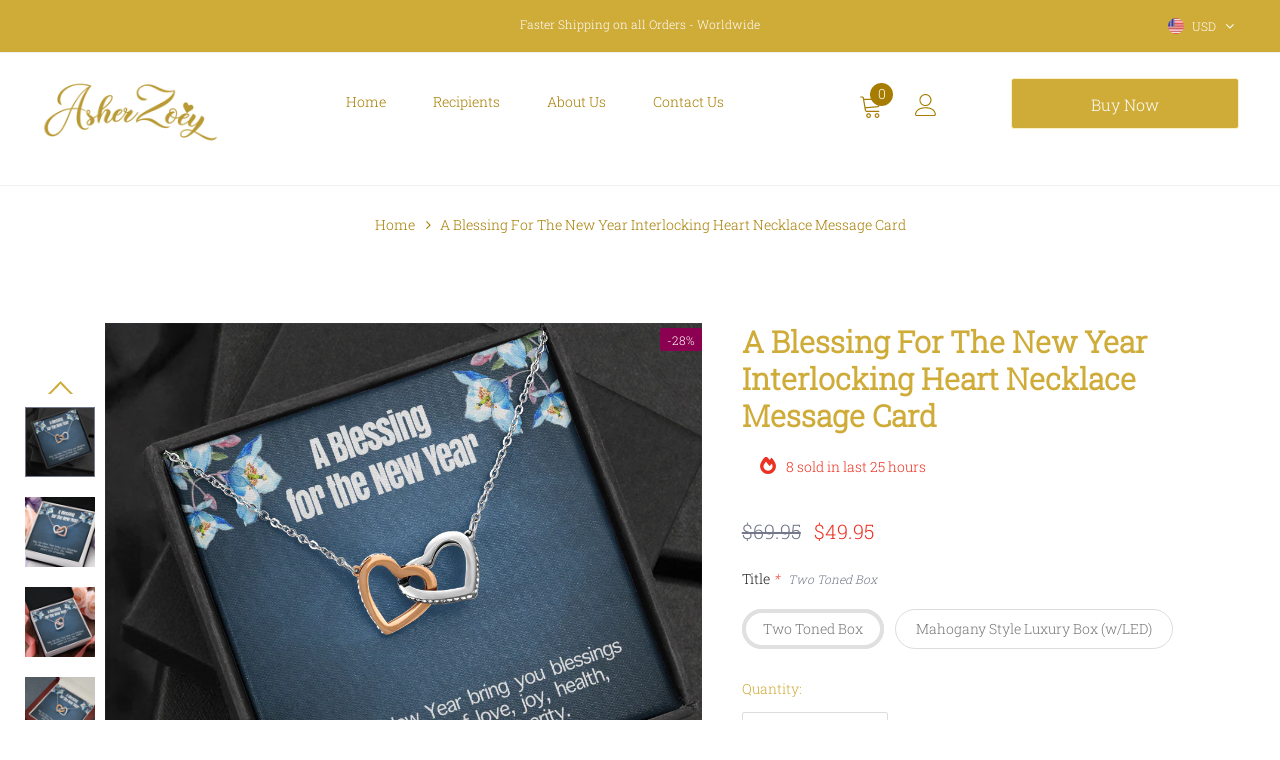

--- FILE ---
content_type: text/html; charset=utf-8
request_url: https://asherzoey.com/products/a-blessing-for-the-new-year-interlocking-heart
body_size: 31899
content:
<!doctype html>
<!--[if lt IE 7]><html class="no-js lt-ie9 lt-ie8 lt-ie7" lang="en"> <![endif]-->
<!--[if IE 7]><html class="no-js lt-ie9 lt-ie8" lang="en"> <![endif]-->
<!--[if IE 8]><html class="no-js lt-ie9" lang="en"> <![endif]-->
<!--[if lt IE 9]><script src="IE9.js"></script><![endif]-->
<!--[if IE 9 ]><html class="ie9 no-js"> <![endif]-->
<!--[if (gt IE 9)|!(IE)]><!--> <html class="no-js"> <!--<![endif]-->
<head>

  <!-- Basic page needs ================================================== -->
  <meta charset="utf-8">
  <meta http-equiv="X-UA-Compatible" content="IE=edge,chrome=1">
  
   <!-- Chrome, Firefox OS and Opera -->
    <meta name="theme-color" content="#4285f4">
    <!-- Windows Phone -->
    <meta name="msapplication-navbutton-color" content="#4285f4">
    <!-- iOS Safari -->
    <meta name="apple-mobile-web-app-status-bar-style" content="#4285f4">
  <title>
    A Blessing For The New Year Interlocking Heart Necklace Message Card &ndash; asherzoey
  </title>

  
  <meta name="description" content="&quot;A Blessing For The New Year, May the New Year bring you blessings In Abundance of love, joy, health, peace And Prosperity.&quot; Two hearts embellished with Cubic Zirconia stones, interlocked together as a symbol of never-ending love. Made with high quality polished surgical steel. Cable chain measures 18 inches with a 4 i">
  

  <!-- Product meta ================================================== -->
  

<meta property="og:url" content="https://asherzoey.com/products/a-blessing-for-the-new-year-interlocking-heart">
<meta property="og:site_name" content="asherzoey">
  <!-- /snippets/twitter-card.liquid -->





  <meta name="twitter:card" content="product">
  <meta name="twitter:title" content="A Blessing For The New Year Interlocking Heart Necklace Message Card">
  <meta name="twitter:description" content="&quot;A Blessing For The New Year,
May the New Year bring you blessings
In Abundance of love, joy, health, peace
And Prosperity.&quot;
Two hearts embellished with Cubic Zirconia stones, interlocked together as a symbol of never-ending love. Made with high quality polished surgical steel. Cable chain measures 18 inches with a 4 inch extension, and fastens with a lobster clasp.
Pendant Dimensions:
• Height 0.6&quot; (1.5cm)
• Width 1.1&quot; (2.7cm)
• Adjustable cable chain 18&quot;-22&quot;">
  <meta name="twitter:image" content="https://asherzoey.com/cdn/shop/products/asset_785_transformation_5556_1e38230a-0107-437c-b0ec-0ef4a41fd1fa_medium.png?v=1648724406">
  <meta name="twitter:image:width" content="240">
  <meta name="twitter:image:height" content="240">
  <meta name="twitter:label1" content="Price">
  <meta name="twitter:data1" content="From $49.95">
  
  <meta name="twitter:label2" content="Brand">
  <meta name="twitter:data2" content="ShineOn Fulfillment">
  



  <!-- Helpers ================================================== -->
  <link rel="canonical" href="https://asherzoey.com/products/a-blessing-for-the-new-year-interlocking-heart">
  <meta name="viewport" content="width=device-width, initial-scale=1, maximum-scale=1, user-scalable=0, minimal-ui">

  <!-- Favicon -->
  
  <link rel="shortcut icon" href="//asherzoey.com/cdn/shop/files/asherzoey_features_3_32x32.png?v=1643096670" type="image/png">
  

  <!-- fonts -->
  

  <!-- Styles -->
  
<link href="//asherzoey.com/cdn/shop/t/2/assets/vendor.min.css?v=43403558135714035941643005356" rel="stylesheet" type="text/css" media="all" />
<!-- <link rel="stylesheet" href="https://cdnjs.cloudflare.com/ajax/libs/font-awesome/4.7.0/css/font-awesome.min.css"> -->
<link href="//asherzoey.com/cdn/shop/t/2/assets/theme-style.css?v=182950858932587744851759331865" rel="stylesheet" type="text/css" media="all" />
<link href="//asherzoey.com/cdn/shop/t/2/assets/theme-styles-responsive.css?v=41200091525130799731643011163" rel="stylesheet" type="text/css" media="all" />
<link href="//asherzoey.com/cdn/shop/t/2/assets/theme-styles-update.scss.css?v=104812724577306293961643089563" rel="stylesheet" type="text/css" media="all" />



  <link href="//asherzoey.com/cdn/shop/t/2/assets/custom.scss.css?v=116245900007394818341643005380" rel="stylesheet" type="text/css" media="all" />

  <!-- Scripts -->
  
<script src="//asherzoey.com/cdn/shop/t/2/assets/jquery.min.js?v=56888366816115934351643005348" type="text/javascript"></script>
<script src="//asherzoey.com/cdn/shop/t/2/assets/jquery-cookie.min.js?v=72365755745404048181643005347" type="text/javascript"></script>

<script>
  
    window.ajax_cart = "none";
    window.money_format = "<span class=money>${{amount}}</span>";
    window.shop_currency = "USD";
    window.show_multiple_currencies = true;
    window.use_color_swatch = true;
    window.color_swatch_style = "variant";
    window.enable_sidebar_multiple_choice = true;
    window.file_url = "//asherzoey.com/cdn/shop/files/?88";
    window.asset_url = "";
    window.swatch_recently = "color";
    window.router = "";
    
    window.inventory_text = {
        in_stock: "In stock",
        many_in_stock: "Many in stock",
        out_of_stock: "Out of stock",
        add_to_cart: "Add to Cart",
        pre_order : "Pre Order",
        add_all_to_cart: "Add all to Cart",
        sold_out: "Sold Out",
        select_options : "Select options",
        unavailable: "Unavailable",
        no_more_product: "No more product",
        show_options: "Show Variants",
        hide_options: "Hide Variants",
        adding : "Adding",
        thank_you : "Thank You",
        add_more : "Add More",
        cart_feedback : "Added",
        add_wishlist : "Add to WishList",
        remove_wishlist : "Remove WishList",
        previous: "Prev",
        next: "Next"
    };
    
    window.multi_lang = false;
    window.infinity_scroll_feature = true;
    window.newsletter_popup = true;  
</script>


<script src="//asherzoey.com/cdn/shop/t/2/assets/lang2.js?v=178715704769474503601643005350" type="text/javascript"></script>

<script>
    var translator = {
        current_lang : $.cookie('language'),
        
        init: function() {
            translator.updateStyling();
            translator.updateInventoryText();  		
        },
        
        updateStyling: function() {
            var style;

            if (translator.isLang2()) {
                style = "<style>*[data-translate] {visibility:hidden} .lang1 {display:none}</style>";          
            }
            else {
                style = "<style>*[data-translate] {visibility:visible} .lang2 {display:none}</style>";
            };

            $('head').append(style);
        },
        
        updateLangSwitcher: function() {
            if (translator.isLang2()) {
                $('#lang-switcher [data-value="1"]').removeClass('active');
                $('#lang-switcher [data-value="2"]').addClass('active');        
            }
        },
        
        getTextToTranslate: function(selector) {
            var result = window.lang2;
            
            //check if there is parameter
            var params;
            
            if (selector.indexOf("|") > 0) {
                var devideList = selector.split("|");
                
                selector = devideList[0];
                params = devideList[1].split(",");
            }

            var selectorArr = selector.split('.');
            
            if (selectorArr) {
                for (var i = 0; i < selectorArr.length; i++) {
                    result = result[selectorArr[i]];
                }
            }
            else {
                result = result[selector];
            };

            //check if result is object, case one and other
            if (result && result.one && result.other) {
                var countEqual1 = true;

                for (var i = 0; i < params.length; i++) {
                    if (params[i].indexOf("count") >= 0) {
                        variables = params[i].split(":");

                        if (variables.length>1) {
                            var count = variables[1];
                            if (count > 1) {
                                countEqual1 = false;
                            }
                        }
                    }
                }

                if (countEqual1) {
                    result = result.one;
                } else {
                    result = result.other;
                };
            }

            //replace params
            
            if (params && params.length>0) {
                result = result.replace(/{{\s*/g, "{{");
                result = result.replace(/\s*}}/g, "}}");
                
                for (var i = 0; i < params.length; i++) {
                    variables = params[i].split(":");
                    if (variables.length>1) {
                        result = result.replace("{{"+variables[0]+"}}", variables[1]);
                    }          
                }
            }
            

            return result;
        },
                                        
        isLang2: function() {
            return translator.current_lang && translator.current_lang == 2;
        },
        
        updateInventoryText: function() {
            if (translator.isLang2()) {
                window.inventory_text = {
                    in_stock: window.lang2.products.product.in_stock,
                    many_in_stock: window.lang2.products.product.many_in_stock,
                    out_of_stock: window.lang2.products.product.out_of_stock,
                    add_to_cart: window.lang2.products.product.add_to_cart,
                    add_all_to_cart: window.lang2.products.product.add_all_to_cart,
                    sold_out: window.lang2.products.product.sold_out,
                    unavailable: window.lang2.products.product.unavailable,
                    no_more_product: window.lang2.collections.general.no_more_product,
                    select_options: window.lang2.products.product.select_options,
                    hide_options: window.lang2.products.product.hide_options,
                    show_options: window.lang2.products.product.show_options,
                    adding: window.lang2.products.product.adding,
                    thank_you: window.lang2.products.product.thank_you,
                    add_more: window.lang2.products.product.add_more,
                    cart_feedback: window.lang2.products.product.cart_feedback,
                    add_wishlist: window.lang2.wishlist.general.add_to_wishlist,
                    remove_wishlist: window.lang2.wishlist.general.remove_wishlist,
                    previous: window.lang2.collections.toolbar.previous,
                    next: window.lang2.collections.toolbar.next
                };
            }
        },
        
        doTranslate: function(blockSelector) {
            if (translator.isLang2()) {
                $(blockSelector + " [data-translate]").each(function(e) {          
                    var item = jQuery(this);
                    var selector = item.attr("data-translate");
                    var text = translator.getTextToTranslate(selector);
                    
                    //translate only title
                    if (item.attr("translate-item")) {
                        var attribute = item.attr("translate-item");
                        if (attribute == 'blog-date-author') {
                            item.html(text);
                        }
                        else if (attribute!="") {            
                            item.attr(attribute,text);
                        };
                    }
                    else if (item.is("input")) {
                        item.val(text);
                    }
                    else {
                        item.html(text);
                    };
                    
                    item.css("visibility","visible");
                    
                    $('#lang-switcher [data-value="1"]').removeClass('active');
                    $('#lang-switcher [data-value="2"]').addClass('active');          
                });
            }
        }   
    };
            
    translator.init();
            
    $(document).ready(function() {    
        $('#lang-switcher [data-value]').on('click', function(e) {
        e.preventDefault();
        
        if($(this).hasClass('active')){
            return false;
        }
        
        var value = $(this).data('value');
        
        $.cookie('language', value, {expires:10, path:'/'});
            location.reload();
        });    
        
        translator.doTranslate('body');    
    });
</script>

  <script src="//asherzoey.com/cdn/shop/t/2/assets/lazysizes.min.js?v=84414966064882348651643005351" async="async">
    window.lazySizesConfig = window.lazySizesConfig || {};
    lazySizesConfig.loadMode = 1;
    window.lazySizesConfig.init = false;
    lazySizes.init();
  </script>
  <script src="//asherzoey.com/cdn/shop/t/2/assets/lazy.min.js?v=72418453740263649271643005350" async="async">
     $(function() {
        $('.lazy').lazy();
    });
  </script>

  <!-- Header hook for plugins ================================ -->
  <script>window.performance && window.performance.mark && window.performance.mark('shopify.content_for_header.start');</script><meta id="shopify-digital-wallet" name="shopify-digital-wallet" content="/56185323613/digital_wallets/dialog">
<meta name="shopify-checkout-api-token" content="0085c50f9c3eb77e49fb4b53a8bd8449">
<meta id="in-context-paypal-metadata" data-shop-id="56185323613" data-venmo-supported="true" data-environment="production" data-locale="en_US" data-paypal-v4="true" data-currency="USD">
<link rel="alternate" type="application/json+oembed" href="https://asherzoey.com/products/a-blessing-for-the-new-year-interlocking-heart.oembed">
<script async="async" src="/checkouts/internal/preloads.js?locale=en-US"></script>
<script id="shopify-features" type="application/json">{"accessToken":"0085c50f9c3eb77e49fb4b53a8bd8449","betas":["rich-media-storefront-analytics"],"domain":"asherzoey.com","predictiveSearch":true,"shopId":56185323613,"locale":"en"}</script>
<script>var Shopify = Shopify || {};
Shopify.shop = "asherzoey2.myshopify.com";
Shopify.locale = "en";
Shopify.currency = {"active":"USD","rate":"1.0"};
Shopify.country = "US";
Shopify.theme = {"name":"Asherzoey","id":122296336477,"schema_name":"Soun","schema_version":"1.0.0","theme_store_id":null,"role":"main"};
Shopify.theme.handle = "null";
Shopify.theme.style = {"id":null,"handle":null};
Shopify.cdnHost = "asherzoey.com/cdn";
Shopify.routes = Shopify.routes || {};
Shopify.routes.root = "/";</script>
<script type="module">!function(o){(o.Shopify=o.Shopify||{}).modules=!0}(window);</script>
<script>!function(o){function n(){var o=[];function n(){o.push(Array.prototype.slice.apply(arguments))}return n.q=o,n}var t=o.Shopify=o.Shopify||{};t.loadFeatures=n(),t.autoloadFeatures=n()}(window);</script>
<script id="shop-js-analytics" type="application/json">{"pageType":"product"}</script>
<script defer="defer" async type="module" src="//asherzoey.com/cdn/shopifycloud/shop-js/modules/v2/client.init-shop-cart-sync_IZsNAliE.en.esm.js"></script>
<script defer="defer" async type="module" src="//asherzoey.com/cdn/shopifycloud/shop-js/modules/v2/chunk.common_0OUaOowp.esm.js"></script>
<script type="module">
  await import("//asherzoey.com/cdn/shopifycloud/shop-js/modules/v2/client.init-shop-cart-sync_IZsNAliE.en.esm.js");
await import("//asherzoey.com/cdn/shopifycloud/shop-js/modules/v2/chunk.common_0OUaOowp.esm.js");

  window.Shopify.SignInWithShop?.initShopCartSync?.({"fedCMEnabled":true,"windoidEnabled":true});

</script>
<script>(function() {
  var isLoaded = false;
  function asyncLoad() {
    if (isLoaded) return;
    isLoaded = true;
    var urls = ["https:\/\/cdn.recovermycart.com\/scripts\/keepcart\/CartJS.min.js?shop=asherzoey2.myshopify.com\u0026shop=asherzoey2.myshopify.com","https:\/\/static.shopapps.ai\/widget.js?shop=asherzoey2.myshopify.com"];
    for (var i = 0; i < urls.length; i++) {
      var s = document.createElement('script');
      s.type = 'text/javascript';
      s.async = true;
      s.src = urls[i];
      var x = document.getElementsByTagName('script')[0];
      x.parentNode.insertBefore(s, x);
    }
  };
  if(window.attachEvent) {
    window.attachEvent('onload', asyncLoad);
  } else {
    window.addEventListener('load', asyncLoad, false);
  }
})();</script>
<script id="__st">var __st={"a":56185323613,"offset":-28800,"reqid":"5c58c3ef-8112-4d71-a921-b9f9f244d900-1768426558","pageurl":"asherzoey.com\/products\/a-blessing-for-the-new-year-interlocking-heart","u":"6952141e7316","p":"product","rtyp":"product","rid":6761061515357};</script>
<script>window.ShopifyPaypalV4VisibilityTracking = true;</script>
<script id="captcha-bootstrap">!function(){'use strict';const t='contact',e='account',n='new_comment',o=[[t,t],['blogs',n],['comments',n],[t,'customer']],c=[[e,'customer_login'],[e,'guest_login'],[e,'recover_customer_password'],[e,'create_customer']],r=t=>t.map((([t,e])=>`form[action*='/${t}']:not([data-nocaptcha='true']) input[name='form_type'][value='${e}']`)).join(','),a=t=>()=>t?[...document.querySelectorAll(t)].map((t=>t.form)):[];function s(){const t=[...o],e=r(t);return a(e)}const i='password',u='form_key',d=['recaptcha-v3-token','g-recaptcha-response','h-captcha-response',i],f=()=>{try{return window.sessionStorage}catch{return}},m='__shopify_v',_=t=>t.elements[u];function p(t,e,n=!1){try{const o=window.sessionStorage,c=JSON.parse(o.getItem(e)),{data:r}=function(t){const{data:e,action:n}=t;return t[m]||n?{data:e,action:n}:{data:t,action:n}}(c);for(const[e,n]of Object.entries(r))t.elements[e]&&(t.elements[e].value=n);n&&o.removeItem(e)}catch(o){console.error('form repopulation failed',{error:o})}}const l='form_type',E='cptcha';function T(t){t.dataset[E]=!0}const w=window,h=w.document,L='Shopify',v='ce_forms',y='captcha';let A=!1;((t,e)=>{const n=(g='f06e6c50-85a8-45c8-87d0-21a2b65856fe',I='https://cdn.shopify.com/shopifycloud/storefront-forms-hcaptcha/ce_storefront_forms_captcha_hcaptcha.v1.5.2.iife.js',D={infoText:'Protected by hCaptcha',privacyText:'Privacy',termsText:'Terms'},(t,e,n)=>{const o=w[L][v],c=o.bindForm;if(c)return c(t,g,e,D).then(n);var r;o.q.push([[t,g,e,D],n]),r=I,A||(h.body.append(Object.assign(h.createElement('script'),{id:'captcha-provider',async:!0,src:r})),A=!0)});var g,I,D;w[L]=w[L]||{},w[L][v]=w[L][v]||{},w[L][v].q=[],w[L][y]=w[L][y]||{},w[L][y].protect=function(t,e){n(t,void 0,e),T(t)},Object.freeze(w[L][y]),function(t,e,n,w,h,L){const[v,y,A,g]=function(t,e,n){const i=e?o:[],u=t?c:[],d=[...i,...u],f=r(d),m=r(i),_=r(d.filter((([t,e])=>n.includes(e))));return[a(f),a(m),a(_),s()]}(w,h,L),I=t=>{const e=t.target;return e instanceof HTMLFormElement?e:e&&e.form},D=t=>v().includes(t);t.addEventListener('submit',(t=>{const e=I(t);if(!e)return;const n=D(e)&&!e.dataset.hcaptchaBound&&!e.dataset.recaptchaBound,o=_(e),c=g().includes(e)&&(!o||!o.value);(n||c)&&t.preventDefault(),c&&!n&&(function(t){try{if(!f())return;!function(t){const e=f();if(!e)return;const n=_(t);if(!n)return;const o=n.value;o&&e.removeItem(o)}(t);const e=Array.from(Array(32),(()=>Math.random().toString(36)[2])).join('');!function(t,e){_(t)||t.append(Object.assign(document.createElement('input'),{type:'hidden',name:u})),t.elements[u].value=e}(t,e),function(t,e){const n=f();if(!n)return;const o=[...t.querySelectorAll(`input[type='${i}']`)].map((({name:t})=>t)),c=[...d,...o],r={};for(const[a,s]of new FormData(t).entries())c.includes(a)||(r[a]=s);n.setItem(e,JSON.stringify({[m]:1,action:t.action,data:r}))}(t,e)}catch(e){console.error('failed to persist form',e)}}(e),e.submit())}));const S=(t,e)=>{t&&!t.dataset[E]&&(n(t,e.some((e=>e===t))),T(t))};for(const o of['focusin','change'])t.addEventListener(o,(t=>{const e=I(t);D(e)&&S(e,y())}));const B=e.get('form_key'),M=e.get(l),P=B&&M;t.addEventListener('DOMContentLoaded',(()=>{const t=y();if(P)for(const e of t)e.elements[l].value===M&&p(e,B);[...new Set([...A(),...v().filter((t=>'true'===t.dataset.shopifyCaptcha))])].forEach((e=>S(e,t)))}))}(h,new URLSearchParams(w.location.search),n,t,e,['guest_login'])})(!0,!0)}();</script>
<script integrity="sha256-4kQ18oKyAcykRKYeNunJcIwy7WH5gtpwJnB7kiuLZ1E=" data-source-attribution="shopify.loadfeatures" defer="defer" src="//asherzoey.com/cdn/shopifycloud/storefront/assets/storefront/load_feature-a0a9edcb.js" crossorigin="anonymous"></script>
<script data-source-attribution="shopify.dynamic_checkout.dynamic.init">var Shopify=Shopify||{};Shopify.PaymentButton=Shopify.PaymentButton||{isStorefrontPortableWallets:!0,init:function(){window.Shopify.PaymentButton.init=function(){};var t=document.createElement("script");t.src="https://asherzoey.com/cdn/shopifycloud/portable-wallets/latest/portable-wallets.en.js",t.type="module",document.head.appendChild(t)}};
</script>
<script data-source-attribution="shopify.dynamic_checkout.buyer_consent">
  function portableWalletsHideBuyerConsent(e){var t=document.getElementById("shopify-buyer-consent"),n=document.getElementById("shopify-subscription-policy-button");t&&n&&(t.classList.add("hidden"),t.setAttribute("aria-hidden","true"),n.removeEventListener("click",e))}function portableWalletsShowBuyerConsent(e){var t=document.getElementById("shopify-buyer-consent"),n=document.getElementById("shopify-subscription-policy-button");t&&n&&(t.classList.remove("hidden"),t.removeAttribute("aria-hidden"),n.addEventListener("click",e))}window.Shopify?.PaymentButton&&(window.Shopify.PaymentButton.hideBuyerConsent=portableWalletsHideBuyerConsent,window.Shopify.PaymentButton.showBuyerConsent=portableWalletsShowBuyerConsent);
</script>
<script>
  function portableWalletsCleanup(e){e&&e.src&&console.error("Failed to load portable wallets script "+e.src);var t=document.querySelectorAll("shopify-accelerated-checkout .shopify-payment-button__skeleton, shopify-accelerated-checkout-cart .wallet-cart-button__skeleton"),e=document.getElementById("shopify-buyer-consent");for(let e=0;e<t.length;e++)t[e].remove();e&&e.remove()}function portableWalletsNotLoadedAsModule(e){e instanceof ErrorEvent&&"string"==typeof e.message&&e.message.includes("import.meta")&&"string"==typeof e.filename&&e.filename.includes("portable-wallets")&&(window.removeEventListener("error",portableWalletsNotLoadedAsModule),window.Shopify.PaymentButton.failedToLoad=e,"loading"===document.readyState?document.addEventListener("DOMContentLoaded",window.Shopify.PaymentButton.init):window.Shopify.PaymentButton.init())}window.addEventListener("error",portableWalletsNotLoadedAsModule);
</script>

<script type="module" src="https://asherzoey.com/cdn/shopifycloud/portable-wallets/latest/portable-wallets.en.js" onError="portableWalletsCleanup(this)" crossorigin="anonymous"></script>
<script nomodule>
  document.addEventListener("DOMContentLoaded", portableWalletsCleanup);
</script>

<link id="shopify-accelerated-checkout-styles" rel="stylesheet" media="screen" href="https://asherzoey.com/cdn/shopifycloud/portable-wallets/latest/accelerated-checkout-backwards-compat.css" crossorigin="anonymous">
<style id="shopify-accelerated-checkout-cart">
        #shopify-buyer-consent {
  margin-top: 1em;
  display: inline-block;
  width: 100%;
}

#shopify-buyer-consent.hidden {
  display: none;
}

#shopify-subscription-policy-button {
  background: none;
  border: none;
  padding: 0;
  text-decoration: underline;
  font-size: inherit;
  cursor: pointer;
}

#shopify-subscription-policy-button::before {
  box-shadow: none;
}

      </style>

<script>window.performance && window.performance.mark && window.performance.mark('shopify.content_for_header.end');</script>

  <!--[if lt IE 9]>
<script src="//html5shiv.googlecode.com/svn/trunk/html5.js" type="text/javascript"></script>
<![endif]-->

  

  

  <script>

    Shopify.productOptionsMap = {};
    Shopify.quickViewOptionsMap = {};

    Shopify.updateOptionsInSelector = function(selectorIndex, wrapperSlt) {
        Shopify.optionsMap = wrapperSlt === '.product' ? Shopify.productOptionsMap : Shopify.quickViewOptionsMap;

        switch (selectorIndex) {
            case 0:
                var key = 'root';
                var selector = $(wrapperSlt + ' .single-option-selector:eq(0)');
                break;
            case 1:
                var key = $(wrapperSlt + ' .single-option-selector:eq(0)').val();
                var selector = $(wrapperSlt + ' .single-option-selector:eq(1)');
                break;
            case 2:
                var key = $(wrapperSlt + ' .single-option-selector:eq(0)').val();
                key += ' / ' + $(wrapperSlt + ' .single-option-selector:eq(1)').val();
                var selector = $(wrapperSlt + ' .single-option-selector:eq(2)');
        }

        var initialValue = selector.val();

        selector.empty();

        var availableOptions = Shopify.optionsMap[key];

        if (availableOptions && availableOptions.length) {
            for (var i = 0; i < availableOptions.length; i++) {
                var option = availableOptions[i];

                var newOption = $('<option></option>').val(option).html(option);

                selector.append(newOption);
            }

            $(wrapperSlt + ' .swatch[data-option-index="' + selectorIndex + '"] .swatch-element').each(function() {
                if ($.inArray($(this).attr('data-value'), availableOptions) !== -1) {
                    $(this).removeClass('soldout').find(':radio').removeAttr('disabled', 'disabled').removeAttr('checked');
                }
                else {
                    $(this).addClass('soldout').find(':radio').removeAttr('checked').attr('disabled', 'disabled');
                }
            });

            if ($.inArray(initialValue, availableOptions) !== -1) {
                selector.val(initialValue);
            }

            selector.trigger('change');
        };
    };

    Shopify.linkOptionSelectors = function(product, wrapperSlt) {
        // Building our mapping object.
        Shopify.optionsMap = wrapperSlt === '.product' ? Shopify.productOptionsMap : Shopify.quickViewOptionsMap;

        for (var i = 0; i < product.variants.length; i++) {
            var variant = product.variants[i];

            if (variant.available) {
                // Gathering values for the 1st drop-down.
                Shopify.optionsMap['root'] = Shopify.optionsMap['root'] || [];

                Shopify.optionsMap['root'].push(variant.option1);
                Shopify.optionsMap['root'] = Shopify.uniq(Shopify.optionsMap['root']);

                // Gathering values for the 2nd drop-down.
                if (product.options.length > 1) {
                var key = variant.option1;
                    Shopify.optionsMap[key] = Shopify.optionsMap[key] || [];
                    Shopify.optionsMap[key].push(variant.option2);
                    Shopify.optionsMap[key] = Shopify.uniq(Shopify.optionsMap[key]);
                }

                // Gathering values for the 3rd drop-down.
                if (product.options.length === 3) {
                    var key = variant.option1 + ' / ' + variant.option2;
                    Shopify.optionsMap[key] = Shopify.optionsMap[key] || [];
                    Shopify.optionsMap[key].push(variant.option3);
                    Shopify.optionsMap[key] = Shopify.uniq(Shopify.optionsMap[key]);
                }
            }
        };

        // Update options right away.
        Shopify.updateOptionsInSelector(0, wrapperSlt);

        if (product.options.length > 1) Shopify.updateOptionsInSelector(1, wrapperSlt);
        if (product.options.length === 3) Shopify.updateOptionsInSelector(2, wrapperSlt);

        // When there is an update in the first dropdown.
        $(wrapperSlt + " .single-option-selector:eq(0)").change(function() {
            Shopify.updateOptionsInSelector(1, wrapperSlt);
            if (product.options.length === 3) Shopify.updateOptionsInSelector(2, wrapperSlt);
            return true;
        });

        // When there is an update in the second dropdown.
        $(wrapperSlt + " .single-option-selector:eq(1)").change(function() {
            if (product.options.length === 3) Shopify.updateOptionsInSelector(2, wrapperSlt);
            return true;
        });
    };
</script>

<script type="text/javascript">
  //BOOSTER APPS COMMON JS CODE
  window.BoosterApps = window.BoosterApps || {};
  window.BoosterApps.common = window.BoosterApps.common || {};
  window.BoosterApps.common.shop = {
    permanent_domain: 'asherzoey2.myshopify.com',
    currency: "USD",
    money_format: "\u003cspan class=money\u003e${{amount}}\u003c\/span\u003e",
    id: 56185323613
  };
  

  window.BoosterApps.common.template = 'product';
  window.BoosterApps.common.cart = {};
  window.BoosterApps.common.vapid_public_key = "BO5RJ2FA8w6MW2Qt1_MKSFtoVpVjUMLYkHb2arb7zZxEaYGTMuLvmZGabSHj8q0EwlzLWBAcAU_0z-z9Xps8kF8=";
  window.BoosterApps.global_config = {"asset_urls":{"loy":{"init_js":"https:\/\/cdn.shopify.com\/s\/files\/1\/0194\/1736\/6592\/t\/1\/assets\/ba_loy_init.js?v=1643899006","widget_js":"https:\/\/cdn.shopify.com\/s\/files\/1\/0194\/1736\/6592\/t\/1\/assets\/ba_loy_widget.js?v=1643899010","widget_css":"https:\/\/cdn.shopify.com\/s\/files\/1\/0194\/1736\/6592\/t\/1\/assets\/ba_loy_widget.css?v=1630424861"},"rev":{"init_js":null,"widget_js":null,"modal_js":null,"widget_css":null,"modal_css":null},"pu":{"init_js":"https:\/\/cdn.shopify.com\/s\/files\/1\/0194\/1736\/6592\/t\/1\/assets\/ba_pu_init.js?v=1635877170"},"bis":{"init_js":"https:\/\/cdn.shopify.com\/s\/files\/1\/0194\/1736\/6592\/t\/1\/assets\/ba_bis_init.js?v=1633795418","modal_js":"https:\/\/cdn.shopify.com\/s\/files\/1\/0194\/1736\/6592\/t\/1\/assets\/ba_bis_modal.js?v=1633795421","modal_css":"https:\/\/cdn.shopify.com\/s\/files\/1\/0194\/1736\/6592\/t\/1\/assets\/ba_bis_modal.css?v=1620346071"},"widgets":{"init_js":"https:\/\/cdn.shopify.com\/s\/files\/1\/0194\/1736\/6592\/t\/1\/assets\/ba_widget_init.js?v=1644087665","modal_js":"https:\/\/cdn.shopify.com\/s\/files\/1\/0194\/1736\/6592\/t\/1\/assets\/ba_widget_modal.js?v=1643989786","modal_css":"https:\/\/cdn.shopify.com\/s\/files\/1\/0194\/1736\/6592\/t\/1\/assets\/ba_widget_modal.css?v=1643989789"},"global":{"helper_js":"https:\/\/cdn.shopify.com\/s\/files\/1\/0194\/1736\/6592\/t\/1\/assets\/ba_tracking.js?v=1637601969"}},"proxy_paths":{"pu":"\/apps\/ba_fb_app","app_metrics":"\/apps\/ba_fb_app\/app_metrics","push_subscription":"\/apps\/ba_fb_app\/push"},"aat":["pu"],"pv":false,"sts":false,"bam":false,"base_money_format":"\u003cspan class=money\u003e${{amount}}\u003c\/span\u003e"};



    window.BoosterApps.pu_config = {"push_prompt_cover_enabled":false,"push_prompt_cover_title":"One small step","push_prompt_cover_message":"Allow your browser to receive notifications","subscription_plan_exceeded_limits":false};

    window.BoosterApps.widgets_config = {"id":11736,"active":true,"frequency_limit_amount":2,"frequency_limit_time_unit":"days","background_image":{"position":"none"},"initial_state":{"body":"Sign up and unlock your instant discount","title":"Get 10% off your order","cta_text":"Claim Discount","show_email":true,"action_text":"Saving...","footer_text":"You are signing up to receive communication via email and can unsubscribe at any time.","dismiss_text":"No thanks","email_placeholder":"Email Address","phone_placeholder":"Phone Number","show_phone_number":false},"success_state":{"body":"Thanks for subscribing. Copy your discount code and apply to your next order.","title":"Discount Unlocked 🎉","cta_text":"Continue shopping","cta_action":"dismiss"},"closed_state":{"action":"close_widget","font_size":"20","action_text":"GET 10% OFF","display_offset":"300","display_position":"left"},"error_state":{"invalid_email":"Please enter valid email address!","invalid_phone_number":"Please enter valid phone number!"},"trigger":{"delay":0},"colors":{"link_color":"#4FC3F7","sticky_bar_bg":"#C62828","cta_font_color":"#fff","body_font_color":"#000","sticky_bar_text":"#fff","background_color":"#fff","error_background":"#ffdede","error_text_color":"#ff2626","title_font_color":"#000","footer_font_color":"#bbb","dismiss_font_color":"#bbb","cta_background_color":"#000"},"sticky_coupon_bar":{},"display_style":{"font":"Arial","size":"regular","align":"center"},"dismissable":true,"has_background":false,"opt_in_channels":["email"],"rules":[],"widget_css":".powered_by_rivo{\n  display: block;\n}\n.ba_widget_main_design {\n  background: #fff;\n}\n.ba_widget_content{text-align: center}\n.ba_widget_parent{\n  font-family: Arial;\n}\n.ba_widget_parent.background{\n}\n.ba_widget_left_content{\n}\n.ba_widget_right_content{\n}\n#ba_widget_cta_button:disabled{\n  background: #000cc;\n}\n#ba_widget_cta_button{\n  background: #000;\n  color: #fff;\n}\n#ba_widget_cta_button:after {\n  background: #000e0;\n}\n.ba_initial_state_title, .ba_success_state_title{\n  color: #000;\n}\n.ba_initial_state_body, .ba_success_state_body{\n  color: #000;\n}\n.ba_initial_state_dismiss_text{\n  color: #bbb;\n}\n.ba_initial_state_footer_text, .ba_initial_state_sms_agreement{\n  color: #bbb;\n}\n.ba_widget_error{\n  color: #ff2626;\n  background: #ffdede;\n}\n.ba_link_color{\n  color: #4FC3F7;\n}\n","custom_css":null,"logo":null};


  
    if (window.BoosterApps.common.template == 'product'){
      window.BoosterApps.common.product = {
        id: 6761061515357, price: 4995, handle: "a-blessing-for-the-new-year-interlocking-heart", tags: [],
        available: true, title: "A Blessing For The New Year Interlocking Heart Necklace Message Card", variants: [{"id":39968744439901,"title":"Two Toned Box","option1":"Two Toned Box","option2":null,"option3":null,"sku":"SO-5478596","requires_shipping":true,"taxable":true,"featured_image":{"id":30278822854749,"product_id":6761061515357,"position":1,"created_at":"2022-03-31T04:00:06-07:00","updated_at":"2022-03-31T04:00:06-07:00","alt":null,"width":1000,"height":1000,"src":"\/\/asherzoey.com\/cdn\/shop\/products\/asset_785_transformation_5556_1e38230a-0107-437c-b0ec-0ef4a41fd1fa.png?v=1648724406","variant_ids":[39968744439901]},"available":true,"name":"A Blessing For The New Year Interlocking Heart Necklace Message Card - Two Toned Box","public_title":"Two Toned Box","options":["Two Toned Box"],"price":4995,"weight":28,"compare_at_price":6995,"inventory_management":null,"barcode":null,"featured_media":{"alt":null,"id":22547798294621,"position":1,"preview_image":{"aspect_ratio":1.0,"height":1000,"width":1000,"src":"\/\/asherzoey.com\/cdn\/shop\/products\/asset_785_transformation_5556_1e38230a-0107-437c-b0ec-0ef4a41fd1fa.png?v=1648724406"}},"requires_selling_plan":false,"selling_plan_allocations":[]},{"id":39968744472669,"title":"Mahogany Style Luxury Box (w\/LED)","option1":"Mahogany Style Luxury Box (w\/LED)","option2":null,"option3":null,"sku":"SO-5478597","requires_shipping":true,"taxable":true,"featured_image":{"id":30278823673949,"product_id":6761061515357,"position":4,"created_at":"2022-03-31T04:00:15-07:00","updated_at":"2022-03-31T04:00:15-07:00","alt":null,"width":1000,"height":1000,"src":"\/\/asherzoey.com\/cdn\/shop\/products\/asset_994_transformation_5554_87ce7614-0fa8-4d59-a0ca-b83a8802d099.png?v=1648724415","variant_ids":[39968744472669]},"available":true,"name":"A Blessing For The New Year Interlocking Heart Necklace Message Card - Mahogany Style Luxury Box (w\/LED)","public_title":"Mahogany Style Luxury Box (w\/LED)","options":["Mahogany Style Luxury Box (w\/LED)"],"price":6995,"weight":28,"compare_at_price":8995,"inventory_management":null,"barcode":null,"featured_media":{"alt":null,"id":22547799113821,"position":4,"preview_image":{"aspect_ratio":1.0,"height":1000,"width":1000,"src":"\/\/asherzoey.com\/cdn\/shop\/products\/asset_994_transformation_5554_87ce7614-0fa8-4d59-a0ca-b83a8802d099.png?v=1648724415"}},"requires_selling_plan":false,"selling_plan_allocations":[]}]
      };
      window.BoosterApps.common.product.review_data = null;
    }
  

</script>


<script type="text/javascript">
  !function(e){var t={};function r(n){if(t[n])return t[n].exports;var o=t[n]={i:n,l:!1,exports:{}};return e[n].call(o.exports,o,o.exports,r),o.l=!0,o.exports}r.m=e,r.c=t,r.d=function(e,t,n){r.o(e,t)||Object.defineProperty(e,t,{enumerable:!0,get:n})},r.r=function(e){"undefined"!==typeof Symbol&&Symbol.toStringTag&&Object.defineProperty(e,Symbol.toStringTag,{value:"Module"}),Object.defineProperty(e,"__esModule",{value:!0})},r.t=function(e,t){if(1&t&&(e=r(e)),8&t)return e;if(4&t&&"object"===typeof e&&e&&e.__esModule)return e;var n=Object.create(null);if(r.r(n),Object.defineProperty(n,"default",{enumerable:!0,value:e}),2&t&&"string"!=typeof e)for(var o in e)r.d(n,o,function(t){return e[t]}.bind(null,o));return n},r.n=function(e){var t=e&&e.__esModule?function(){return e.default}:function(){return e};return r.d(t,"a",t),t},r.o=function(e,t){return Object.prototype.hasOwnProperty.call(e,t)},r.p="https://recover.rivo.io/packs/",r(r.s=46)}({46:function(e,t){}});
//# sourceMappingURL=application-44167bccb63205e32b0d.js.map

  //Global snippet for Booster Apps
  //this is updated automatically - do not edit manually.

  function loadScript(src, defer, done) {
    var js = document.createElement('script');
    js.src = src;
    js.defer = defer;
    js.onload = function(){done();};
    js.onerror = function(){
      done(new Error('Failed to load script ' + src));
    };
    document.head.appendChild(js);
  }

  function browserSupportsAllFeatures() {
    return window.Promise && window.fetch && window.Symbol;
  }

  if (browserSupportsAllFeatures()) {
    main();
  } else {
    loadScript('https://polyfill-fastly.net/v3/polyfill.min.js?features=Promise,fetch', true, main);
  }

  function loadAppScripts(){



      loadScript(window.BoosterApps.global_config.asset_urls.pu.init_js, true, function(){});

      loadScript(window.BoosterApps.global_config.asset_urls.widgets.init_js, true, function(){});
  }

  function main(err) {
    //isolate the scope
    loadScript(window.BoosterApps.global_config.asset_urls.global.helper_js, false, loadAppScripts);
  }
</script>

<meta property="og:image" content="https://cdn.shopify.com/s/files/1/0561/8532/3613/products/asset_785_transformation_5556_1e38230a-0107-437c-b0ec-0ef4a41fd1fa.png?v=1648724406" />
<meta property="og:image:secure_url" content="https://cdn.shopify.com/s/files/1/0561/8532/3613/products/asset_785_transformation_5556_1e38230a-0107-437c-b0ec-0ef4a41fd1fa.png?v=1648724406" />
<meta property="og:image:width" content="1000" />
<meta property="og:image:height" content="1000" />
<link href="https://monorail-edge.shopifysvc.com" rel="dns-prefetch">
<script>(function(){if ("sendBeacon" in navigator && "performance" in window) {try {var session_token_from_headers = performance.getEntriesByType('navigation')[0].serverTiming.find(x => x.name == '_s').description;} catch {var session_token_from_headers = undefined;}var session_cookie_matches = document.cookie.match(/_shopify_s=([^;]*)/);var session_token_from_cookie = session_cookie_matches && session_cookie_matches.length === 2 ? session_cookie_matches[1] : "";var session_token = session_token_from_headers || session_token_from_cookie || "";function handle_abandonment_event(e) {var entries = performance.getEntries().filter(function(entry) {return /monorail-edge.shopifysvc.com/.test(entry.name);});if (!window.abandonment_tracked && entries.length === 0) {window.abandonment_tracked = true;var currentMs = Date.now();var navigation_start = performance.timing.navigationStart;var payload = {shop_id: 56185323613,url: window.location.href,navigation_start,duration: currentMs - navigation_start,session_token,page_type: "product"};window.navigator.sendBeacon("https://monorail-edge.shopifysvc.com/v1/produce", JSON.stringify({schema_id: "online_store_buyer_site_abandonment/1.1",payload: payload,metadata: {event_created_at_ms: currentMs,event_sent_at_ms: currentMs}}));}}window.addEventListener('pagehide', handle_abandonment_event);}}());</script>
<script id="web-pixels-manager-setup">(function e(e,d,r,n,o){if(void 0===o&&(o={}),!Boolean(null===(a=null===(i=window.Shopify)||void 0===i?void 0:i.analytics)||void 0===a?void 0:a.replayQueue)){var i,a;window.Shopify=window.Shopify||{};var t=window.Shopify;t.analytics=t.analytics||{};var s=t.analytics;s.replayQueue=[],s.publish=function(e,d,r){return s.replayQueue.push([e,d,r]),!0};try{self.performance.mark("wpm:start")}catch(e){}var l=function(){var e={modern:/Edge?\/(1{2}[4-9]|1[2-9]\d|[2-9]\d{2}|\d{4,})\.\d+(\.\d+|)|Firefox\/(1{2}[4-9]|1[2-9]\d|[2-9]\d{2}|\d{4,})\.\d+(\.\d+|)|Chrom(ium|e)\/(9{2}|\d{3,})\.\d+(\.\d+|)|(Maci|X1{2}).+ Version\/(15\.\d+|(1[6-9]|[2-9]\d|\d{3,})\.\d+)([,.]\d+|)( \(\w+\)|)( Mobile\/\w+|) Safari\/|Chrome.+OPR\/(9{2}|\d{3,})\.\d+\.\d+|(CPU[ +]OS|iPhone[ +]OS|CPU[ +]iPhone|CPU IPhone OS|CPU iPad OS)[ +]+(15[._]\d+|(1[6-9]|[2-9]\d|\d{3,})[._]\d+)([._]\d+|)|Android:?[ /-](13[3-9]|1[4-9]\d|[2-9]\d{2}|\d{4,})(\.\d+|)(\.\d+|)|Android.+Firefox\/(13[5-9]|1[4-9]\d|[2-9]\d{2}|\d{4,})\.\d+(\.\d+|)|Android.+Chrom(ium|e)\/(13[3-9]|1[4-9]\d|[2-9]\d{2}|\d{4,})\.\d+(\.\d+|)|SamsungBrowser\/([2-9]\d|\d{3,})\.\d+/,legacy:/Edge?\/(1[6-9]|[2-9]\d|\d{3,})\.\d+(\.\d+|)|Firefox\/(5[4-9]|[6-9]\d|\d{3,})\.\d+(\.\d+|)|Chrom(ium|e)\/(5[1-9]|[6-9]\d|\d{3,})\.\d+(\.\d+|)([\d.]+$|.*Safari\/(?![\d.]+ Edge\/[\d.]+$))|(Maci|X1{2}).+ Version\/(10\.\d+|(1[1-9]|[2-9]\d|\d{3,})\.\d+)([,.]\d+|)( \(\w+\)|)( Mobile\/\w+|) Safari\/|Chrome.+OPR\/(3[89]|[4-9]\d|\d{3,})\.\d+\.\d+|(CPU[ +]OS|iPhone[ +]OS|CPU[ +]iPhone|CPU IPhone OS|CPU iPad OS)[ +]+(10[._]\d+|(1[1-9]|[2-9]\d|\d{3,})[._]\d+)([._]\d+|)|Android:?[ /-](13[3-9]|1[4-9]\d|[2-9]\d{2}|\d{4,})(\.\d+|)(\.\d+|)|Mobile Safari.+OPR\/([89]\d|\d{3,})\.\d+\.\d+|Android.+Firefox\/(13[5-9]|1[4-9]\d|[2-9]\d{2}|\d{4,})\.\d+(\.\d+|)|Android.+Chrom(ium|e)\/(13[3-9]|1[4-9]\d|[2-9]\d{2}|\d{4,})\.\d+(\.\d+|)|Android.+(UC? ?Browser|UCWEB|U3)[ /]?(15\.([5-9]|\d{2,})|(1[6-9]|[2-9]\d|\d{3,})\.\d+)\.\d+|SamsungBrowser\/(5\.\d+|([6-9]|\d{2,})\.\d+)|Android.+MQ{2}Browser\/(14(\.(9|\d{2,})|)|(1[5-9]|[2-9]\d|\d{3,})(\.\d+|))(\.\d+|)|K[Aa][Ii]OS\/(3\.\d+|([4-9]|\d{2,})\.\d+)(\.\d+|)/},d=e.modern,r=e.legacy,n=navigator.userAgent;return n.match(d)?"modern":n.match(r)?"legacy":"unknown"}(),u="modern"===l?"modern":"legacy",c=(null!=n?n:{modern:"",legacy:""})[u],f=function(e){return[e.baseUrl,"/wpm","/b",e.hashVersion,"modern"===e.buildTarget?"m":"l",".js"].join("")}({baseUrl:d,hashVersion:r,buildTarget:u}),m=function(e){var d=e.version,r=e.bundleTarget,n=e.surface,o=e.pageUrl,i=e.monorailEndpoint;return{emit:function(e){var a=e.status,t=e.errorMsg,s=(new Date).getTime(),l=JSON.stringify({metadata:{event_sent_at_ms:s},events:[{schema_id:"web_pixels_manager_load/3.1",payload:{version:d,bundle_target:r,page_url:o,status:a,surface:n,error_msg:t},metadata:{event_created_at_ms:s}}]});if(!i)return console&&console.warn&&console.warn("[Web Pixels Manager] No Monorail endpoint provided, skipping logging."),!1;try{return self.navigator.sendBeacon.bind(self.navigator)(i,l)}catch(e){}var u=new XMLHttpRequest;try{return u.open("POST",i,!0),u.setRequestHeader("Content-Type","text/plain"),u.send(l),!0}catch(e){return console&&console.warn&&console.warn("[Web Pixels Manager] Got an unhandled error while logging to Monorail."),!1}}}}({version:r,bundleTarget:l,surface:e.surface,pageUrl:self.location.href,monorailEndpoint:e.monorailEndpoint});try{o.browserTarget=l,function(e){var d=e.src,r=e.async,n=void 0===r||r,o=e.onload,i=e.onerror,a=e.sri,t=e.scriptDataAttributes,s=void 0===t?{}:t,l=document.createElement("script"),u=document.querySelector("head"),c=document.querySelector("body");if(l.async=n,l.src=d,a&&(l.integrity=a,l.crossOrigin="anonymous"),s)for(var f in s)if(Object.prototype.hasOwnProperty.call(s,f))try{l.dataset[f]=s[f]}catch(e){}if(o&&l.addEventListener("load",o),i&&l.addEventListener("error",i),u)u.appendChild(l);else{if(!c)throw new Error("Did not find a head or body element to append the script");c.appendChild(l)}}({src:f,async:!0,onload:function(){if(!function(){var e,d;return Boolean(null===(d=null===(e=window.Shopify)||void 0===e?void 0:e.analytics)||void 0===d?void 0:d.initialized)}()){var d=window.webPixelsManager.init(e)||void 0;if(d){var r=window.Shopify.analytics;r.replayQueue.forEach((function(e){var r=e[0],n=e[1],o=e[2];d.publishCustomEvent(r,n,o)})),r.replayQueue=[],r.publish=d.publishCustomEvent,r.visitor=d.visitor,r.initialized=!0}}},onerror:function(){return m.emit({status:"failed",errorMsg:"".concat(f," has failed to load")})},sri:function(e){var d=/^sha384-[A-Za-z0-9+/=]+$/;return"string"==typeof e&&d.test(e)}(c)?c:"",scriptDataAttributes:o}),m.emit({status:"loading"})}catch(e){m.emit({status:"failed",errorMsg:(null==e?void 0:e.message)||"Unknown error"})}}})({shopId: 56185323613,storefrontBaseUrl: "https://asherzoey.com",extensionsBaseUrl: "https://extensions.shopifycdn.com/cdn/shopifycloud/web-pixels-manager",monorailEndpoint: "https://monorail-edge.shopifysvc.com/unstable/produce_batch",surface: "storefront-renderer",enabledBetaFlags: ["2dca8a86","a0d5f9d2"],webPixelsConfigList: [{"id":"shopify-app-pixel","configuration":"{}","eventPayloadVersion":"v1","runtimeContext":"STRICT","scriptVersion":"0450","apiClientId":"shopify-pixel","type":"APP","privacyPurposes":["ANALYTICS","MARKETING"]},{"id":"shopify-custom-pixel","eventPayloadVersion":"v1","runtimeContext":"LAX","scriptVersion":"0450","apiClientId":"shopify-pixel","type":"CUSTOM","privacyPurposes":["ANALYTICS","MARKETING"]}],isMerchantRequest: false,initData: {"shop":{"name":"asherzoey","paymentSettings":{"currencyCode":"USD"},"myshopifyDomain":"asherzoey2.myshopify.com","countryCode":"US","storefrontUrl":"https:\/\/asherzoey.com"},"customer":null,"cart":null,"checkout":null,"productVariants":[{"price":{"amount":49.95,"currencyCode":"USD"},"product":{"title":"A Blessing For The New Year Interlocking Heart Necklace Message Card","vendor":"ShineOn Fulfillment","id":"6761061515357","untranslatedTitle":"A Blessing For The New Year Interlocking Heart Necklace Message Card","url":"\/products\/a-blessing-for-the-new-year-interlocking-heart","type":"Jewelry"},"id":"39968744439901","image":{"src":"\/\/asherzoey.com\/cdn\/shop\/products\/asset_785_transformation_5556_1e38230a-0107-437c-b0ec-0ef4a41fd1fa.png?v=1648724406"},"sku":"SO-5478596","title":"Two Toned Box","untranslatedTitle":"Two Toned Box"},{"price":{"amount":69.95,"currencyCode":"USD"},"product":{"title":"A Blessing For The New Year Interlocking Heart Necklace Message Card","vendor":"ShineOn Fulfillment","id":"6761061515357","untranslatedTitle":"A Blessing For The New Year Interlocking Heart Necklace Message Card","url":"\/products\/a-blessing-for-the-new-year-interlocking-heart","type":"Jewelry"},"id":"39968744472669","image":{"src":"\/\/asherzoey.com\/cdn\/shop\/products\/asset_994_transformation_5554_87ce7614-0fa8-4d59-a0ca-b83a8802d099.png?v=1648724415"},"sku":"SO-5478597","title":"Mahogany Style Luxury Box (w\/LED)","untranslatedTitle":"Mahogany Style Luxury Box (w\/LED)"}],"purchasingCompany":null},},"https://asherzoey.com/cdn","7cecd0b6w90c54c6cpe92089d5m57a67346",{"modern":"","legacy":""},{"shopId":"56185323613","storefrontBaseUrl":"https:\/\/asherzoey.com","extensionBaseUrl":"https:\/\/extensions.shopifycdn.com\/cdn\/shopifycloud\/web-pixels-manager","surface":"storefront-renderer","enabledBetaFlags":"[\"2dca8a86\", \"a0d5f9d2\"]","isMerchantRequest":"false","hashVersion":"7cecd0b6w90c54c6cpe92089d5m57a67346","publish":"custom","events":"[[\"page_viewed\",{}],[\"product_viewed\",{\"productVariant\":{\"price\":{\"amount\":49.95,\"currencyCode\":\"USD\"},\"product\":{\"title\":\"A Blessing For The New Year Interlocking Heart Necklace Message Card\",\"vendor\":\"ShineOn Fulfillment\",\"id\":\"6761061515357\",\"untranslatedTitle\":\"A Blessing For The New Year Interlocking Heart Necklace Message Card\",\"url\":\"\/products\/a-blessing-for-the-new-year-interlocking-heart\",\"type\":\"Jewelry\"},\"id\":\"39968744439901\",\"image\":{\"src\":\"\/\/asherzoey.com\/cdn\/shop\/products\/asset_785_transformation_5556_1e38230a-0107-437c-b0ec-0ef4a41fd1fa.png?v=1648724406\"},\"sku\":\"SO-5478596\",\"title\":\"Two Toned Box\",\"untranslatedTitle\":\"Two Toned Box\"}}]]"});</script><script>
  window.ShopifyAnalytics = window.ShopifyAnalytics || {};
  window.ShopifyAnalytics.meta = window.ShopifyAnalytics.meta || {};
  window.ShopifyAnalytics.meta.currency = 'USD';
  var meta = {"product":{"id":6761061515357,"gid":"gid:\/\/shopify\/Product\/6761061515357","vendor":"ShineOn Fulfillment","type":"Jewelry","handle":"a-blessing-for-the-new-year-interlocking-heart","variants":[{"id":39968744439901,"price":4995,"name":"A Blessing For The New Year Interlocking Heart Necklace Message Card - Two Toned Box","public_title":"Two Toned Box","sku":"SO-5478596"},{"id":39968744472669,"price":6995,"name":"A Blessing For The New Year Interlocking Heart Necklace Message Card - Mahogany Style Luxury Box (w\/LED)","public_title":"Mahogany Style Luxury Box (w\/LED)","sku":"SO-5478597"}],"remote":false},"page":{"pageType":"product","resourceType":"product","resourceId":6761061515357,"requestId":"5c58c3ef-8112-4d71-a921-b9f9f244d900-1768426558"}};
  for (var attr in meta) {
    window.ShopifyAnalytics.meta[attr] = meta[attr];
  }
</script>
<script class="analytics">
  (function () {
    var customDocumentWrite = function(content) {
      var jquery = null;

      if (window.jQuery) {
        jquery = window.jQuery;
      } else if (window.Checkout && window.Checkout.$) {
        jquery = window.Checkout.$;
      }

      if (jquery) {
        jquery('body').append(content);
      }
    };

    var hasLoggedConversion = function(token) {
      if (token) {
        return document.cookie.indexOf('loggedConversion=' + token) !== -1;
      }
      return false;
    }

    var setCookieIfConversion = function(token) {
      if (token) {
        var twoMonthsFromNow = new Date(Date.now());
        twoMonthsFromNow.setMonth(twoMonthsFromNow.getMonth() + 2);

        document.cookie = 'loggedConversion=' + token + '; expires=' + twoMonthsFromNow;
      }
    }

    var trekkie = window.ShopifyAnalytics.lib = window.trekkie = window.trekkie || [];
    if (trekkie.integrations) {
      return;
    }
    trekkie.methods = [
      'identify',
      'page',
      'ready',
      'track',
      'trackForm',
      'trackLink'
    ];
    trekkie.factory = function(method) {
      return function() {
        var args = Array.prototype.slice.call(arguments);
        args.unshift(method);
        trekkie.push(args);
        return trekkie;
      };
    };
    for (var i = 0; i < trekkie.methods.length; i++) {
      var key = trekkie.methods[i];
      trekkie[key] = trekkie.factory(key);
    }
    trekkie.load = function(config) {
      trekkie.config = config || {};
      trekkie.config.initialDocumentCookie = document.cookie;
      var first = document.getElementsByTagName('script')[0];
      var script = document.createElement('script');
      script.type = 'text/javascript';
      script.onerror = function(e) {
        var scriptFallback = document.createElement('script');
        scriptFallback.type = 'text/javascript';
        scriptFallback.onerror = function(error) {
                var Monorail = {
      produce: function produce(monorailDomain, schemaId, payload) {
        var currentMs = new Date().getTime();
        var event = {
          schema_id: schemaId,
          payload: payload,
          metadata: {
            event_created_at_ms: currentMs,
            event_sent_at_ms: currentMs
          }
        };
        return Monorail.sendRequest("https://" + monorailDomain + "/v1/produce", JSON.stringify(event));
      },
      sendRequest: function sendRequest(endpointUrl, payload) {
        // Try the sendBeacon API
        if (window && window.navigator && typeof window.navigator.sendBeacon === 'function' && typeof window.Blob === 'function' && !Monorail.isIos12()) {
          var blobData = new window.Blob([payload], {
            type: 'text/plain'
          });

          if (window.navigator.sendBeacon(endpointUrl, blobData)) {
            return true;
          } // sendBeacon was not successful

        } // XHR beacon

        var xhr = new XMLHttpRequest();

        try {
          xhr.open('POST', endpointUrl);
          xhr.setRequestHeader('Content-Type', 'text/plain');
          xhr.send(payload);
        } catch (e) {
          console.log(e);
        }

        return false;
      },
      isIos12: function isIos12() {
        return window.navigator.userAgent.lastIndexOf('iPhone; CPU iPhone OS 12_') !== -1 || window.navigator.userAgent.lastIndexOf('iPad; CPU OS 12_') !== -1;
      }
    };
    Monorail.produce('monorail-edge.shopifysvc.com',
      'trekkie_storefront_load_errors/1.1',
      {shop_id: 56185323613,
      theme_id: 122296336477,
      app_name: "storefront",
      context_url: window.location.href,
      source_url: "//asherzoey.com/cdn/s/trekkie.storefront.55c6279c31a6628627b2ba1c5ff367020da294e2.min.js"});

        };
        scriptFallback.async = true;
        scriptFallback.src = '//asherzoey.com/cdn/s/trekkie.storefront.55c6279c31a6628627b2ba1c5ff367020da294e2.min.js';
        first.parentNode.insertBefore(scriptFallback, first);
      };
      script.async = true;
      script.src = '//asherzoey.com/cdn/s/trekkie.storefront.55c6279c31a6628627b2ba1c5ff367020da294e2.min.js';
      first.parentNode.insertBefore(script, first);
    };
    trekkie.load(
      {"Trekkie":{"appName":"storefront","development":false,"defaultAttributes":{"shopId":56185323613,"isMerchantRequest":null,"themeId":122296336477,"themeCityHash":"11737964505174106243","contentLanguage":"en","currency":"USD","eventMetadataId":"06575656-dcbb-4d10-9cae-f510bd0af6ba"},"isServerSideCookieWritingEnabled":true,"monorailRegion":"shop_domain","enabledBetaFlags":["65f19447"]},"Session Attribution":{},"S2S":{"facebookCapiEnabled":false,"source":"trekkie-storefront-renderer","apiClientId":580111}}
    );

    var loaded = false;
    trekkie.ready(function() {
      if (loaded) return;
      loaded = true;

      window.ShopifyAnalytics.lib = window.trekkie;

      var originalDocumentWrite = document.write;
      document.write = customDocumentWrite;
      try { window.ShopifyAnalytics.merchantGoogleAnalytics.call(this); } catch(error) {};
      document.write = originalDocumentWrite;

      window.ShopifyAnalytics.lib.page(null,{"pageType":"product","resourceType":"product","resourceId":6761061515357,"requestId":"5c58c3ef-8112-4d71-a921-b9f9f244d900-1768426558","shopifyEmitted":true});

      var match = window.location.pathname.match(/checkouts\/(.+)\/(thank_you|post_purchase)/)
      var token = match? match[1]: undefined;
      if (!hasLoggedConversion(token)) {
        setCookieIfConversion(token);
        window.ShopifyAnalytics.lib.track("Viewed Product",{"currency":"USD","variantId":39968744439901,"productId":6761061515357,"productGid":"gid:\/\/shopify\/Product\/6761061515357","name":"A Blessing For The New Year Interlocking Heart Necklace Message Card - Two Toned Box","price":"49.95","sku":"SO-5478596","brand":"ShineOn Fulfillment","variant":"Two Toned Box","category":"Jewelry","nonInteraction":true,"remote":false},undefined,undefined,{"shopifyEmitted":true});
      window.ShopifyAnalytics.lib.track("monorail:\/\/trekkie_storefront_viewed_product\/1.1",{"currency":"USD","variantId":39968744439901,"productId":6761061515357,"productGid":"gid:\/\/shopify\/Product\/6761061515357","name":"A Blessing For The New Year Interlocking Heart Necklace Message Card - Two Toned Box","price":"49.95","sku":"SO-5478596","brand":"ShineOn Fulfillment","variant":"Two Toned Box","category":"Jewelry","nonInteraction":true,"remote":false,"referer":"https:\/\/asherzoey.com\/products\/a-blessing-for-the-new-year-interlocking-heart"});
      }
    });


        var eventsListenerScript = document.createElement('script');
        eventsListenerScript.async = true;
        eventsListenerScript.src = "//asherzoey.com/cdn/shopifycloud/storefront/assets/shop_events_listener-3da45d37.js";
        document.getElementsByTagName('head')[0].appendChild(eventsListenerScript);

})();</script>
<script
  defer
  src="https://asherzoey.com/cdn/shopifycloud/perf-kit/shopify-perf-kit-3.0.3.min.js"
  data-application="storefront-renderer"
  data-shop-id="56185323613"
  data-render-region="gcp-us-central1"
  data-page-type="product"
  data-theme-instance-id="122296336477"
  data-theme-name="Soun"
  data-theme-version="1.0.0"
  data-monorail-region="shop_domain"
  data-resource-timing-sampling-rate="10"
  data-shs="true"
  data-shs-beacon="true"
  data-shs-export-with-fetch="true"
  data-shs-logs-sample-rate="1"
  data-shs-beacon-endpoint="https://asherzoey.com/api/collect"
></script>
</head>
<body id="a-blessing-for-the-new-year-interlocking-heart-necklace-message-card" class="  template-product">
  
  <div id="shopify-section-header" class="shopify-section"><style>
  /*  Header Top  */
  
  
  
  
   /* header navigation */
  
   
  
  
  /*  Header Bottom  */
  
  
  
  
   /* headar logo text*/
    
    
    
    
  
  /* headar logo svg*/
    
    
    
    
  
  /*  Cart  */
  
  
  
  
  .header-top {
  	background-color: #cfab38;
    color: #ffffff;
    font-size:12px;
    font-weight:400;
    text-align: center;
    min-height:52px;
  }
  
 .lang-currency-groups .dropdown-label .text, .lang-currency-groups .dropdown-toggle:after {color: #ffffff;}
  
  .header-top .top-message p a:hover {
  	border-bottom-color: #ffffff;
  }
  
  .header-top .close:hover {
  	color: #ffffff;
  }
  .header-logo .logo-title{
      color:#a67d01;
      font-size:25px;
      text-transform:uppercase;
    } 
   .header-logo .logo-title svg{
      fill:#a67d01;
      width:40px;
      height:auto;
   }
  /*------navigation---*/
  .header-bottom .grp-acc-cart svg{
      fill:  #ffffff;
      color:  #ffffff;
    }
  .cart-icon .cartCount {
    background-color: #a67d01;
    color: #ffffff;
  }
  
  .logo-img {
  	display: block;
  }
  
  .header-mb .logo-img img,
  .logo-fixed .logo-img img {
    max-height: 40px;
  }
  
  .header-pc .logo-img img {
  	max-height: 90px;
    padding-top:9px;
  }
   .header-pc .logo-img.home-logo img {
  	max-height: ;
    padding-top:9px;
  }

    

    @media (max-width:767px) {
        .search-open .wrapper-header .header-search__form {
            background-color: ; 
        }
    }
  
  @media (min-width:1025px) {
    .header .header-bottom {
      background-color: #ffffff;
    }
    .lang-currency-groups .dropdown-menu {
      background-color: #ffffff;
    }
    .lang-currency-groups .dropdown-menu a {
      color: #777777;
    }
    .site-nav > li.mega-menu > .site-nav-dropdown, .site-nav > li.no-mega-menu .site-nav-dropdown {
      background-color: #ffffff;
    }
    .site-nav .site-nav-dropdown li>a {
      color: #a67d01;
    }
    .no-mega-menu .site-nav-dropdown li:hover > a, .no-mega-menu .site-nav-dropdown li:focus > a {
       color: #cfab38;
    }
    .no-mega-menu .site-nav-dropdown li:hover, .no-mega-menu .site-nav-dropdown li:focus {
      background-color: #f8f0c9;
    }
  }
  
  
      .header .Back-to-home a{
        display: inline-block;
      }
      .header .Back-to-home a.icon-bth{
        position: relative;
        height: 20px;
      }
      .header .Back-to-home a.icon-bth svg{
        position: absolute;
        top: 4px;
        right:10px;
        width: 20px;
        height: 20px;
      }
      .header .Back-to-home{
        text-align: center; 
        line-height:55px;
      }
     .header .Back-to-home a{position:relative;}
      .header .Back-to-home a, .header .Back-to-home a svg{
        color: #a67d01;
        fill:#a67d01;
        font-weight:500;
      }
    .site-nav li a{
      color: #a67d01;
      font-size: 14px;
      font-weight:400;
    }
    .site-nav li:hover a span:after, .header .Back-to-home:hover a span:after{
      border-color: #a67d01;
    }
    .header-bottom .grp-acc-cart svg{
      fill:  #a67d01;
      color:  #a67d01;
    }
    .header-pc .logo-img img{
      display:block;
    }
    .header-pc .logo-img.home-logo img{
      display:none;
    }
    .header .header-bottom {
      border-bottom: 1px solid #f0f0f0;
    }
  
  .header .header-mb{
    background: #ffffff;
  }
  .header-mb .mn_mobile .icon-nav svg, .header-mb-right svg{
  	fill:#a67d01;
  }
  .header-mb .cart-icon .cartCount {
    background-color: #a67d01;
    color: #ffffff;
  }
  @media(max-width:1024px){
    
    .header-top{
      display:block;
    }
    
} 
   @media (max-width:767px) {
        
      .header-logo .logo-title{
        font-size:18px;
          color:#a67d01;
      } 
      .header-logo .logo-title svg{
        width:30px!important;
        fill:#a67d01;
        height:auto!important;
      } 
    }
</style>
<header class="header header-site" role="banner">
    
  <div class="header-top">
    <div class="container-fluid">
      <div class="top-message">
        
        <div class="top-left">
          <p>
            
<span>
  Faster Shipping on all Orders - Worldwide
</span>

          </p>
        </div>
        
        <div class="top-right">
          
          <div class="lang-currency-groups">
            

<script>

  function buildLanguageList() {
    return [
      {
        name: 'English',
        endonym_name: 'English',
        iso_code: 'en',
        primary: true,
        

        
        

        
        
        
        
        logo: '//asherzoey.com/cdn/shop/t/2/assets/i-lang-1.png?v=161979949759743330741643005344',
        lang_name: 'English'
        
        

        
        

        
        
        
        
        

        
        

        
        
        
        
        

        
        

        
        
        
        
        

        
        

        
        
        
        
        

        
        

        
        
        
        
        
      }
      
      
      
    ];
  }

  function findCurrentLocale(languages, defaultLocale) {
    var p = window.location.pathname.split('/').filter(function (x) { return x; });
    if (p && p.length > 0 && languages.find(function (x) { return x.iso_code === p[0]; })) {
      return p[0];
    } else {
      return defaultLocale;
    }
  }

  function createDropdown(t, i, s, l, logo, lang_name) {
    return function (container) {

      if (l && l.length > 1) {
        var select = $('.lang-menu');

        l.forEach(function(lang) {
          if (lang.logo == undefined) {
            var option1 = '<a class="dropdown-item" href="javascript:void(0)" data-value="' + lang.iso_code + '"><span class="img-icon"></span>' + '<span class="lang_name">' + lang.iso_code + '</span>'  + '<span class="text">' + lang.lang_name + '</span></a>';
          } else {
            var option1 = '<a class="dropdown-item" href="javascript:void(0)" data-value="' + lang.iso_code + '"><span class="img-icon"><img src="' + lang.logo + '" /></span>' + '<span class="lang_name">' + lang.iso_code + '</span>'  + '<span class="text">' + lang.lang_name + '</span></a>';
          }
          
          
          $(option1).appendTo(select);
          if (i === lang.iso_code) {
            $('.lang-block [data-value="' + i + '"]').addClass('active');
          }
        });
        if ($('.lang-block .dropdown-item').hasClass('active')) {
          var html = $('.lang-block .dropdown-item.active').html();
          $('[data-language-label]').html(html);
        }
        $('#lang-switcher [data-value]').on('click', function() {
          var e = $(this).find('.lang_name').text().replace(' ','');
          var n = window.location.pathname;
          if (e === t) {
            var o = '' + s + n.replace('/' + i, '');
            window.location.assign(o)
          } else if (t === i) {
            var r = s + '/' + e + n;
            window.location.assign(r)
          } else {
            var a = s + '/' + n.replace('/' + i, e);
            window.location.assign(a)
          }
        });    
      }
    };
  }

  function setupLanguageSwitcher() {
    var languages = buildLanguageList();
    var shopDomain = 'https://asherzoey.com';
    var primaryLanguage = languages.find(function (x) { return x.primary; });
    var logoLanguage = languages.find(function (x) { return x.logo; });
    var defaultLocale = primaryLanguage ? primaryLanguage.iso_code : 'en';
    var currentLocale = findCurrentLocale(languages, defaultLocale);
    var containers = document.querySelectorAll('.lang-block');
    if (containers && containers.length) {
      containers.forEach(createDropdown(defaultLocale, currentLocale, shopDomain, languages, logoLanguage));
    }
  }

  if (window.attachEvent) {
    window.attachEvent('onload', setupLanguageSwitcher);
  } else {
    window.addEventListener('load', setupLanguageSwitcher, false);
  }
</script>
            
  
<div class="currency-block">
  <label class="label-text">
    Currency
  </label>

  <div class="btn-group currency-dropdown">
    <label class="dropdown-toggle dropdown-label" data-currency-label>
      <span class="img-icon">
        <img data-srcset="//asherzoey.com/cdn/shop/t/2/assets/i-currency-1_23x.png?v=144259570328108508001643005342" alt="USD" class="lazyload " data-widths="[180, 360, 540, 720, 900, 1080, 1296, 1512, 1728, 2048]" data-sizes="auto" data-image
 />
      </span>
      <span class="text">
        USD
      </span>      
    </label>

    <div class="dropdown-menu currency-menu" id="currencies">
      
      
      
      

      
      <a class="dropdown-item active " href="#" data-currency="USD">
        <span class="img-icon">
          <img data-srcset="//asherzoey.com/cdn/shop/t/2/assets/i-currency-1_23x.png?v=144259570328108508001643005342" alt="" class="lazyload " data-widths="[180, 360, 540, 720, 900, 1080, 1296, 1512, 1728, 2048]" data-sizes="auto" data-image
 />
        </span>
        <span class="text">
          USD
        </span>       
      </a>
        
      
      
      
      

      
      <a class="dropdown-item" href="#" data-currency="EUR">
        <span class="img-icon">
          <img data-srcset="//asherzoey.com/cdn/shop/t/2/assets/i-currency-2_23x.png?v=49840671346885990901643005342" alt="" class="lazyload " data-widths="[180, 360, 540, 720, 900, 1080, 1296, 1512, 1728, 2048]" data-sizes="auto" data-image
 />
        </span>
        <span class="text">
          EUR
        </span>       
      </a>
        
      
      
      
      

      
      <a class="dropdown-item" href="#" data-currency="GBP">
        <span class="img-icon">
          <img data-srcset="//asherzoey.com/cdn/shop/t/2/assets/i-currency-3_23x.png?v=78465677460336542201643005343" alt="" class="lazyload " data-widths="[180, 360, 540, 720, 900, 1080, 1296, 1512, 1728, 2048]" data-sizes="auto" data-image
 />
        </span>
        <span class="text">
          GBP
        </span>       
      </a>
        
      
      
      
      

      
      <a class="dropdown-item" href="#" data-currency="AUD">
        <span class="img-icon">
          <img data-srcset="//asherzoey.com/cdn/shop/t/2/assets/i-currency-4_23x.png?v=143073070558850993731643005343" alt="" class="lazyload " data-widths="[180, 360, 540, 720, 900, 1080, 1296, 1512, 1728, 2048]" data-sizes="auto" data-image
 />
        </span>
        <span class="text">
          AUD
        </span>       
      </a>
        
      
      
      
      

        
      
      
      
      

        
      
      
      
      

        
      
      
      
      

        
      
      
      
      

        
      
      
      
      

        
      
    </div>
  </div>       
</div>
  

          </div>
          
        </div>
      </div>
    </div>
  </div>
  <div class="header-bottom" data-sticky-mb >
    <div class="container-fluid">
      <div class="wrapper-header-bt">
        <div class="header-mb">          
  <div class=" header-mb-left header-mb-items">
      <div class="mn_mobile mb_nav mb-item">
        <div class="hamburger-icon svg-mb">
            <a href="javascript:void(0)" class="icon-nav" title="Menu Mobile Icon" data-menu-mb-toogle>
                <svg xmlns="http://www.w3.org/2000/svg" xmlns:xlink="http://www.w3.org/1999/xlink" version="1.1" id="Capa_1" x="0px" y="0px" viewBox="0 0 53 53" style="enable-background:new 0 0 53 53;" xml:space="preserve">
<g>
	<g>
		<path d="M2,13.5h49c1.104,0,2-0.896,2-2s-0.896-2-2-2H2c-1.104,0-2,0.896-2,2S0.896,13.5,2,13.5z"/>
		<path d="M2,28.5h49c1.104,0,2-0.896,2-2s-0.896-2-2-2H2c-1.104,0-2,0.896-2,2S0.896,28.5,2,28.5z"/>
		<path d="M2,43.5h49c1.104,0,2-0.896,2-2s-0.896-2-2-2H2c-1.104,0-2,0.896-2,2S0.896,43.5,2,43.5z"/>
	</g>
</g>
<g>
</g>
<g>
</g>
<g>
</g>
<g>
</g>
<g>
</g>
<g>
</g>
<g>
</g>
<g>
</g>
<g>
</g>
<g>
</g>
<g>
</g>
<g>
</g>
<g>
</g>
<g>
</g>
<g>
</g>
</svg>
            </a>
        </div>
        <nav>
          <ul class="nav-bar ">
            <li> <a class="" href="/">
<span>
  Back to Home
</span>
</a></li>
          </ul>
          
          <div class="account-mobile">
             
          <a href="/account/login" title="User Icon" class="icon-user" >
             Sign in or Create Account
          </a>
            
          </div>
          
          <div class="language-mobile"> </div>
        </nav>
        
      </div>  
   
    </div>
  <div class="header-mb-middle header-mb-items">
    
    <h1 class="header-logo" itemscope itemtype="https://schema.org/Organization">
      <meta itemprop="url" content="https://asherzoey.com">
      
      <a class="logo-img" href="/" title="Logo">
        <img data-src="//asherzoey.com/cdn/shop/files/ASHERZOEY_6.png?v=1645326003"
             src="//asherzoey.com/cdn/shop/files/ASHERZOEY_6.png?v=1645326003"
             alt="asherzoey" itemprop="logo" class="lazyautosizes lazyloade" data-sizes="auto">
      </a>
      
    </h1>
  </div>
  <div class="header-mb-right  header-mb-items">
    
    <div class="cart-icon svg-mb mb-item">
      <a href="/cart" title="Cart Icon" >       
        <svg viewBox="0 0 1024 1024" xmlns="http://www.w3.org/2000/svg">
    <path class="path1" d="M409.6 1024c-56.464 0-102.4-45.936-102.4-102.4s45.936-102.4 102.4-102.4S512 865.136 512 921.6 466.064 1024 409.6 1024zm0-153.6c-28.232 0-51.2 22.968-51.2 51.2s22.968 51.2 51.2 51.2 51.2-22.968 51.2-51.2-22.968-51.2-51.2-51.2z"></path>
    <path class="path2" d="M768 1024c-56.464 0-102.4-45.936-102.4-102.4S711.536 819.2 768 819.2s102.4 45.936 102.4 102.4S824.464 1024 768 1024zm0-153.6c-28.232 0-51.2 22.968-51.2 51.2s22.968 51.2 51.2 51.2 51.2-22.968 51.2-51.2-22.968-51.2-51.2-51.2z"></path>
    <path class="path3" d="M898.021 228.688C885.162 213.507 865.763 204.8 844.8 204.8H217.954l-5.085-30.506C206.149 133.979 168.871 102.4 128 102.4H76.8c-14.138 0-25.6 11.462-25.6 25.6s11.462 25.6 25.6 25.6H128c15.722 0 31.781 13.603 34.366 29.112l85.566 513.395C254.65 736.421 291.929 768 332.799 768h512c14.139 0 25.6-11.461 25.6-25.6s-11.461-25.6-25.6-25.6h-512c-15.722 0-31.781-13.603-34.366-29.11l-12.63-75.784 510.206-44.366c39.69-3.451 75.907-36.938 82.458-76.234l34.366-206.194c3.448-20.677-1.952-41.243-14.813-56.424zm-35.69 48.006l-34.366 206.194c-2.699 16.186-20.043 32.221-36.39 33.645l-514.214 44.714-50.874-305.246h618.314c5.968 0 10.995 2.054 14.155 5.782 3.157 3.73 4.357 9.024 3.376 14.912z"></path>
</svg>

        <span class="cartCount" data-cart-count>
          0
        </span>
      </a>
    </div>
  </div>         
</div>
      </div>
  	</div>
  </div>
  <div class="header-bottom" data-sticky-pc>
    <div class="container-fluid">
      <div class="wrapper-header-bt">
        <div class="header-pc">
          <div class="left-header header-items">
            <h1 class="header-logo" itemscope itemtype="https://schema.org/Organization">
              <meta itemprop="url" content="https://asherzoey.com">
              
              
              <a class="logo-img home-logo" href="/" title="Logo">
               <img data-src="//asherzoey.com/cdn/shop/files/ASHERZOEY-white_1_200x.png?v=1645326025" itemprop="logo" class="lazyload " data-widths="[180, 360, 540, 720, 900, 1080, 1296, 1512, 1728, 2048]" data-sizes="auto" data-image
>
              </a>
              
              
              <a class="logo-img " href="/" title="Logo">
                <img data-src="//asherzoey.com/cdn/shop/files/ASHERZOEY_6_89ce5f21-e760-4624-b04b-ecd5ac6038ac_200x.png?v=1645326013" itemprop="logo" class="lazyload " data-widths="[180, 360, 540, 720, 900, 1080, 1296, 1512, 1728, 2048]" data-sizes="auto" data-image
>
              </a>
              
              
            </h1>
          </div>
          <div class="wrapper-navigation">
            <div class="main-menu jas-mb-style">
              <div class="col-12">
                
                <div class="mb-area">
                  <nav class="nav-bar" role="navigation">
                    

<ul class="site-nav">
    

    

    
    

    


    

    

    

    <li class="menu-lv-1 item  ">
        <a class=""  href="/">
            
<span>
  Home
</span>

            

            

            
        </a>
      

        
    </li>
    

    
    

    


    

    

    

    <li class="menu-lv-1 item   dropdown no-mega-menu ">
        <a class="menu__moblie "  href="/collections">
            
<span>
  Recipients
</span>

            

            

            
        </a>
      
      <span class="icon-dropdown" data-toggle-menu-mb>
        <i class="fa fa-angle-right" aria-hidden="true"></i>
      </span>
      

        
        <div class="sub-menu-mobile menu-mb-translate">
            <div class="menu-mb-title">
                <span class="icon-dropdown back-submenu">
                <i class="fa fa-angle-left" aria-hidden="true"></i>
                </span>
                
<span>
  Recipients
</span>

            </div>

        

            

            

            

<ul class="site-nav-dropdown">
    
    <li class="menu-lv-2">
        <a  href="/products/to-my-soulmate-example">
            
<span>
  To My Soulmate
</span>

            
           
        </a>
      
        
    </li>
    
</ul>            

            
        </div>
        
    </li>
    

    
    

    


    

    

    

    <li class="menu-lv-1 item  ">
        <a class=""  href="/pages/about-us">
            
<span>
  About Us
</span>

            

            

            
        </a>
      

        
    </li>
    

    
    

    


    

    

    

    <li class="menu-lv-1 item  ">
        <a class=""  href="/pages/contact-us">
            
<span>
  Contact Us
</span>

            

            

            
        </a>
      

        
    </li>
    
</ul>

<style>
/*  Label - Navigation  */
    
    
    
    
    
    

    .nav-bar  .icon_sale:before {
        border-top-color: #ef6454;
    }

    .nav-bar  .icon_new:before {
        border-top-color: #6bcc44;
    }

    .nav-bar  .icon_hot:before {
        border-top-color: #faa900;
    }
    .nav-bar  .icon_sale {
        background-color: #ef6454;
        color: #ffffff;
    }
        
    .nav-bar  .icon_new {
        background-color: #6bcc44;
        color: #ffffff;
    }
        
    .nav-bar  .icon_hot {
        background-color: #faa900;
        color: #ffffff;
    }

</style>
                  </nav>               
                </div>
                
                
              </div>                       
            </div>                   
          </div>
          <div class="right-header header-items" data-append-header-pc>
            <div class="grp-acc-cart">
            
            <div class="cart-icon svg-mb" >
              <a href=" /cart" title="Cart Icon">       
                <svg viewBox="0 0 1024 1024" xmlns="http://www.w3.org/2000/svg">
    <path class="path1" d="M409.6 1024c-56.464 0-102.4-45.936-102.4-102.4s45.936-102.4 102.4-102.4S512 865.136 512 921.6 466.064 1024 409.6 1024zm0-153.6c-28.232 0-51.2 22.968-51.2 51.2s22.968 51.2 51.2 51.2 51.2-22.968 51.2-51.2-22.968-51.2-51.2-51.2z"></path>
    <path class="path2" d="M768 1024c-56.464 0-102.4-45.936-102.4-102.4S711.536 819.2 768 819.2s102.4 45.936 102.4 102.4S824.464 1024 768 1024zm0-153.6c-28.232 0-51.2 22.968-51.2 51.2s22.968 51.2 51.2 51.2 51.2-22.968 51.2-51.2-22.968-51.2-51.2-51.2z"></path>
    <path class="path3" d="M898.021 228.688C885.162 213.507 865.763 204.8 844.8 204.8H217.954l-5.085-30.506C206.149 133.979 168.871 102.4 128 102.4H76.8c-14.138 0-25.6 11.462-25.6 25.6s11.462 25.6 25.6 25.6H128c15.722 0 31.781 13.603 34.366 29.112l85.566 513.395C254.65 736.421 291.929 768 332.799 768h512c14.139 0 25.6-11.461 25.6-25.6s-11.461-25.6-25.6-25.6h-512c-15.722 0-31.781-13.603-34.366-29.11l-12.63-75.784 510.206-44.366c39.69-3.451 75.907-36.938 82.458-76.234l34.366-206.194c3.448-20.677-1.952-41.243-14.813-56.424zm-35.69 48.006l-34.366 206.194c-2.699 16.186-20.043 32.221-36.39 33.645l-514.214 44.714-50.874-305.246h618.314c5.968 0 10.995 2.054 14.155 5.782 3.157 3.73 4.357 9.024 3.376 14.912z"></path>
</svg>

                <span class="cartCount" data-cart-count>
                  0
                </span>
              </a>                    
            </div>
            
            <div class="acc-mb svg-mb">
              <a href="/account " title="User Icon" class="icon-user" >
                <svg xmlns="http://www.w3.org/2000/svg" xmlns:xlink="http://www.w3.org/1999/xlink" id="lnr-user" viewBox="0 0 1024 1024" width="100%" height="100%"><title>user</title><path class="path1" d="M486.4 563.2c-155.275 0-281.6-126.325-281.6-281.6s126.325-281.6 281.6-281.6 281.6 126.325 281.6 281.6-126.325 281.6-281.6 281.6zM486.4 51.2c-127.043 0-230.4 103.357-230.4 230.4s103.357 230.4 230.4 230.4c127.042 0 230.4-103.357 230.4-230.4s-103.358-230.4-230.4-230.4z"/><path class="path2" d="M896 1024h-819.2c-42.347 0-76.8-34.451-76.8-76.8 0-3.485 0.712-86.285 62.72-168.96 36.094-48.126 85.514-86.36 146.883-113.634 74.957-33.314 168.085-50.206 276.797-50.206 108.71 0 201.838 16.893 276.797 50.206 61.37 27.275 110.789 65.507 146.883 113.634 62.008 82.675 62.72 165.475 62.72 168.96 0 42.349-34.451 76.8-76.8 76.8zM486.4 665.6c-178.52 0-310.267 48.789-381 141.093-53.011 69.174-54.195 139.904-54.2 140.61 0 14.013 11.485 25.498 25.6 25.498h819.2c14.115 0 25.6-11.485 25.6-25.6-0.006-0.603-1.189-71.333-54.198-140.507-70.734-92.304-202.483-141.093-381.002-141.093z"/></svg>
              </a>
            </div>
            
            </div>
            
            <div class="header-buy-now">
              <button class="btn btn-x1" onclick="window.location='/collections/all'" >
<span>
  Buy Now
</span>
</button>
            </div>
          </div>
        </div>
      </div>
    </div>
  </div>
</header>   
<script>
  window.fixtop_menu = true;
</script>


</div> 
  

<script type="application/ld+json">
{
  "@context": "http://schema.org/",
  "@type": "Product",
  "name": "A Blessing For The New Year Interlocking Heart Necklace Message Card",
  "url": "https://asherzoey.com/products/a-blessing-for-the-new-year-interlocking-heart",
  
    "sku": "SO-5478596",
  
  
  
  
  "brand": {
    "@type": "Thing",
    "name": "ShineOn Fulfillment"
  },
  "description": "&quot;A Blessing For The New Year,
May the New Year bring you blessings
In Abundance of love, joy, health, peace
And Prosperity.&quot;
Two hearts embellished with Cubic Zirconia stones, interlocked together as a symbol of never-ending love. Made with high quality polished surgical steel. Cable chain measures 18 inches with a 4 inch extension, and fastens with a lobster clasp.
Pendant Dimensions:
• Height 0.6&quot; (1.5cm)
• Width 1.1&quot; (2.7cm)
• Adjustable cable chain 18&quot;-22&quot;",
  "image": "https://asherzoey.com/cdn/shop/products/asset_785_transformation_5556_1e38230a-0107-437c-b0ec-0ef4a41fd1fa_grande.png?v=1648724406",
  
    "offers": [
      
        {
          "@type" : "Offer",
          "priceCurrency": "USD",
          "price": "49.95",
          "itemCondition" : "http://schema.org/NewCondition",
          "availability" : "http://schema.org/InStock",
          "url" : "https://asherzoey.com/products/a-blessing-for-the-new-year-interlocking-heart?variant=39968744439901",
          "itemOffered" :
          {
              "@type" : "Product",
              
                
                "image": "http://asherzoey.com/cdn/shop/products/asset_785_transformation_5556_1e38230a-0107-437c-b0ec-0ef4a41fd1fa_1000x.png?v=1648724406",
              
              
                "name" : "Two Toned Box",
              
              
              
              
              
                "sku": "SO-5478596",
                
              
                "weight": {
                  "@type": "QuantitativeValue",
                  
                    "unitCode": "oz",
                  
                  "value": "1.0 oz"
                },
              
              "url": "https://asherzoey.com/products/a-blessing-for-the-new-year-interlocking-heart?variant=39968744439901"
          }
        },
      
        {
          "@type" : "Offer",
          "priceCurrency": "USD",
          "price": "69.95",
          "itemCondition" : "http://schema.org/NewCondition",
          "availability" : "http://schema.org/InStock",
          "url" : "https://asherzoey.com/products/a-blessing-for-the-new-year-interlocking-heart?variant=39968744472669",
          "itemOffered" :
          {
              "@type" : "Product",
              
                
                "image": "http://asherzoey.com/cdn/shop/products/asset_994_transformation_5554_87ce7614-0fa8-4d59-a0ca-b83a8802d099_1000x.png?v=1648724415",
              
              
                "name" : "Mahogany Style Luxury Box (w/LED)",
              
              
              
              
              
                "sku": "SO-5478597",
                
              
                "weight": {
                  "@type": "QuantitativeValue",
                  
                    "unitCode": "oz",
                  
                  "value": "1.0 oz"
                },
              
              "url": "https://asherzoey.com/products/a-blessing-for-the-new-year-interlocking-heart?variant=39968744472669"
          }
        }
      
    ]
    
  
}
</script>
<script type="application/ld+json">
{
  "@context": "http://schema.org/",
  "@type": "BreadcrumbList",
  "itemListElement": [{
    "@type": "ListItem",
    "position": 1,
    "name": "Home",
    "item": "https://asherzoey.com"
  },
  
  {
    "@type": "ListItem",
    "position": 2,
    "name": "A Blessing For The New Year Interlocking Heart Necklace Message Card",
    "item": "https://asherzoey.com/products/a-blessing-for-the-new-year-interlocking-heart"
  }
  
  ]
}
</script>

  <div class="wrapper-container wrapper-body">	
    <main class="main-content" role="main">      
      <div class="product-template">
  <div class="container">
    



<div class="breadcrumb">
  <a href="/" data-translate="general.breadcrumbs.home">Home</a>  
   
  
    
  
    <span class="arrow">
      <i class="fa fa-angle-right" aria-hidden="true"></i>
  	</span>
  	
  	<span>A Blessing For The New Year Interlocking Heart Necklace Message Card</span>
    
  
  
</div>


    <div class="halo-product-content">
      <div class="row pro-page">
        <div id="shopify-section-product-template" class="shopify-section col-12 col-main"><div data-section-id="product-template" data-section-type="product" id="ProductSection-product-template" data-enable-history-state="true" data-collections-related="/collections/?view=related">
    <div class="product product-detail">
        <div class="row product_top vertical-tabs has-sticky-product-img">
            <div class="col-md-6 product-photos" data-more-view-product>
                <div  class="product-img-box  left-vertical-moreview vertical-moreview">
                    <div style="position: relative;" class="wrapper-images">
                        <div class="product-photo-container slider-for">
                            
                            
                            <div class="thumb thum-image filter-a-blessing-for-the-new-year-interlocking-heart-necklace-message-card">
                                <a data-zoom class="fancybox" rel="gallery1" href="//asherzoey.com/cdn/shop/products/asset_785_transformation_5556_1e38230a-0107-437c-b0ec-0ef4a41fd1fa_1024x1024.png?v=1648724406" data-fancybox="images">
                                    <img id="product-featured-image-22547798294621" src="//asherzoey.com/cdn/shop/products/asset_785_transformation_5556_1e38230a-0107-437c-b0ec-0ef4a41fd1fa_1024x1024.png?v=1648724406" alt="A Blessing For The New Year Interlocking Heart Necklace Message Card"
                                        class="lazyload"
                                        data-src="//asherzoey.com/cdn/shop/products/asset_785_transformation_5556_1e38230a-0107-437c-b0ec-0ef4a41fd1fa_1024x1024.png?v=1648724406"
                                        data-widths="[180, 360, 540, 720, 900, 1080, 1296, 1512, 1728, 2048]"
                                        data-aspectratio="//asherzoey.com/cdn/shop/products/asset_785_transformation_5556_1e38230a-0107-437c-b0ec-0ef4a41fd1fa_1024x1024.png?v=1648724406"
                                        data-sizes="auto">
                                </a>
                            </div>
                            
                            
                            
                            <div class="thumb thum-image filter-a-blessing-for-the-new-year-interlocking-heart-necklace-message-card">
                                <a data-zoom class="fancybox" rel="gallery1" href="//asherzoey.com/cdn/shop/products/asset_785_transformation_10771_aac7e51e-acbc-4478-80f6-0fc14e1019a9_1024x1024.png?v=1648724409" data-fancybox="images">
                                    <img id="product-featured-image-22547798622301" src="//asherzoey.com/cdn/shop/products/asset_785_transformation_10771_aac7e51e-acbc-4478-80f6-0fc14e1019a9_1024x1024.png?v=1648724409" alt="A Blessing For The New Year Interlocking Heart Necklace Message Card"
                                        class="lazyload"
                                        data-src="//asherzoey.com/cdn/shop/products/asset_785_transformation_10771_aac7e51e-acbc-4478-80f6-0fc14e1019a9_1024x1024.png?v=1648724409"
                                        data-widths="[180, 360, 540, 720, 900, 1080, 1296, 1512, 1728, 2048]"
                                        data-aspectratio="//asherzoey.com/cdn/shop/products/asset_785_transformation_10771_aac7e51e-acbc-4478-80f6-0fc14e1019a9_1024x1024.png?v=1648724409"
                                        data-sizes="auto">
                                </a>
                            </div>
                            
                            
                            
                            <div class="thumb thum-image filter-a-blessing-for-the-new-year-interlocking-heart-necklace-message-card">
                                <a data-zoom class="fancybox" rel="gallery1" href="//asherzoey.com/cdn/shop/products/asset_785_transformation_10772_b1b797bd-0342-4f89-9b53-3bfbad6c7865_1024x1024.png?v=1648724412" data-fancybox="images">
                                    <img id="product-featured-image-22547798818909" src="//asherzoey.com/cdn/shop/products/asset_785_transformation_10772_b1b797bd-0342-4f89-9b53-3bfbad6c7865_1024x1024.png?v=1648724412" alt="A Blessing For The New Year Interlocking Heart Necklace Message Card"
                                        class="lazyload"
                                        data-src="//asherzoey.com/cdn/shop/products/asset_785_transformation_10772_b1b797bd-0342-4f89-9b53-3bfbad6c7865_1024x1024.png?v=1648724412"
                                        data-widths="[180, 360, 540, 720, 900, 1080, 1296, 1512, 1728, 2048]"
                                        data-aspectratio="//asherzoey.com/cdn/shop/products/asset_785_transformation_10772_b1b797bd-0342-4f89-9b53-3bfbad6c7865_1024x1024.png?v=1648724412"
                                        data-sizes="auto">
                                </a>
                            </div>
                            
                            
                            
                            <div class="thumb thum-image filter-a-blessing-for-the-new-year-interlocking-heart-necklace-message-card">
                                <a data-zoom class="fancybox" rel="gallery1" href="//asherzoey.com/cdn/shop/products/asset_994_transformation_5554_87ce7614-0fa8-4d59-a0ca-b83a8802d099_1024x1024.png?v=1648724415" data-fancybox="images">
                                    <img id="product-featured-image-22547799113821" src="//asherzoey.com/cdn/shop/products/asset_994_transformation_5554_87ce7614-0fa8-4d59-a0ca-b83a8802d099_1024x1024.png?v=1648724415" alt="A Blessing For The New Year Interlocking Heart Necklace Message Card"
                                        class="lazyload"
                                        data-src="//asherzoey.com/cdn/shop/products/asset_994_transformation_5554_87ce7614-0fa8-4d59-a0ca-b83a8802d099_1024x1024.png?v=1648724415"
                                        data-widths="[180, 360, 540, 720, 900, 1080, 1296, 1512, 1728, 2048]"
                                        data-aspectratio="//asherzoey.com/cdn/shop/products/asset_994_transformation_5554_87ce7614-0fa8-4d59-a0ca-b83a8802d099_1024x1024.png?v=1648724415"
                                        data-sizes="auto">
                                </a>
                            </div>
                            
                            
                            
                            <div class="thumb thum-image filter-a-blessing-for-the-new-year-interlocking-heart-necklace-message-card">
                                <a data-zoom class="fancybox" rel="gallery1" href="//asherzoey.com/cdn/shop/products/asset_994_transformation_5552_e3a408fc-da00-43cc-855c-1ab303a04f28_1024x1024.png?v=1648724418" data-fancybox="images">
                                    <img id="product-featured-image-22547799212125" src="//asherzoey.com/cdn/shop/products/asset_994_transformation_5552_e3a408fc-da00-43cc-855c-1ab303a04f28_1024x1024.png?v=1648724418" alt="A Blessing For The New Year Interlocking Heart Necklace Message Card"
                                        class="lazyload"
                                        data-src="//asherzoey.com/cdn/shop/products/asset_994_transformation_5552_e3a408fc-da00-43cc-855c-1ab303a04f28_1024x1024.png?v=1648724418"
                                        data-widths="[180, 360, 540, 720, 900, 1080, 1296, 1512, 1728, 2048]"
                                        data-aspectratio="//asherzoey.com/cdn/shop/products/asset_994_transformation_5552_e3a408fc-da00-43cc-855c-1ab303a04f28_1024x1024.png?v=1648724418"
                                        data-sizes="auto">
                                </a>
                            </div>
                            
                            
                            
                            <div class="thumb thum-image filter-a-blessing-for-the-new-year-interlocking-heart-necklace-message-card">
                                <a data-zoom class="fancybox" rel="gallery1" href="//asherzoey.com/cdn/shop/products/asset_994_transformation_10780_75e50d25-dada-4b00-86ea-6d7bb3943ae2_1024x1024.png?v=1648724421" data-fancybox="images">
                                    <img id="product-featured-image-22547799507037" src="//asherzoey.com/cdn/shop/products/asset_994_transformation_10780_75e50d25-dada-4b00-86ea-6d7bb3943ae2_1024x1024.png?v=1648724421" alt="A Blessing For The New Year Interlocking Heart Necklace Message Card"
                                        class="lazyload"
                                        data-src="//asherzoey.com/cdn/shop/products/asset_994_transformation_10780_75e50d25-dada-4b00-86ea-6d7bb3943ae2_1024x1024.png?v=1648724421"
                                        data-widths="[180, 360, 540, 720, 900, 1080, 1296, 1512, 1728, 2048]"
                                        data-aspectratio="//asherzoey.com/cdn/shop/products/asset_994_transformation_10780_75e50d25-dada-4b00-86ea-6d7bb3943ae2_1024x1024.png?v=1648724421"
                                        data-sizes="auto">
                                </a>
                            </div>
                            
                            
                        </div>

                        
                    </div>

                    <div class="slider-nav" data-rows="5" data-vertical="true">
                        
                        
                        <div class="item filter-a-blessing-for-the-new-year-interlocking-heart-necklace-message-card">
                            <a href="javascript:void(0)" data-image="//asherzoey.com/cdn/shop/products/asset_785_transformation_5556_1e38230a-0107-437c-b0ec-0ef4a41fd1fa_1024x1024.png?v=1648724406" data-zoom-image="//asherzoey.com/cdn/shop/products/asset_785_transformation_5556_1e38230a-0107-437c-b0ec-0ef4a41fd1fa_1024x1024.png?v=1648724406">
                                <img src="//asherzoey.com/cdn/shop/products/asset_785_transformation_5556_1e38230a-0107-437c-b0ec-0ef4a41fd1fa_compact.png?v=1648724406" alt="A Blessing For The New Year Interlocking Heart Necklace Message Card">
                            </a>
                        </div>
                        
                      
                        
                        <div class="item filter-a-blessing-for-the-new-year-interlocking-heart-necklace-message-card">
                            <a href="javascript:void(0)" data-image="//asherzoey.com/cdn/shop/products/asset_785_transformation_10771_aac7e51e-acbc-4478-80f6-0fc14e1019a9_1024x1024.png?v=1648724409" data-zoom-image="//asherzoey.com/cdn/shop/products/asset_785_transformation_10771_aac7e51e-acbc-4478-80f6-0fc14e1019a9_1024x1024.png?v=1648724409">
                                <img src="//asherzoey.com/cdn/shop/products/asset_785_transformation_10771_aac7e51e-acbc-4478-80f6-0fc14e1019a9_compact.png?v=1648724409" alt="A Blessing For The New Year Interlocking Heart Necklace Message Card">
                            </a>
                        </div>
                        
                      
                        
                        <div class="item filter-a-blessing-for-the-new-year-interlocking-heart-necklace-message-card">
                            <a href="javascript:void(0)" data-image="//asherzoey.com/cdn/shop/products/asset_785_transformation_10772_b1b797bd-0342-4f89-9b53-3bfbad6c7865_1024x1024.png?v=1648724412" data-zoom-image="//asherzoey.com/cdn/shop/products/asset_785_transformation_10772_b1b797bd-0342-4f89-9b53-3bfbad6c7865_1024x1024.png?v=1648724412">
                                <img src="//asherzoey.com/cdn/shop/products/asset_785_transformation_10772_b1b797bd-0342-4f89-9b53-3bfbad6c7865_compact.png?v=1648724412" alt="A Blessing For The New Year Interlocking Heart Necklace Message Card">
                            </a>
                        </div>
                        
                      
                        
                        <div class="item filter-a-blessing-for-the-new-year-interlocking-heart-necklace-message-card">
                            <a href="javascript:void(0)" data-image="//asherzoey.com/cdn/shop/products/asset_994_transformation_5554_87ce7614-0fa8-4d59-a0ca-b83a8802d099_1024x1024.png?v=1648724415" data-zoom-image="//asherzoey.com/cdn/shop/products/asset_994_transformation_5554_87ce7614-0fa8-4d59-a0ca-b83a8802d099_1024x1024.png?v=1648724415">
                                <img src="//asherzoey.com/cdn/shop/products/asset_994_transformation_5554_87ce7614-0fa8-4d59-a0ca-b83a8802d099_compact.png?v=1648724415" alt="A Blessing For The New Year Interlocking Heart Necklace Message Card">
                            </a>
                        </div>
                        
                      
                        
                        <div class="item filter-a-blessing-for-the-new-year-interlocking-heart-necklace-message-card">
                            <a href="javascript:void(0)" data-image="//asherzoey.com/cdn/shop/products/asset_994_transformation_5552_e3a408fc-da00-43cc-855c-1ab303a04f28_1024x1024.png?v=1648724418" data-zoom-image="//asherzoey.com/cdn/shop/products/asset_994_transformation_5552_e3a408fc-da00-43cc-855c-1ab303a04f28_1024x1024.png?v=1648724418">
                                <img src="//asherzoey.com/cdn/shop/products/asset_994_transformation_5552_e3a408fc-da00-43cc-855c-1ab303a04f28_compact.png?v=1648724418" alt="A Blessing For The New Year Interlocking Heart Necklace Message Card">
                            </a>
                        </div>
                        
                      
                        
                        <div class="item filter-a-blessing-for-the-new-year-interlocking-heart-necklace-message-card">
                            <a href="javascript:void(0)" data-image="//asherzoey.com/cdn/shop/products/asset_994_transformation_10780_75e50d25-dada-4b00-86ea-6d7bb3943ae2_1024x1024.png?v=1648724421" data-zoom-image="//asherzoey.com/cdn/shop/products/asset_994_transformation_10780_75e50d25-dada-4b00-86ea-6d7bb3943ae2_1024x1024.png?v=1648724421">
                                <img src="//asherzoey.com/cdn/shop/products/asset_994_transformation_10780_75e50d25-dada-4b00-86ea-6d7bb3943ae2_compact.png?v=1648724421" alt="A Blessing For The New Year Interlocking Heart Necklace Message Card">
                            </a>
                        </div>
                        
                      
                    </div>
                    






<!-- new product -->










<div class="product-label">

  

  

    
        <strong class="label sale-label">
          -28%
        </strong>
        <br>
    

  



  
  
  
  
  
  
  
</div>


                </div>
            </div>

            <div class="col-md-6 product-shop">
                <h1 class="product-title">
                    
<span>
  A Blessing For The New Year Interlocking Heart Necklace Message Card
</span>

                </h1>

              
              <div class="group_item">
                <span class="shopify-product-reviews-badge" data-id="6761061515357"></span>
                
                
                <div data-soldOut-product class="sold_product" data-items="3,5,6,7,8,10,12,15" data-hours="10,15,16,17,18,20,25,35">
                    <span class="items-count">2</span>
                    
<span>
  sold in last
</span>

                    <span class="hours-num">8</span>
                    
<span>
  hours
</span>

                </div>
            
              </div>
              

              


                

                

                

                

                


              <div class="prices">
                  
                  <span class="compare-price">
                    <span class=money>$89.95</span>
                  </span>
                  <span class="price on-sale" itemprop="price">
                    <span class=money>$49.95</span>
                  </span>
                  
                  <input type="hidden" id="product_regular_price" name="product_regular_price" value="4995">
                </div>

                <form method="post" action="/cart/add" id="add-to-cart-form" accept-charset="UTF-8" class="shopify-product-form" enctype="multipart/form-data" novalidate="novalidate"><input type="hidden" name="form_type" value="product" /><input type="hidden" name="utf8" value="✓" />
                

                
                <div id="product-variants">
                    
                    <select id="product-selectors" name="id" style="display: none;">
                        
                        
                        <option data-imge="//asherzoey.com/cdn/shop/products/asset_785_transformation_5556_1e38230a-0107-437c-b0ec-0ef4a41fd1fa_compact.png?v=1648724406"  selected="selected"  value="39968744439901">
                            Two Toned Box
                        </option>
                        
                        
                        
                        <option data-imge="//asherzoey.com/cdn/shop/products/asset_994_transformation_5554_87ce7614-0fa8-4d59-a0ca-b83a8802d099_compact.png?v=1648724415"  value="39968744472669">
                            Mahogany Style Luxury Box (w/LED)
                        </option>
                        
                        
                    </select>

                    
                    
                    












    
    

    <style>
        #add-to-cart-form .selector-wrapper {
            display:none
        }
    </style>

    
    
    

    
    
    





<div class="swatch" data-option-index="0">
    <div class="header">
       
      
<span>
  Title
</span>

        <em>*</em>
         <span class="swatch-value">Two Toned Box</span>
    </div>

    
    
        

        

        
        
        
        <div data-value="Two Toned Box" class="swatch-element two-toned-box available">

            <input id="swatch-0-two-toned-box" type="radio" name="option-0" value="Two Toned Box" />

            
            <label for="swatch-0-two-toned-box">
              <span>Two Toned Box</span>
              <div class="bac-souldout"></div>
            </label>
            
        </div>
        

        <input class="text" data-value="swatch-0-two-toned-box" type="hidden" data-value-sticky="39968744439901" />
    
        

        

        
        
        
        <div data-value="Mahogany Style Luxury Box (w/LED)" class="swatch-element mahogany-style-luxury-box-w-led available">

            <input id="swatch-0-mahogany-style-luxury-box-w-led" type="radio" name="option-0" value="Mahogany Style Luxury Box (w/LED)" />

            
            <label for="swatch-0-mahogany-style-luxury-box-w-led">
              <span>Mahogany Style Luxury Box (w/LED)</span>
              <div class="bac-souldout"></div>
            </label>
            
        </div>
        

        <input class="text" data-value="swatch-0-mahogany-style-luxury-box-w-led" type="hidden" data-value-sticky="39968744472669" />
    
</div>



                    
                    

                    
                </div>
                
                <div class="groups-btn">
                  
                  <div class="quantity">
                    <label for="quantity" >
                      Quantity:
                    </label>
                    <div class="qty-group">
                      <a href="#" data-minus-qtt class="minus button"></a>
                      <input type="text" data-qtt-id="quantity__6761061515357" name="quantity" value="1">
                      <a href="#" data-plus-qtt class="plus button"></a>
                    </div>
                  </div>
                  
                  <div class="atc-btn">

                    
                        
                        
                            <input data-btn-addToCart type="submit" name="add" class="btn btn-x1"  id="product-add-to-cart" value="Pre Order" data-form-id="#add-to-cart-form">
                        
                    
                  </div>
                  
<a class="wishlist" data-icon-wishlist href="#" data-product-handle="a-blessing-for-the-new-year-interlocking-heart" data-id="6761061515357">
  <svg id="lnr-heart" viewBox="0 0 1024 1024" width="100%" height="100%" xmlns="http://www.w3.org/2000/svg" xmlns:xlink="http://www.w3.org/1999/xlink"><path class="path1" d="M486.4 972.8c-4.283 0-8.566-1.074-12.434-3.222-4.808-2.67-119.088-66.624-235.122-171.376-68.643-61.97-123.467-125.363-162.944-188.418-50.365-80.443-75.901-160.715-75.901-238.584 0-148.218 120.582-268.8 268.8-268.8 50.173 0 103.462 18.805 150.051 52.952 27.251 19.973 50.442 44.043 67.549 69.606 17.107-25.565 40.299-49.634 67.55-69.606 46.589-34.147 99.878-52.952 150.050-52.952 148.218 0 268.8 120.582 268.8 268.8 0 77.869-25.538 158.141-75.901 238.584-39.478 63.054-94.301 126.446-162.944 188.418-116.034 104.754-230.314 168.706-235.122 171.376-3.867 2.149-8.15 3.222-12.434 3.222zM268.8 153.6c-119.986 0-217.6 97.614-217.6 217.6 0 155.624 120.302 297.077 221.224 388.338 90.131 81.504 181.44 138.658 213.976 158.042 32.536-19.384 123.845-76.538 213.976-158.042 100.922-91.261 221.224-232.714 221.224-388.338 0-119.986-97.616-217.6-217.6-217.6-87.187 0-171.856 71.725-193.314 136.096-3.485 10.453-13.267 17.504-24.286 17.504s-20.802-7.051-24.286-17.504c-21.456-64.371-106.125-136.096-193.314-136.096z"></path></svg>
  
</a>
 
                </div>
                
                    <div class="terms_conditions_checkout">
                      
                      <div class="btn-checkout  ">
                        <div data-shopify="payment-button" class="shopify-payment-button"> <shopify-accelerated-checkout recommended="{&quot;supports_subs&quot;:false,&quot;supports_def_opts&quot;:false,&quot;name&quot;:&quot;paypal&quot;,&quot;wallet_params&quot;:{&quot;shopId&quot;:56185323613,&quot;countryCode&quot;:&quot;US&quot;,&quot;merchantName&quot;:&quot;asherzoey&quot;,&quot;phoneRequired&quot;:true,&quot;companyRequired&quot;:false,&quot;shippingType&quot;:&quot;shipping&quot;,&quot;shopifyPaymentsEnabled&quot;:true,&quot;hasManagedSellingPlanState&quot;:null,&quot;requiresBillingAgreement&quot;:false,&quot;merchantId&quot;:null,&quot;sdkUrl&quot;:&quot;https://www.paypal.com/sdk/js?components=buttons\u0026commit=false\u0026currency=USD\u0026locale=en_US\u0026client-id=AfUEYT7nO4BwZQERn9Vym5TbHAG08ptiKa9gm8OARBYgoqiAJIjllRjeIMI4g294KAH1JdTnkzubt1fr\u0026intent=capture&quot;}}" fallback="{&quot;supports_subs&quot;:true,&quot;supports_def_opts&quot;:true,&quot;name&quot;:&quot;buy_it_now&quot;,&quot;wallet_params&quot;:{}}" access-token="0085c50f9c3eb77e49fb4b53a8bd8449" buyer-country="US" buyer-locale="en" buyer-currency="USD" variant-params="[{&quot;id&quot;:39968744439901,&quot;requiresShipping&quot;:true},{&quot;id&quot;:39968744472669,&quot;requiresShipping&quot;:true}]" shop-id="56185323613" enabled-flags="[&quot;ae0f5bf6&quot;]" > <div class="shopify-payment-button__button" role="button" disabled aria-hidden="true" style="background-color: transparent; border: none"> <div class="shopify-payment-button__skeleton">&nbsp;</div> </div> <div class="shopify-payment-button__more-options shopify-payment-button__skeleton" role="button" disabled aria-hidden="true">&nbsp;</div> </shopify-accelerated-checkout> <small id="shopify-buyer-consent" class="hidden" aria-hidden="true" data-consent-type="subscription"> This item is a recurring or deferred purchase. By continuing, I agree to the <span id="shopify-subscription-policy-button">cancellation policy</span> and authorize you to charge my payment method at the prices, frequency and dates listed on this page until my order is fulfilled or I cancel, if permitted. </small> </div>
                      </div>
                    </div>
                

                <input type="hidden" name="product-id" value="6761061515357" /><input type="hidden" name="section-id" value="product-template" /></form>
                
                    <div id="customers_view_qv" class="customers_view" data-customer-view="50, 30, 59, 20, 25, 30, 59, 54, 50, 38, 66, 75, 40, 32, 33, 60, 71, 44">
                        <i class="fa fa-eye" aria-hidden="true"></i>
                        <label>283</label> 
<span>
  customers are viewing this product
</span>

                    </div>
                    
                    
                  
                

            </div>
        </div>

    </div>
</div>

<script src="//asherzoey.com/cdn/shopifycloud/storefront/assets/themes_support/option_selection-b017cd28.js" type="text/javascript"></script>


<script nomodule src="https://unpkg.com/@google/model-viewer/dist/model-viewer-legacy.js"></script>
<script>
  var buttonSlt = '[data-minus-qtt], [data-plus-qtt]',
      buttonElm = $(buttonSlt);

  $(document).on('click', buttonSlt, function(e) {
      e.preventDefault();
      e.stopPropagation();

      var self = $(this),
          input = $('.quantity input[name="quantity"]'),
          oldVal = parseInt(input.val()),
          newVal = 1;

      switch (true) {
          case (self.hasClass('plus')): {
              newVal = oldVal + 1;
              break;
          }
          case (self.hasClass('minus') && oldVal > 1): {
              newVal = oldVal - 1;
              break;
          }
      }

      input.val(newVal).trigger('change');


  });
    

    var selectCallback = function(variant, selector) {
        var addToCartBtn = $('#product-add-to-cart'),
            productPrice = $('.product .price'),
            comparePrice = $('.product .compare-price'),
            productInventory = $('.product-inventory'),
            productSku = $('.product .sku-product'),
            labelSave = $('.product-photos .sale-label');

            var inven_array = {
              
              "39968744439901":"0",
              
              "39968744472669":"0",
              
            };
            var inven_num = '';

        if(variant) {
        // addToCartbtn
            if (variant.available) {
            for( variant_id in inven_array){
              if(variant.id == variant_id ){
                inven_num = inven_array[variant_id];
                var inventoryQuantity = parseInt(inven_num);

              }

              if(inventoryQuantity > 0){
                // We have a valid product variant, so enable the submit button
                addToCartBtn.removeClass('disabled').removeAttr('disabled').val(window.inventory_text.add_to_cart);
              }else{
                if(variant.inventory_management != null){
                    addToCartBtn.removeClass('disabled').removeAttr('disabled').val(window.inventory_text.pre_order);
                }else{
                    addToCartBtn.removeClass('disabled').removeAttr('disabled').val(window.inventory_text.add_to_cart);
                    $(".product-template .terms_conditions_checkout").hide();
                }
              }
              
            }
          }
          else {
            addToCartBtn.val(window.inventory_text.sold_out).addClass('disabled').attr('disabled', 'disabled');
          };

        // Prices
            $('.product #product_regular_price').val(variant.price);
               productPrice.html(Shopify.formatMoney(variant.price, "<span class=money>${{amount}}</span>"));

            if(variant.compare_at_price > variant.price) {
                productPrice.addClass("on-sale");
                comparePrice
                    .html(Shopify.formatMoney(variant.compare_at_price, "<span class=money>${{amount}}</span>"))
                    .show();

               
                    labelSave.html('-' + Math.floor((variant.compare_at_price - variant.price) * 100 / variant.compare_at_price) + '%').show();
               
            }
            else {
                comparePrice.hide();
                productPrice.removeClass("on-sale");
                labelSave.hide();
            };

            

            
                Currency.convertAll(window.shop_currency, $('#currencies .active').attr('data-currency'), 'span.money', 'money_format');
            

            // update variant inventory
            var inven_array = {
                
                    "39968744439901":"0",
                
                    "39968744472669":"0",
                
            };
            var inven_num = '';
            if (variant.available) {
                for (variant_id in inven_array) {
                    if (variant.id == variant_id) {
                        inven_num = inven_array[variant_id];
                        var inventory = inven_num.toString();
                    }
                }
            }
            

            var form = $('#' + selector.domIdPrefix).closest('form');

            for (var i=0,length=variant.options.length; i<length; i++) {
                var radioButton = form.find('.swatch[data-option-index="' + i + '"] :radio[value="' + variant.options[i] +'"]');

                if (radioButton.size()) {
                    radioButton.get(0).checked = true;
                }
            };
        }
        else {
            addToCartBtn.val(window.inventory_text.sold_out).addClass('disabled').attr('disabled', 'disabled');
        };

         

        

        /*begin variant image*/
        $(document).ready(function() {
          if (variant && variant.featured_image) {
            var originalImage = $("img[id|='product-featured-image']");
            var newImage = variant.featured_image;
            var element = originalImage[0];

            Shopify.Image.switchImage(newImage, element, function (newImageSizedSrc, newImage, element) {
              jQuery('.slider-nav img').each(function() {
                var grandSize = $(this).attr('src').split('?')[0].replace('compact','1024x1024');

                newImageSizedSrc = newImageSizedSrc.split('?')[0];

                if(grandSize === newImageSizedSrc) {
                  var item = $(this).closest('.item');

                  item.trigger('click');
                  return false;
                }
              });
            });
          };
        });
    };

    $(function($) {

        if($('#product-selectors').length > 0){
          new Shopify.OptionSelectors('product-selectors', {
              product: {"id":6761061515357,"title":"A Blessing For The New Year Interlocking Heart Necklace Message Card","handle":"a-blessing-for-the-new-year-interlocking-heart","description":"\u003cp\u003e\u003cstrong\u003e\"A Blessing For The New Year,\u003c\/strong\u003e\u003c\/p\u003e\n\u003cp\u003e\u003cstrong\u003eMay the New Year bring you blessings\u003c\/strong\u003e\u003c\/p\u003e\n\u003cp\u003e\u003cstrong\u003eIn Abundance of love, joy, health, peace\u003c\/strong\u003e\u003c\/p\u003e\n\u003cp\u003e\u003cstrong\u003eAnd Prosperity.\"\u003c\/strong\u003e\u003c\/p\u003e\n\u003cp\u003eTwo hearts embellished with Cubic Zirconia stones, interlocked together as a symbol of never-ending love. Made with high quality polished surgical steel. Cable chain measures 18 inches with a 4 inch extension, and fastens with a lobster clasp.\u003c\/p\u003e\n\u003cp\u003e\u003cstrong\u003ePendant Dimensions:\u003c\/strong\u003e\u003c\/p\u003e\n\u003cp\u003e• Height 0.6\" (1.5cm)\u003c\/p\u003e\n\u003cp\u003e• Width 1.1\" (2.7cm)\u003c\/p\u003e\n\u003cp\u003e• Adjustable cable chain 18\"-22\"\u003c\/p\u003e","published_at":"2022-04-03T06:08:37-07:00","created_at":"2022-03-31T04:00:01-07:00","vendor":"ShineOn Fulfillment","type":"Jewelry","tags":[],"price":4995,"price_min":4995,"price_max":6995,"available":true,"price_varies":true,"compare_at_price":6995,"compare_at_price_min":6995,"compare_at_price_max":8995,"compare_at_price_varies":true,"variants":[{"id":39968744439901,"title":"Two Toned Box","option1":"Two Toned Box","option2":null,"option3":null,"sku":"SO-5478596","requires_shipping":true,"taxable":true,"featured_image":{"id":30278822854749,"product_id":6761061515357,"position":1,"created_at":"2022-03-31T04:00:06-07:00","updated_at":"2022-03-31T04:00:06-07:00","alt":null,"width":1000,"height":1000,"src":"\/\/asherzoey.com\/cdn\/shop\/products\/asset_785_transformation_5556_1e38230a-0107-437c-b0ec-0ef4a41fd1fa.png?v=1648724406","variant_ids":[39968744439901]},"available":true,"name":"A Blessing For The New Year Interlocking Heart Necklace Message Card - Two Toned Box","public_title":"Two Toned Box","options":["Two Toned Box"],"price":4995,"weight":28,"compare_at_price":6995,"inventory_management":null,"barcode":null,"featured_media":{"alt":null,"id":22547798294621,"position":1,"preview_image":{"aspect_ratio":1.0,"height":1000,"width":1000,"src":"\/\/asherzoey.com\/cdn\/shop\/products\/asset_785_transformation_5556_1e38230a-0107-437c-b0ec-0ef4a41fd1fa.png?v=1648724406"}},"requires_selling_plan":false,"selling_plan_allocations":[]},{"id":39968744472669,"title":"Mahogany Style Luxury Box (w\/LED)","option1":"Mahogany Style Luxury Box (w\/LED)","option2":null,"option3":null,"sku":"SO-5478597","requires_shipping":true,"taxable":true,"featured_image":{"id":30278823673949,"product_id":6761061515357,"position":4,"created_at":"2022-03-31T04:00:15-07:00","updated_at":"2022-03-31T04:00:15-07:00","alt":null,"width":1000,"height":1000,"src":"\/\/asherzoey.com\/cdn\/shop\/products\/asset_994_transformation_5554_87ce7614-0fa8-4d59-a0ca-b83a8802d099.png?v=1648724415","variant_ids":[39968744472669]},"available":true,"name":"A Blessing For The New Year Interlocking Heart Necklace Message Card - Mahogany Style Luxury Box (w\/LED)","public_title":"Mahogany Style Luxury Box (w\/LED)","options":["Mahogany Style Luxury Box (w\/LED)"],"price":6995,"weight":28,"compare_at_price":8995,"inventory_management":null,"barcode":null,"featured_media":{"alt":null,"id":22547799113821,"position":4,"preview_image":{"aspect_ratio":1.0,"height":1000,"width":1000,"src":"\/\/asherzoey.com\/cdn\/shop\/products\/asset_994_transformation_5554_87ce7614-0fa8-4d59-a0ca-b83a8802d099.png?v=1648724415"}},"requires_selling_plan":false,"selling_plan_allocations":[]}],"images":["\/\/asherzoey.com\/cdn\/shop\/products\/asset_785_transformation_5556_1e38230a-0107-437c-b0ec-0ef4a41fd1fa.png?v=1648724406","\/\/asherzoey.com\/cdn\/shop\/products\/asset_785_transformation_10771_aac7e51e-acbc-4478-80f6-0fc14e1019a9.png?v=1648724409","\/\/asherzoey.com\/cdn\/shop\/products\/asset_785_transformation_10772_b1b797bd-0342-4f89-9b53-3bfbad6c7865.png?v=1648724412","\/\/asherzoey.com\/cdn\/shop\/products\/asset_994_transformation_5554_87ce7614-0fa8-4d59-a0ca-b83a8802d099.png?v=1648724415","\/\/asherzoey.com\/cdn\/shop\/products\/asset_994_transformation_5552_e3a408fc-da00-43cc-855c-1ab303a04f28.png?v=1648724418","\/\/asherzoey.com\/cdn\/shop\/products\/asset_994_transformation_10780_75e50d25-dada-4b00-86ea-6d7bb3943ae2.png?v=1648724421"],"featured_image":"\/\/asherzoey.com\/cdn\/shop\/products\/asset_785_transformation_5556_1e38230a-0107-437c-b0ec-0ef4a41fd1fa.png?v=1648724406","options":["Title"],"media":[{"alt":null,"id":22547798294621,"position":1,"preview_image":{"aspect_ratio":1.0,"height":1000,"width":1000,"src":"\/\/asherzoey.com\/cdn\/shop\/products\/asset_785_transformation_5556_1e38230a-0107-437c-b0ec-0ef4a41fd1fa.png?v=1648724406"},"aspect_ratio":1.0,"height":1000,"media_type":"image","src":"\/\/asherzoey.com\/cdn\/shop\/products\/asset_785_transformation_5556_1e38230a-0107-437c-b0ec-0ef4a41fd1fa.png?v=1648724406","width":1000},{"alt":null,"id":22547798622301,"position":2,"preview_image":{"aspect_ratio":1.0,"height":1000,"width":1000,"src":"\/\/asherzoey.com\/cdn\/shop\/products\/asset_785_transformation_10771_aac7e51e-acbc-4478-80f6-0fc14e1019a9.png?v=1648724409"},"aspect_ratio":1.0,"height":1000,"media_type":"image","src":"\/\/asherzoey.com\/cdn\/shop\/products\/asset_785_transformation_10771_aac7e51e-acbc-4478-80f6-0fc14e1019a9.png?v=1648724409","width":1000},{"alt":null,"id":22547798818909,"position":3,"preview_image":{"aspect_ratio":1.0,"height":1000,"width":1000,"src":"\/\/asherzoey.com\/cdn\/shop\/products\/asset_785_transformation_10772_b1b797bd-0342-4f89-9b53-3bfbad6c7865.png?v=1648724412"},"aspect_ratio":1.0,"height":1000,"media_type":"image","src":"\/\/asherzoey.com\/cdn\/shop\/products\/asset_785_transformation_10772_b1b797bd-0342-4f89-9b53-3bfbad6c7865.png?v=1648724412","width":1000},{"alt":null,"id":22547799113821,"position":4,"preview_image":{"aspect_ratio":1.0,"height":1000,"width":1000,"src":"\/\/asherzoey.com\/cdn\/shop\/products\/asset_994_transformation_5554_87ce7614-0fa8-4d59-a0ca-b83a8802d099.png?v=1648724415"},"aspect_ratio":1.0,"height":1000,"media_type":"image","src":"\/\/asherzoey.com\/cdn\/shop\/products\/asset_994_transformation_5554_87ce7614-0fa8-4d59-a0ca-b83a8802d099.png?v=1648724415","width":1000},{"alt":null,"id":22547799212125,"position":5,"preview_image":{"aspect_ratio":1.0,"height":1000,"width":1000,"src":"\/\/asherzoey.com\/cdn\/shop\/products\/asset_994_transformation_5552_e3a408fc-da00-43cc-855c-1ab303a04f28.png?v=1648724418"},"aspect_ratio":1.0,"height":1000,"media_type":"image","src":"\/\/asherzoey.com\/cdn\/shop\/products\/asset_994_transformation_5552_e3a408fc-da00-43cc-855c-1ab303a04f28.png?v=1648724418","width":1000},{"alt":null,"id":22547799507037,"position":6,"preview_image":{"aspect_ratio":1.0,"height":1000,"width":1000,"src":"\/\/asherzoey.com\/cdn\/shop\/products\/asset_994_transformation_10780_75e50d25-dada-4b00-86ea-6d7bb3943ae2.png?v=1648724421"},"aspect_ratio":1.0,"height":1000,"media_type":"image","src":"\/\/asherzoey.com\/cdn\/shop\/products\/asset_994_transformation_10780_75e50d25-dada-4b00-86ea-6d7bb3943ae2.png?v=1648724421","width":1000}],"requires_selling_plan":false,"selling_plan_groups":[],"content":"\u003cp\u003e\u003cstrong\u003e\"A Blessing For The New Year,\u003c\/strong\u003e\u003c\/p\u003e\n\u003cp\u003e\u003cstrong\u003eMay the New Year bring you blessings\u003c\/strong\u003e\u003c\/p\u003e\n\u003cp\u003e\u003cstrong\u003eIn Abundance of love, joy, health, peace\u003c\/strong\u003e\u003c\/p\u003e\n\u003cp\u003e\u003cstrong\u003eAnd Prosperity.\"\u003c\/strong\u003e\u003c\/p\u003e\n\u003cp\u003eTwo hearts embellished with Cubic Zirconia stones, interlocked together as a symbol of never-ending love. Made with high quality polished surgical steel. Cable chain measures 18 inches with a 4 inch extension, and fastens with a lobster clasp.\u003c\/p\u003e\n\u003cp\u003e\u003cstrong\u003ePendant Dimensions:\u003c\/strong\u003e\u003c\/p\u003e\n\u003cp\u003e• Height 0.6\" (1.5cm)\u003c\/p\u003e\n\u003cp\u003e• Width 1.1\" (2.7cm)\u003c\/p\u003e\n\u003cp\u003e• Adjustable cable chain 18\"-22\"\u003c\/p\u003e"},
              onVariantSelected: selectCallback,
              enableHistoryState: true
          });

        }



        Shopify.linkOptionSelectors({"id":6761061515357,"title":"A Blessing For The New Year Interlocking Heart Necklace Message Card","handle":"a-blessing-for-the-new-year-interlocking-heart","description":"\u003cp\u003e\u003cstrong\u003e\"A Blessing For The New Year,\u003c\/strong\u003e\u003c\/p\u003e\n\u003cp\u003e\u003cstrong\u003eMay the New Year bring you blessings\u003c\/strong\u003e\u003c\/p\u003e\n\u003cp\u003e\u003cstrong\u003eIn Abundance of love, joy, health, peace\u003c\/strong\u003e\u003c\/p\u003e\n\u003cp\u003e\u003cstrong\u003eAnd Prosperity.\"\u003c\/strong\u003e\u003c\/p\u003e\n\u003cp\u003eTwo hearts embellished with Cubic Zirconia stones, interlocked together as a symbol of never-ending love. Made with high quality polished surgical steel. Cable chain measures 18 inches with a 4 inch extension, and fastens with a lobster clasp.\u003c\/p\u003e\n\u003cp\u003e\u003cstrong\u003ePendant Dimensions:\u003c\/strong\u003e\u003c\/p\u003e\n\u003cp\u003e• Height 0.6\" (1.5cm)\u003c\/p\u003e\n\u003cp\u003e• Width 1.1\" (2.7cm)\u003c\/p\u003e\n\u003cp\u003e• Adjustable cable chain 18\"-22\"\u003c\/p\u003e","published_at":"2022-04-03T06:08:37-07:00","created_at":"2022-03-31T04:00:01-07:00","vendor":"ShineOn Fulfillment","type":"Jewelry","tags":[],"price":4995,"price_min":4995,"price_max":6995,"available":true,"price_varies":true,"compare_at_price":6995,"compare_at_price_min":6995,"compare_at_price_max":8995,"compare_at_price_varies":true,"variants":[{"id":39968744439901,"title":"Two Toned Box","option1":"Two Toned Box","option2":null,"option3":null,"sku":"SO-5478596","requires_shipping":true,"taxable":true,"featured_image":{"id":30278822854749,"product_id":6761061515357,"position":1,"created_at":"2022-03-31T04:00:06-07:00","updated_at":"2022-03-31T04:00:06-07:00","alt":null,"width":1000,"height":1000,"src":"\/\/asherzoey.com\/cdn\/shop\/products\/asset_785_transformation_5556_1e38230a-0107-437c-b0ec-0ef4a41fd1fa.png?v=1648724406","variant_ids":[39968744439901]},"available":true,"name":"A Blessing For The New Year Interlocking Heart Necklace Message Card - Two Toned Box","public_title":"Two Toned Box","options":["Two Toned Box"],"price":4995,"weight":28,"compare_at_price":6995,"inventory_management":null,"barcode":null,"featured_media":{"alt":null,"id":22547798294621,"position":1,"preview_image":{"aspect_ratio":1.0,"height":1000,"width":1000,"src":"\/\/asherzoey.com\/cdn\/shop\/products\/asset_785_transformation_5556_1e38230a-0107-437c-b0ec-0ef4a41fd1fa.png?v=1648724406"}},"requires_selling_plan":false,"selling_plan_allocations":[]},{"id":39968744472669,"title":"Mahogany Style Luxury Box (w\/LED)","option1":"Mahogany Style Luxury Box (w\/LED)","option2":null,"option3":null,"sku":"SO-5478597","requires_shipping":true,"taxable":true,"featured_image":{"id":30278823673949,"product_id":6761061515357,"position":4,"created_at":"2022-03-31T04:00:15-07:00","updated_at":"2022-03-31T04:00:15-07:00","alt":null,"width":1000,"height":1000,"src":"\/\/asherzoey.com\/cdn\/shop\/products\/asset_994_transformation_5554_87ce7614-0fa8-4d59-a0ca-b83a8802d099.png?v=1648724415","variant_ids":[39968744472669]},"available":true,"name":"A Blessing For The New Year Interlocking Heart Necklace Message Card - Mahogany Style Luxury Box (w\/LED)","public_title":"Mahogany Style Luxury Box (w\/LED)","options":["Mahogany Style Luxury Box (w\/LED)"],"price":6995,"weight":28,"compare_at_price":8995,"inventory_management":null,"barcode":null,"featured_media":{"alt":null,"id":22547799113821,"position":4,"preview_image":{"aspect_ratio":1.0,"height":1000,"width":1000,"src":"\/\/asherzoey.com\/cdn\/shop\/products\/asset_994_transformation_5554_87ce7614-0fa8-4d59-a0ca-b83a8802d099.png?v=1648724415"}},"requires_selling_plan":false,"selling_plan_allocations":[]}],"images":["\/\/asherzoey.com\/cdn\/shop\/products\/asset_785_transformation_5556_1e38230a-0107-437c-b0ec-0ef4a41fd1fa.png?v=1648724406","\/\/asherzoey.com\/cdn\/shop\/products\/asset_785_transformation_10771_aac7e51e-acbc-4478-80f6-0fc14e1019a9.png?v=1648724409","\/\/asherzoey.com\/cdn\/shop\/products\/asset_785_transformation_10772_b1b797bd-0342-4f89-9b53-3bfbad6c7865.png?v=1648724412","\/\/asherzoey.com\/cdn\/shop\/products\/asset_994_transformation_5554_87ce7614-0fa8-4d59-a0ca-b83a8802d099.png?v=1648724415","\/\/asherzoey.com\/cdn\/shop\/products\/asset_994_transformation_5552_e3a408fc-da00-43cc-855c-1ab303a04f28.png?v=1648724418","\/\/asherzoey.com\/cdn\/shop\/products\/asset_994_transformation_10780_75e50d25-dada-4b00-86ea-6d7bb3943ae2.png?v=1648724421"],"featured_image":"\/\/asherzoey.com\/cdn\/shop\/products\/asset_785_transformation_5556_1e38230a-0107-437c-b0ec-0ef4a41fd1fa.png?v=1648724406","options":["Title"],"media":[{"alt":null,"id":22547798294621,"position":1,"preview_image":{"aspect_ratio":1.0,"height":1000,"width":1000,"src":"\/\/asherzoey.com\/cdn\/shop\/products\/asset_785_transformation_5556_1e38230a-0107-437c-b0ec-0ef4a41fd1fa.png?v=1648724406"},"aspect_ratio":1.0,"height":1000,"media_type":"image","src":"\/\/asherzoey.com\/cdn\/shop\/products\/asset_785_transformation_5556_1e38230a-0107-437c-b0ec-0ef4a41fd1fa.png?v=1648724406","width":1000},{"alt":null,"id":22547798622301,"position":2,"preview_image":{"aspect_ratio":1.0,"height":1000,"width":1000,"src":"\/\/asherzoey.com\/cdn\/shop\/products\/asset_785_transformation_10771_aac7e51e-acbc-4478-80f6-0fc14e1019a9.png?v=1648724409"},"aspect_ratio":1.0,"height":1000,"media_type":"image","src":"\/\/asherzoey.com\/cdn\/shop\/products\/asset_785_transformation_10771_aac7e51e-acbc-4478-80f6-0fc14e1019a9.png?v=1648724409","width":1000},{"alt":null,"id":22547798818909,"position":3,"preview_image":{"aspect_ratio":1.0,"height":1000,"width":1000,"src":"\/\/asherzoey.com\/cdn\/shop\/products\/asset_785_transformation_10772_b1b797bd-0342-4f89-9b53-3bfbad6c7865.png?v=1648724412"},"aspect_ratio":1.0,"height":1000,"media_type":"image","src":"\/\/asherzoey.com\/cdn\/shop\/products\/asset_785_transformation_10772_b1b797bd-0342-4f89-9b53-3bfbad6c7865.png?v=1648724412","width":1000},{"alt":null,"id":22547799113821,"position":4,"preview_image":{"aspect_ratio":1.0,"height":1000,"width":1000,"src":"\/\/asherzoey.com\/cdn\/shop\/products\/asset_994_transformation_5554_87ce7614-0fa8-4d59-a0ca-b83a8802d099.png?v=1648724415"},"aspect_ratio":1.0,"height":1000,"media_type":"image","src":"\/\/asherzoey.com\/cdn\/shop\/products\/asset_994_transformation_5554_87ce7614-0fa8-4d59-a0ca-b83a8802d099.png?v=1648724415","width":1000},{"alt":null,"id":22547799212125,"position":5,"preview_image":{"aspect_ratio":1.0,"height":1000,"width":1000,"src":"\/\/asherzoey.com\/cdn\/shop\/products\/asset_994_transformation_5552_e3a408fc-da00-43cc-855c-1ab303a04f28.png?v=1648724418"},"aspect_ratio":1.0,"height":1000,"media_type":"image","src":"\/\/asherzoey.com\/cdn\/shop\/products\/asset_994_transformation_5552_e3a408fc-da00-43cc-855c-1ab303a04f28.png?v=1648724418","width":1000},{"alt":null,"id":22547799507037,"position":6,"preview_image":{"aspect_ratio":1.0,"height":1000,"width":1000,"src":"\/\/asherzoey.com\/cdn\/shop\/products\/asset_994_transformation_10780_75e50d25-dada-4b00-86ea-6d7bb3943ae2.png?v=1648724421"},"aspect_ratio":1.0,"height":1000,"media_type":"image","src":"\/\/asherzoey.com\/cdn\/shop\/products\/asset_994_transformation_10780_75e50d25-dada-4b00-86ea-6d7bb3943ae2.png?v=1648724421","width":1000}],"requires_selling_plan":false,"selling_plan_groups":[],"content":"\u003cp\u003e\u003cstrong\u003e\"A Blessing For The New Year,\u003c\/strong\u003e\u003c\/p\u003e\n\u003cp\u003e\u003cstrong\u003eMay the New Year bring you blessings\u003c\/strong\u003e\u003c\/p\u003e\n\u003cp\u003e\u003cstrong\u003eIn Abundance of love, joy, health, peace\u003c\/strong\u003e\u003c\/p\u003e\n\u003cp\u003e\u003cstrong\u003eAnd Prosperity.\"\u003c\/strong\u003e\u003c\/p\u003e\n\u003cp\u003eTwo hearts embellished with Cubic Zirconia stones, interlocked together as a symbol of never-ending love. Made with high quality polished surgical steel. Cable chain measures 18 inches with a 4 inch extension, and fastens with a lobster clasp.\u003c\/p\u003e\n\u003cp\u003e\u003cstrong\u003ePendant Dimensions:\u003c\/strong\u003e\u003c\/p\u003e\n\u003cp\u003e• Height 0.6\" (1.5cm)\u003c\/p\u003e\n\u003cp\u003e• Width 1.1\" (2.7cm)\u003c\/p\u003e\n\u003cp\u003e• Adjustable cable chain 18\"-22\"\u003c\/p\u003e"}, '.product');

        

        $('.product-shop .selector-wrapper label').append('<em>*</em>');

        

        
    });
</script>






</div>
      </div>
    </div>
    <div id="shopify-section-products_bundle_discount" class="shopify-section">

</div>
  </div>
  <div id="shopify-section-tab-horizontal" class="shopify-section"><div class="productView-description">
    <ul class="nav tab-horizontal " role="tablist">
             
                <li class="nav-item tab">
                    <a href="#collapse-tab1" class="tab-title active" role="tab" data-toggle="tab" aria-controls="tab1">
                        Description
                    </a>
                </li>
            
            
               <li class="nav-item tab">
                    <a href="#collapse-tab2" class="tab-title" role="tab" data-toggle="tab" aria-controls="tab2">
                        Reviews
                    </a>
                </li>
            

            
            
                
                    <li class="nav-item tab">
                        <a href="#1591327748962" class="tab-title" role="tab" data-toggle="tab" aria-controls="1591327748962">
                            Specification
                        </a>
                    </li>
                
            
            
            
                
                    <li class="nav-item tab">
                        <a href="#1591327651647" class="tab-title" role="tab" data-toggle="tab" aria-controls="1591327651647">
                            Shipping and Returns
                        </a>
                    </li>
                
            
            
            
    </ul>
    <div class="tab-content horizontal ">
        <div class="container">
            
                <div id="collapse-tab1" class="tab-description tab-pane fade show active" role="tabpanel">
                    <div class="toggle-title">
                        <a class="toggleLink" data-toggle="collapse" href="#tab1_mobile">
                            <span class="page-heading">
                               Description
                            </span>
                            <svg aria-hidden="true" focusable="false" role="presentation" class="icon icon--wide icon-chevron-up" viewBox="0 0 498.98 284.49"><defs><style>.cls-1{fill:#231f20}</style></defs><path class="cls-1" d="M579.91 486.24A35 35 0 0 1 520.16 511L330.42 321.25 140.68 511a35 35 0 1 1-49.5-49.5L305.67 247a35 35 0 0 1 49.5 0l214.49 214.5a34.89 34.89 0 0 1 10.25 24.74z" transform="translate(-80.93 -236.76)"/></svg>
                        </a>
                    </div>
                    <div class="toggle-content collapse show" id="tab1_mobile">
                        
                            <div>
                                <p><strong>"A Blessing For The New Year,</strong></p>
<p><strong>May the New Year bring you blessings</strong></p>
<p><strong>In Abundance of love, joy, health, peace</strong></p>
<p><strong>And Prosperity."</strong></p>
<p>Two hearts embellished with Cubic Zirconia stones, interlocked together as a symbol of never-ending love. Made with high quality polished surgical steel. Cable chain measures 18 inches with a 4 inch extension, and fastens with a lobster clasp.</p>
<p><strong>Pendant Dimensions:</strong></p>
<p>• Height 0.6" (1.5cm)</p>
<p>• Width 1.1" (2.7cm)</p>
<p>• Adjustable cable chain 18"-22"</p>
                            </div>
                        <div class="description_showmore">
                            <div class="showmore show">
                                <span class="btn btn--secondary">Read More</span>
                            </div>
                            <div class="showless hide">
                                <span class="btn btn--secondary">Read Less</span>
                            </div>
                        </div>
                    </div>
                </div>
            
            
                <div id="collapse-tab2" class="tab-review tab-pane fade " role="tabpanel">
                    <div class="toggle-title">
                        <a class="toggleLink collapsed" data-toggle="collapse" href="#tab2_mobile">
                            <span class="page-heading">
                            Reviews
                            <svg aria-hidden="true" focusable="false" role="presentation" class="icon icon--wide icon-chevron-up" viewBox="0 0 498.98 284.49"><defs><style>.cls-1{fill:#231f20}</style></defs><path class="cls-1" d="M579.91 486.24A35 35 0 0 1 520.16 511L330.42 321.25 140.68 511a35 35 0 1 1-49.5-49.5L305.67 247a35 35 0 0 1 49.5 0l214.49 214.5a34.89 34.89 0 0 1 10.25 24.74z" transform="translate(-80.93 -236.76)"/></svg>
                        </a>
                    </div>
                    <div class="toggle-content collapse" id="tab2_mobile">
                        <div id="shopify-product-reviews" data-id="6761061515357">
                            
                        </div>
                    </div>
                </div>
            

            
            
                
                    <div id="1591327748962" class="tab-pane fade" role="tabpanel">
                        <div class="toggle-title">
                            <a class="toggleLink collapsed" data-toggle="collapse" href="#1591327748962_mobile">
                                <span class="page-heading">
                                    Specification
                                 </span>
                                <svg aria-hidden="true" focusable="false" role="presentation" class="icon icon--wide icon-chevron-up" viewBox="0 0 498.98 284.49"><defs><style>.cls-1{fill:#231f20}</style></defs><path class="cls-1" d="M579.91 486.24A35 35 0 0 1 520.16 511L330.42 321.25 140.68 511a35 35 0 1 1-49.5-49.5L305.67 247a35 35 0 0 1 49.5 0l214.49 214.5a34.89 34.89 0 0 1 10.25 24.74z" transform="translate(-80.93 -236.76)"/></svg>
                            </a>
                        </div>
                        <div class="toggle-content collapse" id="1591327748962_mobile">
                            
                            <div>
                                <div class="product-tab">
<div class="pecification">
          
<ul class="item">
<li class="case_des">
<span>

Height

</span>
</li>
<li class="des">
<span>

0.8" (2.2cm)

</span>
</li>
</ul>


<ul class="item">
<li class="case_des">
<span>

Width

</span>
</li>
<li class="des">
<span>

0.7" (1.8cm)

</span>
</li>
</ul>


<ul class="item">
<li class="case_des">
<span>

Chain Length

</span>
</li>
<li class="des">
<span>

Adjustable cable chain 18" - 22"

</span>
</li>
</ul>


<ul class="item">
<li class="case_des">
<span>

Stone

</span>
</li>
<li class="des">
<span>

6.5mm round-cut cubic zirconia

</span>
</li>
</ul>


<ul class="item">
<li class="case_des">
<span>

Finish

</span>
</li>
<li class="des">
<span>

14K white gold finish or 18K yellow gold finish

</span>
</li>
</ul>


<ul class="item">
<li class="case_des">
<span></span>
</li>
</ul>
</div>
</div>
                            </div>
                        </div>
                    </div>
                
            
            
            
                
                    <div id="1591327651647" class="tab-pane fade" role="tabpanel">
                        <div class="toggle-title">
                            <a class="toggleLink collapsed" data-toggle="collapse" href="#1591327651647_mobile">
                                <span class="page-heading">
                                    Shipping and Returns
                                 </span>
                                <svg aria-hidden="true" focusable="false" role="presentation" class="icon icon--wide icon-chevron-up" viewBox="0 0 498.98 284.49"><defs><style>.cls-1{fill:#231f20}</style></defs><path class="cls-1" d="M579.91 486.24A35 35 0 0 1 520.16 511L330.42 321.25 140.68 511a35 35 0 1 1-49.5-49.5L305.67 247a35 35 0 0 1 49.5 0l214.49 214.5a34.89 34.89 0 0 1 10.25 24.74z" transform="translate(-80.93 -236.76)"/></svg>
                            </a>
                        </div>
                        <div class="toggle-content collapse" id="1591327651647_mobile">
                            
                            <div>
                                <p><b>SHIPPING</b></p>
<p><b>Regular Shipping - FREE</b></p>
<p><span style="font-weight: 400;">United States / Canada : 7-15 Days</span></p>
<p><span style="font-weight: 400;">United Kingdom - 5-10 Days - Free</span></p>
<p><span style="font-weight: 400;">Australia / France - 6-12 Days</span></p>
<p><span style="font-weight: 400;">Italy -  7-15 Days</span></p>
<br>
<p><b>Express Shipping - $9.00</b></p>
<p><span style="font-weight: 400;">United Kingdom - 3-9 Days</span></p>
<p><span style="font-weight: 400;">United States - 5-12 Days</span></p>
<p><span style="font-weight: 400;">Canada / Italy / Germany - 5-10 Days</span></p>
<p><span style="font-weight: 400;">France - 4-11 Days</span></p>
<p><span style="font-weight: 400;">Spain - 3-7 Days</span><span style="font-weight: 400;"><br><br></span></p>
<p><b>Economy Shipping - $3.00</b></p>
<p><span style="font-weight: 400;">Rest of the World - 30-60 Days</span></p>
<p><span style="font-weight: 400;">Our goal is to offer you the best shipping options, no matter where you live. Every day, we deliver to hundreds of customers, ensuring that we provide the very highest levels of responsiveness to you at all times. If you haven't received a shipping confirmation email with your tracking info within 3 days then feel free to get in touch.</span></p>
<p><b>Refunds Policy</b></p>
<p><span style="font-weight: 400;">Our return policy lasts 30 days. If 30 days have gone by since your purchase, unfortunately, we can’t offer you a refund or exchange. To be eligible for a return, your item must be unused and in the same condition that you received it. It must also be in the original packaging.</span></p>
                            </div>
                        </div>
                    </div>
                
            
            

            
            
        </div>
    </div>
</div>


</div>
  
    <div id="shopify-section-description_product_detail" class="shopify-section"><style>
  .custom-block-overview .overview-top .title {
    font-size: ;
    color: ;
    text-align: center;
    font-weight: 500;
  }
  .custom-block-overview .overview-top .des {
    font-size: ;
    color: ;
    text-align: center;
    font-weight: 400;
  }
</style>

<section class="description_pr custom-block-overview section-description_product_detail ">
  <div class="overview-bottom">
    
      <div id ="block_detail1563331558511" class="custom-overview block-1563331558511 " style="background: #f9f9f9">
        <div class="left "><div class=" img">
            
            <div class="overview_back" style="padding-top:68.2%;">
            <img data-src="//asherzoey.com/cdn/shop/files/asherzoey_overview_6_1000x.png?v=1643095035" alt="" class="lazyload " data-widths="[180, 360, 540, 720, 900, 1080, 1296, 1512, 1728, 2048]" data-sizes="auto" data-image
>
             
              
              
            </div>
            
          </div>
          
          
          
          
        </div>
        <div class="right overview-content">
          <div class="container-overview">
            <div class="content">
            <h3 class="title" style=" font-size: 30px;color: #cfab38 ;">
              
<span>
  Skin Friendly Materials
</span>

            </h3>
              <div class="des" style="font-size: 16px; color: #777777 ;">
                
<span>
  Nickel-free, Lead-free, Cadmium-free and real Hypoallergenic, will not hurt your skin.
</span>

              </div>
              
            </div>
          </div>
        </div>
      </div>
    
      <div id ="block_detail1563331606409" class="custom-overview block-1563331606409 custom-overview-rtl" style="background: #f9f9f9">
        <div class="left "><div class=" img">
            
            <div class="overview_back" style="padding-top:68.2%;">
            <img data-src="//asherzoey.com/cdn/shop/files/asherzoey_overview_4_1000x.png?v=1643094786" alt="" class="lazyload " data-widths="[180, 360, 540, 720, 900, 1080, 1296, 1512, 1728, 2048]" data-sizes="auto" data-image
>
             
              
              
            </div>
            
          </div>
          
          
          
          
        </div>
        <div class="right overview-content">
          <div class="container-overview">
            <div class="content">
            <h3 class="title" style=" font-size: 30px;color: #cfab38 ;">
              
<span>
  Truly Symbolic
</span>

            </h3>
              <div class="des" style="font-size: 14px; color: #777777 ;">
                
<span>
  Unique heart-shaped design that symbolizes mutual love. Zircon in the charm necklace keep beating, expressing sincere eternal promise to lovers or sincere friendship.
</span>

              </div>
              
            </div>
          </div>
        </div>
      </div>
    
      <div id ="block_detail1563331640605" class="custom-overview block-1563331640605 " style="background: #f9f9f9">
        <div class="left "><div class=" img">
            
            <div class="overview_back" style="padding-top:68.2%;">
            <img data-src="//asherzoey.com/cdn/shop/files/asherzoey_overview_7_1000x.png?v=1643095705" alt="" class="lazyload " data-widths="[180, 360, 540, 720, 900, 1080, 1296, 1512, 1728, 2048]" data-sizes="auto" data-image
>
             
              
              
            </div>
            
          </div>
          
          
          
          
        </div>
        <div class="right overview-content">
          <div class="container-overview">
            <div class="content">
            <h3 class="title" style=" font-size: 30px;color: #cfab38 ;">
              
<span>
  Adjustable Chain
</span>

            </h3>
              <div class="des" style="font-size: 14px; color: #777777 ;">
                
<span>
  Features an adjustable 18" - 22" cable chain secured with a lobster clasp for better fitting and will surely look good to your soulmate.
</span>

              </div>
              
            </div>
          </div>
        </div>
      </div>
    
    
  </div>
</section>


</div>
  
  <div id="shopify-section-product-recommendations" class="shopify-section col-12">



</div>
  <div id="shopify-section-recently-viewed-products" class="shopify-section">


</div>
  
</div>


<script>
  $('.video-mp.img').click(function(){
  	$('#video_1563331640605').get(0).play();
  });
  $('.modal-cms-overlay').click(function(){
  	$('#video_1563331640605').get(0).pause();
  });
</script>
    </main>         
    <div id="shopify-section-footer" class="shopify-section"><style>
  .site-footer .footer-top {
    
    background: #c8caca;
    

    
    
    
    
      background: url(//asherzoey.com/cdn/shop/files/aherzoey_header_3_2048x.png?v=1643091752);
      background-position: left top;
      background-repeat: repeat-x;
      background-attachment: fixed;
      background-size: cover;
    
    
    
    	
  }
  .footer-bottom address {
    color:#777777
  }
  .footer-bottom .site-nav li a{
    color:#777777;
  }
 
  .footer-logo .logo-img img {
    max-height: 60px;
    padding-top:1px;
  }
  
  .site-footer .footer-top .newsletter-title{
    font-size: 50px;
    color:#777777;
      font-weight: 500;
    margin-bottom: 30px;
  }
  .site-footer .footer-top .newsletter-des{
    font-size: 16px;
    color:#777777;
    font-weight: 400;
    padding-bottom: 40px;
  }
  
  .site-footer .newsletter .input-group-field {
  	background-color: #e9e9e9;
    color: #717171;
    border-color: #ffffff;
  }
  
  .site-footer .newsletter ::-webkit-input-placeholder {
    color: #717171;
  }
  
  .site-footer .newsletter ::-moz-placeholder {
    color: #717171;
  }
  
  .site-footer .newsletter :-ms-input-placeholder {
    color: #717171;
  }
  
  .site-footer .newsletter :-moz-placeholder {
    color: #717171;
  }
  
  .site-footer .newsletter .btn {
  	background-color: #a67d01;
    border-color: #a67d01;
    color: #ffffff;
  }
  
  .site-footer .newsletter .btn:hover {
  	background-color: #ffffff;
    border-color: #a67d01;
    color: #a67d01;
  }

  .site-footer,
  .foot-title {
    color: ; 
  }
  .footer-social {
    width: 100%;
    text-align: center;
  }
  .footer-social  ul{
    line-height: 37px;
  }
  .footer-social  ul li.instagram{
    overflow: visible;
  }
  .social-icons li:hover a, .social-icons li a:hover svg{
    color: #ddd;
    fill:#ddd!important;
  }
  .social-icons li {
    letter-spacing: normal;
    display: inline-block;
    margin-right: 28px;
  }
  .social-icons li a{
    font-size: 19px;
    overflow: hidden;
    display: block;
    position: relative;
    color:#777777!important;
  }
.social-icons li a svg {
    fill: #777777!important;
    width: 25px;
    height: 25px;
    position: relative;
    top: 7px;
    
}
  .footer-bottom .site-nav li a {
    text-transform: capitalize;
}
</style>

<footer class="site-footer" role="contentinfo">
    
    <div class="footer-top lazyload lazy "   data-bgset="//asherzoey.com/cdn/shop/files/aherzoey_header_3_2048x.png?v=1643091752" >  
        <div class="container-2">
            <div class="row">
                
                    
                    <div class="footer-newsletter">
                        
                        <h3 class="newsletter-title foot-title">
                        
<span>
  Newsletter Signup
</span>

                        </h3>
                        

                        
                            <p class="newsletter-des">
                                
<span>
  Sign Up for exclusive updates, new arrivals & insider-only discounts
</span>

                            </p>
                        
                        
                        <section class="newsletter">
  <div class="block-content">
    


<form method="post" action="/contact" id="contact_form" accept-charset="UTF-8" class="input-group"><input type="hidden" name="form_type" value="customer" /><input type="hidden" name="utf8" value="✓" />
  <script>
    $(document).ready(function(){
      if (window.location.href.indexOf('newsletter&form_type=customer') > -1) {
        var newsletterSuccessPopup = (function(){
          var popup = $('.newsletter-success-modal');
          var close = popup.find('.close');
          var success = popup.find('.success');
          var error = popup.find('.error');
          var overlay = popup.find('.modal-overlay');
          popup.show();
          error.show();
          success.hide();
          $.cookie('emailSubcribeModal', 'closed', {
            expires: 1,
            path: '/'
          });
          close.off('click').on('click',function(){
            popup.fadeOut();
          });
          overlay.off('click').on('click',function(){
            popup.fadeOut();
          });
        })();
        var newURL = location.href.split("?")[0];
        window.history.pushState('object', document.title, newURL);
      }
    })
  </script>

    <input type="hidden" name="contact[tags]" value="newsletter">

    <input class="input-group-field" type="email" name="contact[email]"  aria-label="Email Address" placeholder="enter your email address" required="required">
    <input class="btn btn-x1" type="submit" value="Submit"></form>
  </div>
</section>

                    </div>
                    
                    <div class="footer-social">
                        


<ul class="social-icons">
  
  <li class="facebook">
    <a href="#" title="Facebook" target="_blank">
        
        <i class="fa fa-facebook fa-lg" aria-hidden="true"></i>
        
    </a>
  </li>
  
  
  <li class="twitter">
    <a href="#" title="Twitter" target="_blank">
      <i class="fa fa-twitter fa-lg" aria-hidden="true"></i>
    </a>
  </li>
  
  
  
  
  
  
  
  
  <li class="instagram">
    <a href="#" title="Instagram" target="_blank">
      <i class="fa fa-instagram fa-lg" aria-hidden="true"></i>
    </a>
  </li>
  
     
  
  
  
  
</ul>

                    </div>
                    
                    
                
            </div>    
        </div>
    </div>
    
    
    
    <div class="footer-bottom">
        <div class="container-fluid">
			<div class="row">
                <div class=" col-12 col-xl-2 col-lg-12 col-sm-12 footer-logo">
                  
                  <a class="logo-img" href="/" title="Logo">
                    <img data-src="//asherzoey.com/cdn/shop/files/ASHERZOEY.png?v=1643091029"
                         alt="asherzoey" itemprop="logo" class="lazyload " data-widths="[180, 360, 540, 720, 900, 1080, 1296, 1512, 1728, 2048]" data-sizes="auto" data-image
 >
                  </a>
                  
                </div>
              <div class=" col-12 col-lg-12 col-xl-6 col-sm-12 footer-menu">
                
                <ul class="site-nav">
                  
                  <li>
                    <a href="/products/to-my-soulmate-example">
                      
<span>
  Search
</span>

                    </a>
                  </li>
                  
                  <li>
                    <a href="/pages/about-us">
                      
<span>
  About Us
</span>

                    </a>
                  </li>
                  
                  <li>
                    <a href="https://www.17track.net/en">
                      
<span>
  Track Your Order
</span>

                    </a>
                  </li>
                  
                  <li>
                    <a href="/pages/shipping-returns">
                      
<span>
  Shipping & Returns
</span>

                    </a>
                  </li>
                  
                  <li>
                    <a href="/apps/help-center">
                      
<span>
  FAQ
</span>

                    </a>
                  </li>
                  
                  <li>
                    <a href="/pages/privacy-policy">
                      
<span>
  Privacy Policy
</span>

                    </a>
                  </li>
                  
                  <li>
                    <a href="/pages/terms-conditions">
                      
<span>
  Terms & Conditions
</span>

                    </a>
                  </li>
                  
                  <li>
                    <a href="/pages/contact-us">
                      
<span>
  Contact Us
</span>

                    </a>
                  </li>
                  
                </ul>
                
              </div>
            
              
              <div class="col-12 col-xl-4 col-lg-12 col-sm-12 footer_payment">
                
                

                <ul class="payment-methods">	
                  

<li>
                    <img data-src="//asherzoey.com/cdn/shop/files/1200px-Visa.svg_08fcf359-3193-4db2-adae-d5a9dce7384b_x150.png?v=1643008210" alt="visa" class="lazyload " data-widths="[180, 360, 540, 720, 900, 1080, 1296, 1512, 1728, 2048]" data-sizes="auto" data-image
>
                  </li>
                  
                  

                  

<li>
                    <img data-src="//asherzoey.com/cdn/shop/files/MClogo-c823e495c5cf455c89ddfb0e17fc7978_x150.jpg?v=1643008221" alt="master" class="lazyload " data-widths="[180, 360, 540, 720, 900, 1080, 1296, 1512, 1728, 2048]" data-sizes="auto" data-image
>
                  </li>
                  
                  

                  

<li>
                    <img data-src="//asherzoey.com/cdn/shop/files/am_amex_06_x150.jpg?v=1643008230" alt="american_express" class="lazyload " data-widths="[180, 360, 540, 720, 900, 1080, 1296, 1512, 1728, 2048]" data-sizes="auto" data-image
>
                  </li>
                  
                  

                  

                  

<li>
                    <img data-src="//asherzoey.com/cdn/shop/files/images_x150.png?v=1643011123" alt="apple_pay" class="lazyload " data-widths="[180, 360, 540, 720, 900, 1080, 1296, 1512, 1728, 2048]" data-sizes="auto" data-image
>
                  </li>
                  
                  

                  

                  

                  

                  

                  

                  

<li>
                    <img data-src="//asherzoey.com/cdn/shop/files/download_1_x150.png?v=1643011111" alt="paypal" class="lazyload " data-widths="[180, 360, 540, 720, 900, 1080, 1296, 1512, 1728, 2048]" data-sizes="auto" data-image
>
                  </li>
                  
                  

                  

                  

                  

                  

                  

                  

                  

                  

                  
                </ul>
              </div>
              
          </div>
          
          <div class=" footer_address">
            <address>
              
              <div>
                © asherzoey. All Rights Reserved.
              </div>
              
            </address>
          </div>
            
        </div>
    </div>
    
</footer>



</div>
    
  </div>
  <!-- Footer scripts -->
<script src="//asherzoey.com/cdn/shop/t/2/assets/vendor.min.js?v=83995684116661093191643005356" defer></script>
<script src="//asherzoey.com/cdn/shopifycloud/storefront/assets/themes_support/api.jquery-7ab1a3a4.js" async></script>
<script src="//asherzoey.com/cdn/shopifycloud/storefront/assets/themes_support/option_selection-b017cd28.js" async></script>
<script>
  window.show_auto_currency = false;
</script>


            <script src="//asherzoey.com/cdn/s/javascripts/currencies.js" type="text/javascript"></script>
            <script src="//asherzoey.com/cdn/shop/t/2/assets/jquery.currencies.min.js?v=93165953928473677901643005348" type="text/javascript"></script>
        
            <script>      
                // Pick your format here:  
                // Can be 'money_format' or 'money_with_currency_format'
                Currency.format = 'money_format';

                

                var shopCurrency = 'USD';
            if(shopCurrency != 'USD'){
                window.location = window.location.href + '?currency='+shopCurrency;
            }
                /* Sometimes merchants change their shop currency, let's tell our JavaScript file */
                Currency.moneyFormats[shopCurrency].money_with_currency_format = "${{amount}}";
                Currency.moneyFormats[shopCurrency].money_format = "${{amount}}";

                var cookieCurrency = Currency.cookie.read();

                // Fix for customer account pages 
                $('span.money span.money').each(function() {
                    $(this).parent('span.money').removeClass('money');
                });

                // Add precalculated shop currency to data attribute 
                $('span.money').each(function() {
                    $(this).attr('data-currency-USD', jQuery(this).html());
                });

                    // Select all your currencies buttons.
                var currencySwitcher = $('#currencies'),
                    currencyItem = currencySwitcher.find('[data-currency]');

                // When the page loads.
                if (cookieCurrency == null || cookieCurrency == shopCurrency) {
                    Currency.currentCurrency = shopCurrency;
                }
                else {
                    var flag = 0;
                    currencyItem.each(function(){
                      if(cookieCurrency == $(this).data('currency')){
                        flag = 1;
                      }
                    });
                    if(flag == 0 ){
                      cookieCurrency = shopCurrency;
                    }
                    Currency.currentCurrency = cookieCurrency;
                    currencySwitcher.find('.active').removeClass('active').parent().find('[data-currency=' + Currency.currentCurrency + ']').addClass('active');
                    Currency.convertAll(shopCurrency, cookieCurrency);  
                };
                    
                currencyItem.on('click', function(e) {
                    e.preventDefault();
                    
                    if($(this).hasClass('active')) return false;
                    
                    currencyItem.removeClass('active');
                    
                    $(this).addClass('active');
                    
                    var label = $('#currencies').prev('[data-currency-label]');
                    
                    if(label.length && label.is(':visible')) {
                    var item = $(this).html();
                    
                    label.html(item);
                    
                    currencySwitcher.slideUp(300);
                    };
                    
                    var cur = $(this).attr('data-currency');
                    
                    cur != Currency.currentCurrency && Currency.convertAll(Currency.currentCurrency, cur);
                });

                $('body').on('refreshCurrency', function() {
                    Currency.convertAll(shopCurrency, jQuery("#currencies .active").attr('data-currency'));
                });      
            </script>
<script src="//asherzoey.com/cdn/shop/t/2/assets/jquery.sticky.js?v=37981688503634007831643005349" defer></script>
<script src="//asherzoey.com/cdn/shop/t/2/assets/soun.js?v=149313108946679014841643005354" defer></script>


  

  <div class="loading-modal modal"><div></div><div></div><div></div><div></div></div>

<div class="newsletter-success-modal">
    <div class="modal-overlay"></div>
    <div class="halo-modal-content">
      <a class="close close-modal" title="Close">
         <svg viewBox="0 0 24 24" class="icon-close" width="100%" height="100%">
            <path d="M19 6.41L17.59 5 12 10.59 6.41 5 5 6.41 10.59 12 5 17.59 6.41 19 12 13.41 17.59 19 19 17.59 13.41 12z"></path>
          </svg>
      </a>
      <div class="halo-modal-body success">
        <i class="fa fa-check" aria-hidden="true"></i>
        <span>You have successfully subscribed!</span>
      </div>
      <div class="halo-modal-body error">
        <i class="fa fa-exclamation-circle" aria-hidden="true"></i>
        <span>This email has been registered</span>
      </div>
    </div> 
</div>


<div class="ajax-success-modal halo-modal ajax-quickview" data-quickview-modal>
    <div class="modal-overlay">
        <div class="halo-modal-content">
            <a class="close close-modal" title="Close">
                <svg aria-hidden="true" data-prefix="fal" data-icon="times" role="img" xmlns="http://www.w3.org/2000/svg" viewBox="0 0 320 512" class="svg-inline--fa fa-times fa-w-10 fa-2x"><path fill="currentColor" d="M193.94 256L296.5 153.44l21.15-21.15c3.12-3.12 3.12-8.19 0-11.31l-22.63-22.63c-3.12-3.12-8.19-3.12-11.31 0L160 222.06 36.29 98.34c-3.12-3.12-8.19-3.12-11.31 0L2.34 120.97c-3.12 3.12-3.12 8.19 0 11.31L126.06 256 2.34 379.71c-3.12 3.12-3.12 8.19 0 11.31l22.63 22.63c3.12 3.12 8.19 3.12 11.31 0L160 289.94 262.56 392.5l21.15 21.15c3.12 3.12 8.19 3.12 11.31 0l22.63-22.63c3.12-3.12 3.12-8.19 0-11.31L193.94 256z" class=""></path></svg>
            </a>
            
            <div class="halo-modal-body"></div>
        </div>     
    </div>
</div>



  <div class="overlay-mn"></div>
  <div class="close-mm"><svg aria-hidden="true" data-prefix="fal" data-icon="times" role="img" xmlns="http://www.w3.org/2000/svg" viewBox="0 0 320 512" class="svg-inline--fa fa-times fa-w-10 fa-2x"><path fill="currentColor" d="M193.94 256L296.5 153.44l21.15-21.15c3.12-3.12 3.12-8.19 0-11.31l-22.63-22.63c-3.12-3.12-8.19-3.12-11.31 0L160 222.06 36.29 98.34c-3.12-3.12-8.19-3.12-11.31 0L2.34 120.97c-3.12 3.12-3.12 8.19 0 11.31L126.06 256 2.34 379.71c-3.12 3.12-3.12 8.19 0 11.31l22.63 22.63c3.12 3.12 8.19 3.12 11.31 0L160 289.94 262.56 392.5l21.15 21.15c3.12 3.12 8.19 3.12 11.31 0l22.63-22.63c3.12-3.12 3.12-8.19 0-11.31L193.94 256z" class=""></path></svg></div>
  <div id="back-top" style="display: none;">
    <a class="nav_up" href="#top" title="Back to top">
      <i class="fa fa-angle-up" aria-hidden="true"></i>
    </a>
  </div> 
   <script src="https://cdnjs.cloudflare.com/ajax/libs/template7/1.4.0/template7.js"></script>

<script>
    (function ($) {
        var pluginName = 'Search',
        namespace = 'plugin_' + pluginName;

        function Plugin(element) {
            this.headerSearch = $(element);
            this.headerSearchForm = this.headerSearch.find('.header-search__form');
            this.headerInput = this.headerSearch.find('.header-search__input');
            this.headerSearchResults = this.headerSearch.find('.header-search__results-wrapper');
            this.searchResultsTemplate = Template7.compile($('#search-results-template').html());
            this.PopularProducts = this.headerSearch.find(".header-search__product");
            this.searchMode = "product";
            this.searchTrending = $(".quickSearchResultsWrap .header-search__trending .item");
            this.trending = $(".header-search__trending");
            this.searchWrapper = this.headerSearch.find('.quickSearchResultsWrap');

            this.headerInput.focus(function(e){
                e.stopPropagation();
                
                $(this).closest('.header-search').find('.quickSearchResultsWrap').show();
            });

            $(document).mouseup(function (e) {
                var container = $(".search-form");

                if (!container.is(e.target) && container.has(e.target).length === 0){
                    container.find('.quickSearchResultsWrap').hide();
                }
            });

            this.headerInput.on('focusin', $.proxy(this._focusin, this));


            this.headerInput.on('keyup', $.proxy(this._initSearch, this));
        };

        Plugin.prototype._initSearch = function(event) {
            var target = $(event.currentTarget);

            if ((event.keyCode ? event.keyCode : event.which) != 13) {
                clearTimeout(target.data('timeout'));
                target.data('timeout', setTimeout($.proxy(this._doSearch, this), 250));
            }
        };

        Plugin.prototype._doSearch = function(event) {

            if (this.headerInput.val().trim() === '') {
                this.headerSearchResults.empty();
                this.searchTrending.show();
                this.PopularProducts.show();
                this.searchWrapper.show();
                this.trending.show();

                return; 
            }
            else {
                this.headerSearchResults.html(this.searchResultsTemplate({is_loading: true}));
            }

            if (this.headerInput.val().length > 2) {
                this.searchWrapper.hide();
                this._doCompleteSearch();
            }
            else {
                this.headerSearchResults.html(this.searchResultsTemplate({is_show: false}));
                this.searchTrending.show();
                this.PopularProducts.show();
                this.searchWrapper.show();
            }

            if(this.searchTrending.css('display') == 'none') {
                this.trending.hide();
            } else {
                this.trending.show();
            }
        };

        Plugin.prototype._doCompleteSearch = function(event) {
            var self = this;

            $.ajax({
                method: 'GET',
                url: window.router + '/search?view=json',
                dataType: 'json',
                data: {
                    q: this.headerInput.val() + '*',
                    type: this.searchMode
                }
            }).then(function(data) {

                self.headerSearchResults.html(self.searchResultsTemplate({
                    is_show: true,
                    is_loading: false,
                    results: data['results'],
                    has_results: (data['results'].length > 0),
                    results_count: data['results_count'],
                    results_label: data['results_label'],
                    results_url: (data['url'] + '&type=' + self.searchMode)
                }));

                self.PopularProducts.hide();


                var value = self.headerInput.val().toLowerCase();
                if (data && data.length) {
                    self.searchTrending.filter(function(e) {
                        $(this).toggle($(this).find('.highlight span').text().toLowerCase().indexOf(value) > -1);
                    });
                    self.trending.show();
                }
                else {
                    self.trending.hide();
                }

                self.searchWrapper.show();
            });
        };

        $.fn[pluginName] = function(options) {
            var method = false,
            methodArgs = arguments;

            if (typeof options == 'string') {
                method = options;
            }

            return this.each(function() {
                var plugin = $.data(this, namespace);

                if (!plugin && !method) {
                    $.data(this, namespace, new Plugin(this, options));
                } else if (method) {
                    callMethod(plugin, method, Array.prototype.slice.call(methodArgs, 1));
                }
            });
        };
    }(jQuery));

    $(function() {
        $('[data-ajax-search]').Search();
    });
</script>

   

</body>
</html>

--- FILE ---
content_type: text/css
request_url: https://asherzoey.com/cdn/shop/t/2/assets/theme-styles-responsive.css?v=41200091525130799731643011163
body_size: 3804
content:
/** Shopify CDN: Minification failed

Line 55:0 Unexpected "}"

**/
@media(min-width:1800px){
  .homepage-reviews .slick-next {
    right: -110px;
  }
  .homepage-reviews .slick-prev{
    left:-110px;
  }
   .featured-products .slick-next {
    right: -110px;
  }
  .featured-products .slick-prev{
    left:-110px;
  }
}
@media(min-width:1600px){
  .custom-overview.custom-overview-rtl .overview-content.right {
    padding-left: 214px;
    padding-right: calc((100vw - 17px - 1570px)/2);
  }
  
  
}

@media(max-width:1600px){
  .custom-overview .overview-content.right .container-overview .content{
  	padding-left:30px;
  }
  
  
  
}

@media(max-width:1570px){
  
  .cart-template .wrapper-cart-template #shipping-calculator-form-wrapper .form-group, .cart-template  #get-rates-container input{
    max-width: 320px;
    min-width:320px;
  }
}
@media(max-width:1330px){
  .cart-template .wrapper-cart-template #shipping-calculator-form-wrapper .form-group, .cart-template  #get-rates-container input{
    max-width: 270px;
    min-width:270px;
  }
  }
  .header-bottom .site-nav li, .footer-menu .site-nav li {
    margin-left: 10px;
    margin-right: 10px;
}
}
@media(min-width:1200px){
  .custom-block-feature .features-top{
    min-height: 890px;
  }
  .custom-block-feature .features-bottom  .image_bottom{
    margin-top:-209px;
    text-align:center;
  }
/*   nav lev2 */
  .site-nav .icon-dropdown, .site-nav .menu-mb-title {
    display: none;
  }
}
.product-shop .modal_cms {
  background: hsla(0, 0%, 0%, 0.51)!important;
}
@media(max-width:1200px){
.cart-template .wrapper-cart-template #shipping-calculator-form-wrapper .form-group, .cart-template  #get-rates-container input{
    max-width: 250px;
    min-width:250px;
  }
  .payment-methods li {
    margin-bottom: 12px;
  }
  .footer-bottom address, .footer-bottom .payment-methods {
    text-align: center;
  }
  .footer-bottom .footer-logo{
    text-align:center;
  }
  .footer-bottom .footer-menu{
    margin: 30px 0px 15px;
  }
}
@media(min-width:1025px) and (max-width:1799px ){
  .homepage-reviews .slick-slider .slick-track {
    min-width: 100%;
    padding: 0px 40px!important;
  }
  .homepage-reviews .slick-next {
    right: 0px;
  }
  .homepage-reviews .slick-prev{
    left:0px;
  }
}
@media(min-width:1025px){
  .search-form__results-wrapper .header-block.header-search__product  {
      width: 60%;
  }
  .search-form__results-wrapper .header-block.header-search__trending  {
      width: 40%;
  }
  
  .homepage-reviews .slick-dots{
    display: none!important;
  }
  .header-bottom .right-header .header-buy-now .btn-x1{
    min-width: 100%;
  }
  .header .header-mb{
    display:none;
  }
  
  
  /*   nav menu live 2 */
  .site-nav .icon-dropdown, .site-nav .menu-mb-title { display: none;}
  .site-nav .site-nav-dropdown li {
    border-bottom: 1px solid #f1f1f1;
    margin: 0px;
    -webkit-transition: all 0.5s;
    -moz-transition: all 0.5s;
    -ms-transition: all 0.5s;
    -o-transition: all 0.5s;
    transition: all 0.5s;
    padding-left:3px;
  }
  .site-nav .site-nav-dropdown li>a {
    line-height: normal;
    padding: 14px 15px 12px;
    color: #414141;
    font-size:12px;
    font-weight:400;
  }
  .site-nav>li>.site-nav-dropdown {
    border-top: 1px solid #e9e9e9;
    border-top-left-radius: 3px;
    border-top-right-radius: 3px;
    -webkit-box-shadow: 0px 3px 8px -3px rgba(0,0,0,0.6);
    -moz-box-shadow: 0px 3px 8px -3px rgba(0,0,0,0.6);
    box-shadow: 0px 3px 8px -3px rgba(0,0,0,0.6);
  }
  .site-nav .site-nav-dropdown {
    display: none;
    position: absolute;
    top: auto;
    left: -1px;
    background: #fff;
    width: 220px;
    -moz-border-radius: 3px;
    -webkit-border-radius: 3px;
    -ms-border-radius: 3px;
    -o-border-radius: 3px;
    border-radius: 3px;
    z-index: 2;
    overflow: visible;
    height: auto;
    text-align:left;
  }
  
  .site-nav .site-nav-dropdown .site-nav-dropdown {
    top: 0;
    -webkit-box-shadow: 0px 0px 5px rgba(0,0,0,0.3);
    -moz-box-shadow: 0px 0px 5px rgba(0,0,0,0.3);
    box-shadow: 0px 0px 5px rgba(0,0,0,0.3);
    left: -moz-calc(100% - 10px);
    left: -webkit-calc(100% - 10px);
    left: calc(100% - 10px);
  }
   .site-nav li:hover>.site-nav-dropdown {
    display: block!important;
    border:1px solid red;
  }
  .site-nav li:hover> .sub-menu-mobile > .site-nav-dropdown{
    display: block;
  }
}
@media (max-width: 1199px)
{
  .header-mb .lang-currency-groups .btn-group .dropdown-label {
    display: none;
  }
  .header-mb .lang-currency-groups .lang-dropdown{
    border:none;
    width:100%;
  }
  .header-mb .lang-currency-groups .currency-block{
    margin-top:25px;
  }
  .header-mb .lang-currency-groups .dropdown-menu {
    display: -webkit-box;
    display: -webkit-flex;
    display: -moz-flex;
    display: -ms-flexbox;
    display: flex!important;
    -webkit-flex-wrap: wrap;
    -moz-flex-wrap: wrap;
    -ms-flex-wrap: wrap;
    flex-wrap: wrap;
    position: static;
    border: none;
    padding: 0;
    width: 100%;
    min-width: inherit;
    margin: 0;
    -moz-border-radius: 0;
    -webkit-border-radius: 0;
    -ms-border-radius: 0;
    -o-border-radius: 0;
    border-radius: 0;
    z-index: inherit;
    top: inherit;
    left: inherit;
    float: none;
    font-size: 12px;
    background: inherit;
    box-shadow:none;
  }
  .header-mb .lang-currency-groups{
    padding:20px;
  }
  .header-mb .lang-currency-groups .btn-group .dropdown-item .img-icon, .lang-currency-groups .btn-group .dropdown-item .text {
    display: inline-block;
    vertical-align: middle;
  }
  .header-mb .lang-currency-groups .btn-group .dropdown-item {
    display: block;
    padding: 9px 15px 7px 0;
    -webkit-box-flex: 0;
    -ms-flex: 0 0 50%;
    flex: 0 0 50%;
    max-width: 50%;
    color: #3c3c3c;
    line-height:19px;
  }
}
@media(max-width:1024px){
  .quickSearchResultsWrap .list-item .item a{
  	line-height: initial;
  }
  .product-item .product-bottom .product-title {
      line-height: normal;
  }
  .product-item .product-top {
      padding-bottom: 5px!important;
  }
  .product-label {
      line-height: initial;
  }
  .product-item .product-top .action .btn{
  	margin-top:15px!important;
  }
  .search-form__results-wrapper .header-block{
  	width:100%;
  }
  .search-form__results-wrapper .header-search__product .box-title,
  .search-form__results-wrapper .header-search__trending .box-title,
  .search-form__results-wrapper .list-item{
  	text-align:left;
  }
  .header-mb .header-mb-right .search-mb {
    margin-right: 15px;
}
  .custom-block-style2 .box-right .video {
    padding-bottom: 60px;
  }
  .custom-overview {
    align-items: stretch;
  }
  .footer-menu ul li:first-child{
    display: initial;
  }
  .site-footer .footer-top {
    background-attachment: inherit!important;
  }
  .homepage-reviews .slick-slider .slick-track {
    min-width: 100%;
    padding: 0px 0px!important;
  }
  .custom-block-style2 .box-right .right-heading {
    padding-top: 0px;
  }
  .custom-block-feature .features-bottom .image_bottom {
    padding-bottom: 0px;
  }
  .custom-block-overview .overview-top {
    padding-top: 0px;
    padding-bottom: 30px;
}
 .custom-block-style2 .box-left img, .custom-block-feature .image_bottom img, .custom-block-specification .image-ifo img {
    width:60%;
  }
  .header-mb .account-mobile a{
    padding:0px 20px;
    color: #cfab38;
    font-weight: 500;
  }
  .video svg {
    width: 70px;
    height: 70px;
}
  .custom-overview .left .img img{
  	width:100%;
  }
  .custom-overview.custom-overview-rtl .overview-content.right {
    padding-left: 15px;
  }
  .home-instagram .widget-title h3 {
    padding: 35px 0px 42px;
  }
  .homepage-reviews {
    padding-bottom: 0px;
  }
  .homepage-reviews .slick-arrow, .home-custom-block .slick-arrow
  {
    display: none!important;
  }
  .homepage-reviews .slick-dots, .home-custom-block .slick-dots
  {
    padding-top: 40px;
  }
  .mn_mobile .nav-bar .icon-dropdown{
    width: 100%;
    height: 30px;
    cursor: pointer;
    z-index: 2;
    display: inline-block;
    text-align: center;
    line-height: 38px;
    position: absolute;
    top: 7px;
    left:0px;
    text-align: right;
    padding-right: 15px;
    font-size: 20px;
    opacity: 0.6;
    -ms-filter: "progid:DXImageTransform.Microsoft.Alpha(opacity=60)";
    filter: alpha(opacity=60);
  }
  .header-mb .nav-bar .mn_mobile nav ul li a{
  	position:relative;
  }
  .header-mb .nav-bar .sub-menu-mobile {
    position: fixed;
    left: 0;
    top: 0;
    bottom: 0;
    width:100%;
    padding-bottom: 100px;
    height: 100vh;
    overflow-y: scroll;
    background-color: #ffffff;
    z-index: 100;
    -webkit-transition: transform 0.4s ease;
    -moz-transition: transform 0.4s ease;
    -ms-transition: transform 0.4s ease;
    -o-transition: transform 0.4s ease;
    transition: transform 0.4s ease;
    -moz-transform: translateX(-100%);
    -o-transform: translateX(-100%);
    -ms-transform: translateX(-100%);
    -webkit-transform: translateX(-100%);
    transform: translateX(-100%);
  }
  .header-mb .nav-bar .sub-menu-mobile.sub-menu-open {
    -moz-transform: none;
    -o-transform: none;
    -ms-transform: none;
    -webkit-transform: none;
    transform: none;
  }
  .header-mb .nav-bar .menu-mb-title {
    letter-spacing: .05em;
    font-size: 13px;
    font-weight: 600;
    text-transform: uppercase;
    padding: 13px 20px 11px;
    position: relative;
    text-align: center;
    cursor: pointer;
    line-height:30px;
  }
  .header-mb .nav-bar  .menu-mb-title {
    border-bottom: 1px solid #ebebeb;
    color: #232323;
    background-color: #f8f8f8;
  }
  .mn_mobile .nav-bar .menu-mb-title .icon-dropdown{
    text-align: left;
    padding-left: 15px;
  }
  
  
  .homepage-product {
    margin-bottom: 100px;
  }
  .homepage-product .product-img-box.vertical-moreview .wrapper-images{
    width: -moz-calc(100% - 0px);
    width: -webkit-calc(100% - 0px);
    width: -ms-calc(100% - 0px);
    width: calc(100% - 0px);
  }
  .homepage-product .header-pr {;
    margin: 25px 0px 70px;
  }
  .cart-template .wrapper-cart-template #shipping-calculator-form-wrapper .form-group, .cart-template #get-rates-container input {
    max-width: 230px;
    min-width: 230px;
  }
  
  .cart-template .cart-details .group-action{
  	margin-top: 20px
  }
  .cart-template .cart-details .update {
    margin-left: 0;
  }
  .product-shop .btn-group{display:block; }
  .product-shop .atc-btn .btn-x1 {margin: 29px 0px 20px;}
  .banner-parallax .container-2, .banner-parallax .banner-image {min-height: 500px!important;}
  .atc-btn .btn-x1 {min-width: 100%;}
  .custom-overview .overview-content.right .container-overview .content {
    max-height: 80%;
    overflow: auto;
    height: auto;
    padding-right: 25px;
  }
  .custom-overview .overview-content.right{
  	padding-right:0px;
  }
  .custom-block-style2 .top-content .container-2 {
    padding-top: 130px;
  }
  .custom-block-style2 .top-content {
    min-height: 660px;
  }
  .banner-parallax .banner-image {
  	background-attachment: scroll!important;
  }
  .banner-parallax .container-2 .banner_left {
    top: 50%;
    left: 0%;
    transform: translate(0%,-50%);
  }
  .banner-parallax .banner-image {
    background-position: 15%!important;
  }
  .banner-parallax .container-2, .banner-parallax .banner-image {
    min-height: 600px!important;
  }
  .banner-parallax .banner_right {
    right: 15px;
    top: 15%;
    width: 50%;
  }
  
  .homepage-reviews .widget-title h3 {
    padding: 70px 0px 19px;
  }
/*   .homepage-reviews .has-slick.slick-slider .item {
    padding: 0px 50px;
  } */
  .homepage-reviews .body-review {
    width: 100%;
  }
  .slick-prev {
    left: 0px;
  }
  .slick-next {
    right: 0px;
  }
  .custom-block-specification .specification-bottom .specification-left{
    order:1;
    margin-top:50px;
  }
  .custom-block-specification .image-ifo {
    padding-top: 0px;
    text-align: center;
  }
  .custom-block-specification .specification-left .left-top {
    text-align: center;
  }
  .custom-block-specification .specification-tab .des {
    min-width: auto;
  }
  .custom-block-specification .specification-top {
    padding: 0px;
  }
  .custom-block-specification .specification-ctn{width:100%}
  .custom-block-specification .specification-bottom .specification-left, .custom-block-specification .specification-bottom .specification-right{
  	flex: 0 0 100%;
    max-width:100%;
  }
  .header-top .top-right .lang-currency-groups{display:none;}
  .header-bottom .container-fluid{
    padding:0px;
  }
  .header-top .lang-currency-groups .label-text, .header-mb .lang-currency-groups .label-text{
    display:block;
    line-height:0;
  }
  .modal_cms .modal-content-cms {
    width: 90%;
    height: 40vh;
  }
  .header .header-mb{
    height: 60px;

  }
  .header-bottom{
    box-shadow: 0 0 0 1px rgba(0,0,0,0.06), 0 1px 2px 0 rgba(0,0,0,0.1);
  }

  .header .header-pc{
    display:none;
  }
  /*   ----menu mb-- */
  .hd_mobile nav ul {
    padding: 0;
    list-style: none;
    margin-bottom: 0;
  }
  .hd_mobile .mb_item {
    width: 60px;
    height: 60px;
    display: flex;
    display: -ms-flexbox;
    display: -webkit-flex;
    align-items: center;
    -ms-flex-align: center;
    -webkit-align-items: center;
    justify-content: center;
    -webkit-justify-content: center;
    position: static;
    color: #000;
  }
  .mn_mobile nav {
    width: 100%;
    max-width: 320px;
    position: fixed;
    left: 0;
    top: 0;
    z-index: 1200;
    bottom: 0;
    height: 100vh;
    -webkit-transform: translate(-400px, 0px);
    -moz-transform: translate(-400px, 0px);
    -ms-transform: translate(-400px, 0px);
    -o-transform: translate(-400px, 0px);
    transform: translate(-400px, 0px);
    -moz-transition-property: -moz-transform;
    -o-transition-property: -o-transform;
    -webkit-transition-property: -webkit-transform;
    transition-property: transform;
    -moz-transition-duration: .6s;
    -o-transition-duration: .6s;
    -webkit-transition-duration: .6s;
    transition-duration: .6s;
    overflow: auto;
    padding-bottom: 350px;
    background:#fff;
  }
  .header-mb .mn_mobile nav  ul  li  a {
    font-size: 14px;
    font-weight: 400!important;
    padding: 12px 20px;
    margin: 0;
    border-bottom: 1px solid #e5e5e5;
    font-size: 13px;
    font-weight: 700;
    text-transform: capitalize;
    color: #cfab38;
  }
  .header-mb .mn_mobile nav ul li a {
    display: block;
    text-decoration: none;
    line-height:30px;
  }
  .header-mb .mn_mobile nav ul li {
    display: block;
    margin-bottom: 0;
    list-style-type:none;
  }
  body.open-mn .mn_mobile nav {
    -webkit-transform: translate(0, 0);
    -moz-transform: translate(0, 0);
    -ms-transform: translate(0, 0);
    -o-transform: translate(0, 0);
    transform: translate(0, 0);
  }
  body.open-mn .overlay-mn{
    content: "";
    position: fixed;
    z-index: 55;
    left: 0;
    right: 0;
    top: 0;
    bottom: 0;
    height: 100vh;
    background: #000;
    opacity: 0.6;
    overflow: hidden;
  }
  .close-mm {
    display: -webkit-box;
    display: -webkit-flex;
    display: -moz-flex;
    display: -ms-flexbox;
    display: flex;
    width: 39px;
    height: 39px;
    background: #000;
    position: fixed;
    z-index: 7;
    top: -100%;
    cursor: pointer;
    -webkit-transition: all 0.5s ease;
    -moz-transition: all 0.5s ease;
    -ms-transition: all 0.5s ease;
    -o-transition: all 0.5s ease;
    transition: all 0.5s ease;
  }
  .close-mm {
    display: -webkit-box;
    display: -webkit-flex;
    display: -moz-flex;
    display: -ms-flexbox;
    display: flex;
    width: 39px;
    height: 39px;
    background: #000;
    position: fixed;
    z-index: 99;
    top: -100%;
    cursor: pointer;
    -webkit-transition: all 0.5s ease;
    -moz-transition: all 0.5s ease;
    -ms-transition: all 0.5s ease;
    -o-transition: all 0.5s ease;
    transition: all 0.5s ease;
  }
  
  .header-mb {
    display: -webkit-box;
    display: -webkit-flex;
    display: -moz-flex;
    display: -ms-flexbox;
    display: flex!important;
    justify-content: space-between;
    width:100%;
     padding: 0px 15px;
  }
  .header-mb .header-mb-right, .header-mb .header-mb-left{
  	width:16%;
    line-height: 60px;
    padding-top:9px;
  }
  .header-mb .header-mb-right .search-mb {
  	margin-right:15px;
  }
  .header-mb .header-mb-right{
    text-align:right;
    display: flex;
    justify-content: flex-end;
    width:22%;
  }
  .search-open .close-search {
      padding-top: 12px;
  }
  .header-mb .header-mb-middle{
  	width:62%;
    text-align:center;
  }
  body.open-mn .close-mm {
    left: 320px;
    top:0px;
    color:#fff;
  }

  .header-mb .mn_mobile .icon-nav svg{
    width: 28px;
    height: 28px;
    fill: #cfab38;
  }
  .header-mb.language-mobile .lang{
    height: 50px;
    line-height: 42px;
  }
  .header-mb .header-logo  {
    padding: 0px;
    margin: 0px;
    line-height: 60px;
    width: 100%;
  }
  .header-mb .cart-icon{
    position:relative;
    text-align: right;
    padding-right:11px;
  }
  .header-mb .cart-icon .cartCount{
    width: 21px;
    height: 21px;
    display: inline-block;
    line-height: 21px;
    text-align: center;
    border-radius: 50%;
    position: absolute;
    top: 1px;
    right: 0px;
  }
}


@media(max-width:768px){
  .homepage-product .product-img-box.vertical-moreview .wrapper-images{
    width: -moz-calc(100% - 0px);
    width: -webkit-calc(100% - 0px);
    width: -ms-calc(100% - 0px);
    width: calc(100% - 0px);
  }
  .cart-template .wrapper-cart-template #shipping-calculator-form-wrapper .form-group, .cart-template #get-rates-container input {
    max-width: 180px;
    min-width: 180px;
  }
  .cart-template .cart-details .remove {
    margin-left: 0;
    margin-top: 6px;
  }
  .cart-template .cart-details .group-action {
    display: inline-grid;
  }
  .banner-parallax .banner_right {
    top: 35%;
  }
  .home-custom-block .policy-item {
    padding: 0px 30px;
  }
  .product-img-box.vertical-moreview .slider-nav {
    width: 70px;
  }
  .product-img-box.vertical-moreview .wrapper-images {
    width: -moz-calc(100% - 70px);
    width: -webkit-calc(100% - 70px);
    width: -ms-calc(100% - 70px);
    width: calc(100% - 70px);
  }
  .video-open-popup svg {
    width: 35px!important;
    height: 35px!important;
  }
  .video-open-popup {
    bottom: 0!important;
  }
}
@media(max-width:767px){
  .halo_modal-custom .close-modal{
    right: 10px!important;
    top: -15px!important;
  }
  #back-top {
    bottom: 22vh;
  }
  #back-top a {
    width: 35px;
    height: 35px;
    font-size:25px;
  }
  .main-content{
  	padding-bottom:70px;
  }
  .custom-block-style2 .box-left img{
  	width:45%;
  }
  .custom-block-feature .image_bottom img, .custom-block-specification .image-ifo img, .banner-parallax .banner_right img {
    width:70%;
  }
  .homepage-reviews .has-slick.slick-slider .item {
    text-align: center;
  }
  .site-footer .footer-top .newsletter-des, .site-footer .footer-top .newsletter-title{
  	padding-bottom: 10px!important;
  }
/*   .footer-top .newsletter .input-group-field, .footer-top .newsletter .btn{
  	padding: 7px 0px 6px;
  } */
  .video svg {
    width: 60px;
    height: 60px;
  }
  .footer-bottom .footer-logo {
    padding-bottom: 20px;
  }
  .footer-bottom .site-nav li a {
    padding: 2px 0px 2px;
  }
  .footer-bottom .footer-menu {
    margin: 0px 0px 0px;
  }
  .home-custom-block {
    padding: 35px 0px 35px!important;
  }
  .home-instagram .widget-title h3 {
    padding: 22px 0px 29px;
  }
  .homepage-reviews .slick-dots, .home-custom-block .slick-dots {
    padding-top: 20px;
  }
  .homepage-product .product-img-box.vertical-moreview .wrapper-images{
    width: -moz-calc(100% - 0px);
    width: -webkit-calc(100% - 0px);
    width: -ms-calc(100% - 0px);
    width: calc(100% - 0px);
  }
  .custom-block-specification {
    padding-bottom: 25px;
  }
  .homepage-product .header-pr {
    margin: 25px 0px 25px;
  }
  .cart-template .wrapper-cart-template .right-col {
    -webkit-box-flex: 0;
    -ms-flex: 0 0 100%;
    flex: 0 0 100%;
    max-width: 100%;
    margin-top: 45px;
  }
  .cart-template .wrapper-cart-template .cart_items{
  	max-width:100%;
    flex:0 0 100%;
    margin-right: 0;
  }
  .cart-template .page-header h1 {
    font-size: 17px;
    text-align: left;
  }
  .cart-template .continue {
    top: 0px;
  }
  .cart-template .wrapper-cart-template #shipping-calculator-form-wrapper .form-group, .cart-template #get-rates-container input {
    max-width: 100%;
    min-width: 100%;
  }
  .cart-template .wrapper-cart-template #shipping-calculator h3 {
    font-size: 23px;
      padding: 40px 0px 5px;
  }
  .cart-template .wrapper-cart-template, .cart-list .quantity .btn-group-qty, .cart-template .wrapper-cart-template #shipping-calculator-form-wrapper{
  	display:block;
  }
  .custom-acc-page .wrapper{
    text-align:center;
  }
  .custom-acc-page .create-an-account{
  	margin-top:50px;
  }
  .custom-acc-page .action-btn .btn.btn-x2, .custom-acc-page .action-btn .btn.btn-x1, .template-customers-addresses .large--right .btn.btn-x1, .template-customers-addresses .grid-item .action-btn .btn-x2:first-child  {
    min-width: 100%;
  }
  .template-customers-account .action-btn .btn.btn-x2 {
    margin-left: 0px;
  }
  .custom-acc-page .action-btn .btn {
    margin: 8px 0px 15px;
  }
  
  .custom-block-overview .overview-top .title {
    margin-bottom: 25px;
    text-align:left!important;
  }
  .custom-block-overview .overview-top .des{
    text-align:left!important;
  }
  
  #shopify-product-reviews input{
  	width:100%;
    max-width:100%;
    min-width:100%;
  }
  #shopify-product-reviews .spr-form-actions {
    float: none;
    margin-left: 0px;
    margin-top: 30px;
    margin-bottom: 50px;
  }
  #shopify-product-reviews label {
    float: none!important;
  }
  .faqs_product .panel-title a span:before {
    right: -7%!important;
  }
  #shopify-product-reviews .spr-form-review-rating .spr-starrating {
    padding: 0px 0px 0px!important;
  }
  .description_pr {
    margin-top: 30px;
  }
  
  #shopify-product-reviews label {
    padding: 0px 0px 0px!important;
  }
  .faqs_product .technical{
    margin-top:50px;
  }
  .contact-support-pr {
    padding: 12px 0px 20px!important;
  }
  .faqs_product .col {
    width: 100%!important;
    max-width: 100%!important;
    margin: 0px 0px!important;
    padding-right: 0px;
    padding-left: 0px;
    flex-basis: 100%;
  }
  .faqs_product .top-title {
    font-size: 32px!important;
    padding: 0px 0px 35px 0px!important;
  }
  .custom-review .title_review{
  	font-size:32px!important;
    margin: 30px 0px 20px!important;
  }
  #shopify-product-reviews .spr-summary-actions .spr-summary-actions-newreview{
  	max-width:100%!important;
    width:100%!important;
  }
  .spr-container {
    padding: 0px!important;
  }
  .contact-support-pr .btn-x1 {
    min-width: 100%!important;
  }
  
  
  .product-shop .product-title {
    margin-top: 35px;
  }
  .video-open-popup {
    bottom: 0px!important;
  }
  .product-shop .product-title {
    font-size: 25px;
  }
  .homepage-product {
    margin-bottom: 50px;
  }
  .product-shop .btn-group{display:block; }
  .product-shop .atc-btn .btn-x1 {margin: 29px 0px 20px;}
  .banner-parallax .container-2, .banner-parallax .banner-image {min-height: 500px!important;}
  .atc-btn .btn-x1 {min-width: 100%;}
  .custom-block-feature .features-top .title, .custom-block-style2 .top-content .title,
  .custom-block-overview .overview-top .title, .custom-block-specification .specification-top .title, .homepage-product .title{
    font-size: 32px!important;
  }
  .custom-overview {
  	display: block;
  }
	.custom-overview.custom-overview-rtl {
      flex-direction: row;
    }
  .custom-overview .left{
  	padding:0px 15px;
  }
  .custom-overview .left,
  .custom-overview .overview-content.left {
  	display: block;
    width: 100%;
  }
  .custom-overview .overview-content.left {
  	padding: 30px 30px 50px 30px;
  }
  .custom-overview .left .img img {
    top: auto;
    left: auto;
    width: 100%;
    height: auto;
    min-height: 0;
    min-width: 0;
    max-width: none;
    transform: none;
    position: relative;
  }
  .custom-overview .overview_back{
  	padding-top:0px!important;
  }
  .custom-overview .overview-content {
    width: 100%;
  }
  .custom-overview .overview-content.right .container-overview .content {
    position: relative;
    width: 100%;
    top: 0;
    left: 0;
    -moz-transform: translate(0%, 0%);
    -o-transform: translate(0%, 0%);
    -ms-transform: translate(0%, 0%);
    -webkit-transform: translate(0%, 0%);
    transform: translate(0, 0);
    max-height: 100%;
    overflow: initial;
    height: auto;
    padding: 45px 15px;
    text-align: left;
  }

  
  .banner-parallax .banner_right{
    display: block;
    position: relative;
    width: 100%;
    text-align: center;
    margin-left: 15px;
    top: -35px;
  }
  .banner-parallax .container-2, .banner-parallax .banner-image {
    min-height: 300px!important;
  }
  .banner-parallax .banner-heading{font-size:25px!important}
  .banner-parallax .banner-sub-text {
    padding-bottom: 0px;
  }
  .homepage-reviews .title-reviews h4 {
    font-size: 17px;
  }
  .homepage-reviews .body-review {;
    padding-left: 5px;
  }
  .banner-parallax .banner-heading {
    padding-top: 0px;
    margin-bottom: 15px;
  }
  .banner-parallax .container-2 .banner_left .des {
    width: 100%;
    text-align: center;
  }
  .custom-block-style2 .top-content .container-2 {
    padding-top: 310px;
  }
  .custom-block-style2 .bottom-content .box-left {
    padding-top: 80px;
  }
  .homepage-reviews .widget-title h3 {
    padding: 45px 0px 19px;
    font-size: 30px!important;
  }
  .custom-block-specification .specification-top {
    padding: 0px 0px 0px;
  }
  .custom-block-specification .specification-tab .case_des, .product-tab .item .case_des  {
    min-width: 135px;
    width:135px;
  }
  .custom-block-style2 .top-content .site-nav li {
    margin-left: 18px;
    margin-right: 18px;
  }

  .custom-block-feature .features-top .features-des .item{
    max-width:100%;
    flex:0 0 100%;
    padding: 39px 0px 0px;
  }
 .custom-block-feature .features-top {
    padding: 0px 0px 50px 0px;
  }
  .custom-block-feature .features-bottom .features-botton {
    padding: 30px 15px;
  }
  .custom-block-feature .features-bottom .features-botton .btn-x2 {
    min-width: 100%;
  }
  .custom-block-feature .features-bottom .image_bottom {
    padding-bottom: 0px;
  }
  .custom-block-feature .features-top .des-title h3{
    margin-bottom:15px;
  }
  .custom-block-feature .features-des .item .des-title {
    padding-top: 25px;
  }
  .custom-block-feature .features-des .item .icon {
    padding-bottom: 0px;
  }
  .custom-block-feature .features-top .title {
    padding-top: 40px;
    margin-bottom: 5px;
  }
  .custom-block-style2 .bottom-content .box-left, .custom-block-style2 .bottom-content .box-right {
    flex: 100%;
    max-width: 100%;
  }
  .custom-block-style2 .bottom-content .box-right .right-content{
    text-align:center;
  }
  .custom-block-style2 .top-content {
    min-height: 520px;
  }
  .header-mb .header-logo {
    width: 100%;
    text-align: center;
    margin-right: 0px;
  }
  .modal_cms .modal-content-cms {
    width: 85%;
    height: 40vh;
  }
  .footer-top .newsletter .input-group-field{
    min-width: inherit;
    width: 70%;
    max-width: 65%;
    margin-right:0px;
  }
  .footer-top .newsletter .btn{
    min-width: inherit;
    max-width: 30%;
    width: 30%;
  }
  .footer-top {
    padding: 80px 0px 25px;
  }
  .site-footer .footer-top .newsletter-title {
    font-size: 32px!important;
  }
  .custom-block-style2 .top-content .heading {
    padding-bottom: 6px;
   }
  .header-bottom .site-nav li, .footer-menu .site-nav li {
    margin-right: 10px;
    margin-left: 6px;
  }
  .custom-block-style2 .box-right .right-heading {
    padding-top: 0px;
  }
  .custom-block-overview .overview-top {
    padding-top: 25px;
    padding-bottom: 5px;
  }
  .custom-block-style2 .bottom-content {
    margin-top: -130px;
  }
}
/* @media (max-width: 375px)
  {
  .product-notification {
    bottom: 29vh!important;
  }
} */
@media(max-width:320px){
  .custom-block-style2 .top-content .container-2 {
    padding-top: 280px;
  }
  .homepage-reviews .title-reviews h4 {
    font-size: 15px;
  }
  .custom-block-specification .specification-top .title {
    font-size: 38px!important;
  }
  .mn_mobile nav {
    max-width: 250px;
  }
  .site-footer .footer-top .newsletter-title {
    font-size: 33px!important;
  }
  .header-mb .logo-img img, .logo-fixed .logo-img img {
    max-height: 20px!important;
  }
  .header-mb .header-logo {
    width: 100%;
    text-align: center;
    margin-right: 0;
  }
  body.open-mn .close-mm {
    left: 250px;
  }
  .custom-block-style2 .bottom-content {
    margin-top: -75px;
  }
}

--- FILE ---
content_type: text/css
request_url: https://asherzoey.com/cdn/shop/t/2/assets/custom.scss.css?v=116245900007394818341643005380
body_size: 280
content:
@media (max-width: 768px){.homepage-product{margin-bottom:60px!important}.banner-parallax .container-2 .banner_left{right:0%}.custom-block-style2 .box-left img{margin-top:60px;width:100%}.custom-block-feature .image_bottom img{width:100%}}#contact-us .breadcrumb{padding:27px 0 16px}.product-notification .close-notifi{background-color:#212121}.product-shop .prices,.swatch .header,.btn-group label,.product-shop .total-price label{color:#212121}.contact-us-page .title,.page-header h2,.contact-us-page .page-header h2,.product-tab .item .case_des,.contact-us-page .wrapper .form-group label{color:#212121!important}.product-tab .panel-title a,.product-notification .product-suggest .column-right .product-name,.homepage-product .product-shop .detail span,.shopify-challenge__button:hover{color:#222}#shopify-product-reviews .spr-summary-actions .spr-summary-actions-newreview:hover,.cart-template .continue,.custom-acc-page .box-title h3,.custom-acc-page .action-btn .last a:last-child{color:#222!important}.footer-menu ul li:first-child{display:inline-block}.header-mb .mn_mobile nav ul li a{color:#222}.header-mb .account-mobile a{color:#222}.site-footer .logo-img img{margin-bottom:10px}.header-pc .logo-img.home-logo img,.header-pc .logo-img img{padding-top:0!important}.custom-block-feature .features-des .item .icon img{max-height:110px}#shopify-section-product-template .product-img-box .wrapper-images{margin-left:10px}.homepage-product .product-shop .detail span:after,.swatch .tooltip{background:#222}.shopify-challenge__button{background:#222;border-color:#222}.swatch .tooltip:after{border-top:solid #222222 7px}.swatch input:checked+label,.swatch label:hover{border-color:#222;padding:2px}.product-shop .spr-badge{margin-bottom:20px}.homepage-product{margin-bottom:150px}.swatch .swatch-element label{border-color:#222}.page-about-us .banner{overflow:hidden}.page-about-us .content-item>div{padding-right:0}.homepage-product .header-pr{margin:69px 0 95px}.custom-block-specification{padding-bottom:30px}@media (max-width: 767px){.custom-block-style2 .bottom-content{margin-top:-40px!important}}.videocontent .video{display:block;height:100%;width:auto!important;margin:0 auto}.modal_cms.show-modal .modal-content-cms{width:auto;height:60vh;margin-top:10px}.custom-block-style2 .modal_cms .header{display:none}.custom-block-style2 .box-right .video{padding-bottom:0}.modal_cms .header .close-button{top:15px;right:170px;display:none}.overview-bottom .modal_cms .header{display:none}@media (max-width: 767px){.modal_cms.show-modal .modal-content-cms{height:48vh}}@media (max-width: 768px){.header-mb .header-mb-right{display:flex;justify-content:flex-end}.header-mb .header-mb-right .search-mb{margin-right:8px}.template-index .wrapper-container.wrapper-body{padding-top:110px}.custom-block-style2 .bottom-content .right-heading{margin-top:15px}.product-template .product_top{margin-top:30px}.custom-block-style2 .top-content .container-2{padding-top:230px}#shopify-section-footer .footer-newsletter{padding:15px}}@media (min-width: 768px){.footer-menu .site-nav li{margin:0}.header-bottom .header-pc{padding-bottom:7px}.custom-block-feature .features-bottom .image_bottom{padding-bottom:30px;padding-top:40px}}.cart-template .cart-empty a{color:#fff}.terms_conditions_checkout .shopify-payment-button .shopify-payment-button__button{background:#0c9944;border-color:#0c9944!important}.custom-block-specification .image-ifo{padding-top:0}.content-item .text .text-item .inner{padding:10px 15px}.product_top .product-shop .group_item a{margin-right:10px}.product_top .product-shop .group_item{align-items:baseline}.template-product .custom-block-overview,.template-product .custom-block-specification,.template-product .main-content{padding-bottom:0}@media (min-width: 768px){.sticky-wrapper .main-menu,.sticky-wrapper .right-header,.sticky-wrapper.is-sticky .main-menu,.sticky-wrapper.is-sticky .right-header{margin-top:0}}
/*# sourceMappingURL=/cdn/shop/t/2/assets/custom.scss.css.map?v=116245900007394818341643005380 */


--- FILE ---
content_type: text/javascript
request_url: https://asherzoey.com/cdn/shop/t/2/assets/soun.js?v=149313108946679014841643005354
body_size: 13092
content:
!function(k){var i,o,l=k("body"),p=k(document),n=k("html"),e=k(window),t=".wrapper-overlay, .close-mm, .overlay-mn",s=localStorage.getItem("items")?JSON.parse(localStorage.getItem("items")):[];p.ready(function(){k("[data-menu-mb-toogle]"),i=k("#dropdown-cart"),o=i.find(".mini-products-list"),p.ajaxStart(function(){y.isAjaxLoading=!0}),p.ajaxStop(function(){y.isAjaxLoading=!1}),y.init(),p.on("shopify:section:load",y.initSliderFeaturedProducts).on("shopify:section:unload",y.initSliderFeaturedProducts).on("shopify:section:load",y.initBrandsSlider).on("shopify:section:unload",y.initBrandsSlider)});var a=e.innerWidth();e.off("resize.initMenuMobile").on("resize.initMenuMobile",function(){var t;clearTimeout(t),t=setTimeout(function(){var t=e.innerWidth();(t<1200&&1200<=a||1200<=t&&a<1200)&&(y.initToggleMuiltiLangCurrency(),y.addTextMuiltiOptionActive(k("#lang-switcher"),k("#lang-switcher [data-value].active"),k("[data-language-label]")),y.addTextMuiltiOptionActive(k("#currencies"),k("#currencies [data-currency].active"),k("[data-currency-label]")),y.dropdownCart(),y.dropdownCustomer(),y.stickyFixedTopMenu()),a=t},0)}),e.on("resize",function(){y.setActiveViewModeMediaQuery()});var y={sounTimeout:null,isSidebarAjaxClick:!1,isAjaxLoading:!1,init:function(){this.closeHeaderTop(),this.closeAllOnMobile(),this.initToggleMuiltiLangCurrency(),this.addTextMuiltiOptionActive(k("#lang-switcher"),k("#lang-switcher [data-value].active"),k("[data-language-label]")),this.addTextMuiltiOptionActive(k("#currencies"),k("#currencies [data-currency].active"),k("[data-currency-label]")),this.initScrollTop(),this.dropdownCart(),this.dropdownCustomer(),this.addEventShowOptions(),this.changeQuantityAddToCart(),this.initAddToCart(),this.initColorSwatchGrid(),this.initCountdownNormal(),this.intTermConditionsChecked(),this.initShowMoreCollections(),this.initSliderFeaturedProducts(),this.smoothScrolling(),this.videoProductPopup(),this.header_mobile(),this.openSubmenuMobile(),l.hasClass("template-index")&&this.handleScrollDown(),this.initProductMoreview(k("[data-more-view-product] .product-img-box")),this.initCustomerViewProductShop(),this.initChangeQuantityButtonEvent(),this.initQuantityInputChangeEvent(),this.removeCartItem(),this.initZoom(),this.stickyFixedTopMenu(),this.initQuickView(),this.openSearchForm(),this.initBrandsSlider(),(l.hasClass("template-collection")||l.hasClass("template-search"))&&(this.historyAdapter(),this.initPaginationPage()),l.hasClass("template-collection")&&(this.filterToolbar(),this.filterSidebar()),this.initSidebar(),l.hasClass("template-product")&&(this.initSoldOutProductShop(),this.changeSwatch("#add-to-cart-form .swatch :radio"),this.wrapTable(),this.productRecomendation(),this.appendProductRecomendation(),this.setShowmore_description(),this.changeSwatchValue(),0<k("#different_product_des").length&&this.doAjaxDescriptionPr(),0<k(".frequently-bought-together-block").length&&this.initBundleProducts()),this.initWishListIcons(),this.doAddOrRemoveWishlish(),l.hasClass("template-page")&&k(".wishlist-page").length&&this.initWishLists()},closeHeaderTop:function(){var e=k(".header-top"),t=e.find("[data-close-header-top]");t.length&&t.is(":visible")&&("closed"==k.cookie("headerTop")&&e.remove(),t.off("click.closeHeaderTop").on("click.closeHeaderTop",function(t){t.preventDefault(),t.stopPropagation(),e.remove(),k.cookie("headerTop","closed",{expires:1,path:"/"})}))},closeAllOnMobile:function(){l.off("click.close",t).on("click.close",t,function(t){t.preventDefault(),t.stopPropagation(),n.removeClass("translate-overlay cart-show customer-show sidebar-open options-show"),k(".close-menu-mb").removeClass("menu-open"),k(".main-menu.jas-mb-style").css({overflow:""}),k(".site-nav").find("[data-toggle-menu-mb]").parent().next(".sub-menu-mobile").removeClass("sub-menu-open")})},initToggleMuiltiLangCurrency:function(){var a=k(".lang-currency-groups").find(".btn-group").find(".dropdown-label");a.length&&a.is(":visible")?(a.off("click.toggleMuiltiOption").on("click.toggleMuiltiOption",function(t){t.preventDefault(),t.stopPropagation();var e=k(this).next();e.is(":visible")?e.slideUp(300):(a.next(".dropdown-menu").hide(),e.slideDown(300))}),y.hideMuiltiLangCurrency()):a.next(".dropdown-menu").css({display:""})},hideMuiltiLangCurrency:function(){p.off("click.hideMuiltiLangCurrency").on("click.hideMuiltiLangCurrency",function(t){var e=k(".lang-currency-groups .dropdown-menu");e.is(t.target)||e.has(t.target).length||e.slideUp(300)})},addTextMuiltiOptionActive:function(t,e,a){var i;a.length&&a.is(":visible")&&(i=e.html(),t.prev(a).html(i))},initScrollTop:function(){var t=k("#back-top");e.scroll(function(){220<k(this).scrollTop()?t.fadeIn(1200):t.fadeOut(1200)}),t.off("click.scrollTop").on("click.scrollTop",function(t){return t.preventDefault(),t.stopPropagation(),k("html, body").animate({scrollTop:0},1200),!1})},dropdownCustomer:function(){this.initDropdownCustomerTranslate(k("[data-user-mobile-toggle]"),"customer-show"),1200<=window.innerWidth&&this.initDropdownCustomerTranslate(k("[data-user-pc-translate]"),"customer-show"),this.closeDropdownCustomerTranslate(),this.initDropdownCustomer()},initDropdownCustomerTranslate:function(t,e){t.length&&t.is(":visible")&&t.off("click.dropdownCustomerMobile").on("click.dropdownCustomerMobile",function(t){t.preventDefault(),t.stopPropagation(),n.addClass(e)})},closeTranslate:function(t,e){k(t).length&&l.off("click.closeCustomer",t).on("click.closeCustomer",t,function(t){t.preventDefault(),t.stopPropagation(),n.removeClass(e)})},closeDropdownCustomerTranslate:function(){y.closeTranslate("#dropdown-customer .close-customer","customer-show")},appendCustomerForPCHeaderDefault:function(){var t=k(".header-default .header-panel-bt .customer-links"),e=k("#dropdown-customer");1200<=window.innerWidth?e.appendTo(t):e.appendTo(l)},doDropdownCustomerPCHeaderDefault:function(){var t=k("[data-dropdown-user]");1200<=window.innerWidth&&t.off("click.toogleCustomer").on("click.toogleCustomer",function(t){t.preventDefault(),t.stopPropagation(),k(this).siblings("#dropdown-customer").slideToggle()})},initDropdownCustomer:function(){k(".site-header").hasClass("header-default")&&(this.appendCustomerForPCHeaderDefault(),this.doDropdownCustomerPCHeaderDefault())},dropdownCart:function(){this.closeDropdownCartTranslate(),this.initDropdownCartMobile(),this.initDropdownCartDesktop(),this.checkItemsInDropdownCart(),this.removeItemDropdownCart()},appendDropdownCartForMobile:function(){var t=k(".wrapper-top-cart");window.innerWidth<1200?i.appendTo(l):i.appendTo(t)},closeDropdownCartTranslate:function(){y.closeTranslate("#dropdown-cart .close-cart","cart-show")},initDropdownCartMobile:function(){k(".header-mb, [data-cart-header-parallax], [data-cart-header-02], [data-cart-header-04], [data-cart-header-supermarket]").find("[data-cart-toggle]").off("click.initDropdownCartMobile").on("click.initDropdownCartMobile",function(t){t.preventDefault(),t.stopPropagation(),n.toggleClass("cart-show")})},initDropdownCartDesktop:function(){k(".site-header").hasClass("header-default")&&(y.appendDropdownCartForMobile(),y.initDropdownCartForHeaderDefault())},addEventShowOptions:function(){var t="[data-show-options]";p.off("click.showOptions",t).on("click.showOptions",t,function(t){t.preventDefault(),t.stopPropagation(),n.toggleClass("options-show")}),y.closeTranslate(".lang-currency-groups .close-option","options-show")},initDropdownCartForHeaderDefault:function(){var e=k(".wrapper-top-cart"),t=e.find("[data-cart-toggle]");t.length&&t.is(":visible")?"click"==window.dropdowncart_type?t.off("click.toogleDropdownCart").on("click.toogleDropdownCart",function(t){t.preventDefault(),t.stopPropagation(),e.toggleClass("is-open"),i.slideToggle()}):(t.hover(function(){var t=k("#dropdown-customer");t.is(":visible")&&t.hide(),e.hasClass("is-open")||(e.addClass("is-open"),i.slideDown())}),e.mouseleave(function(){e.hasClass("is-open")&&(e.removeClass("is-open"),i.slideUp())})):i.css("display","")},checkItemsInDropdownCart:function(){var t=i.find(".no-items"),e=i.find(".has-items");o.children().length?(e.show(),t.hide()):(e.hide(),t.show())},removeItemDropdownCart:function(t){i.find(".btn-remove").off("click.removeCartItem").on("click.removeCartItem",function(t){t.preventDefault(),t.stopPropagation();var e=(e=k(this).parents(".item").attr("id")).match(/\d+/g);Shopify.removeItem(e,function(t){y.doUpdateDropdownCart(t)})})},updateDropdownCart:function(){Shopify.getCart(function(t){y.doUpdateDropdownCart(t)})},doUpdateDropdownCart:function(t){if(k("[data-cart-count]").text(t.item_count),i.find(".summary .price").html(Shopify.formatMoney(t.total_price,window.money_format)),o.html(""),0<t.item_count){for(var e=0;e<t.items.length;e++){var a='<li class="item" id="cart-item-{ID}"><a href="{URL}" title="{TITLE}" class="product-image"><img src="{IMAGE}" alt="{TITLE}"></a><div class="product-details"><a href="javascript:void(0)" title="Remove This Item" class="btn-remove"><svg aria-hidden="true" data-prefix="fal" data-icon="times" role="img" xmlns="http://www.w3.org/2000/svg" viewBox="0 0 320 512" class="svg-inline--fa fa-times fa-w-10 fa-2x"><path fill="currentColor" d="M193.94 256L296.5 153.44l21.15-21.15c3.12-3.12 3.12-8.19 0-11.31l-22.63-22.63c-3.12-3.12-8.19-3.12-11.31 0L160 222.06 36.29 98.34c-3.12-3.12-8.19-3.12-11.31 0L2.34 120.97c-3.12 3.12-3.12 8.19 0 11.31L126.06 256 2.34 379.71c-3.12 3.12-3.12 8.19 0 11.31l22.63 22.63c3.12 3.12 8.19 3.12 11.31 0L160 289.94 262.56 392.5l21.15 21.15c3.12 3.12 8.19 3.12 11.31 0l22.63-22.63c3.12-3.12 3.12-8.19 0-11.31L193.94 256z" class=""></path></svg></a><a class="product-name" href="{URL}">{TITLE}</a><div class="option"><small>{VARIANT}</small></div><div class="cart-collateral"><span class="qtt">{QUANTITY} X </span><span class="price">{PRICE}</span></div></div></li>';a=(a=(a=(a=(a=(a=(a=a.replace(/\{ID\}/g,t.items[e].id)).replace(/\{URL\}/g,t.items[e].url)).replace(/\{TITLE\}/g,y.translateText(t.items[e].product_title))).replace(/\{VARIANT\}/g,t.items[e].variant_title||"")).replace(/\{QUANTITY\}/g,t.items[e].quantity)).replace(/\{IMAGE\}/g,Shopify.resizeImage(t.items[e].image,"160x"))).replace(/\{PRICE\}/g,Shopify.formatMoney(t.items[e].price,window.money_format)),o.append(a)}y.removeItemDropdownCart(t),y.checkNeedToConvertCurrency()&&Currency.convertAll(window.shop_currency,k("#currencies .active").attr("data-currency"),"#dropdown-cart span.money","money_format")}y.checkItemsInDropdownCart()},translateText:function(t){if(!window.multi_lang||t.indexOf("|")<0)return t;if(window.multi_lang){var e=t.split("|");return translator.isLang2()?e[1]:e[0]}},checkNeedToConvertCurrency:function(){return!0===window.show_multiple_currencies&&Currency.currentCurrency!=shopCurrency||window.show_auto_currency},showLoading:function(){k(".loading-modal").show()},hideLoading:function(){k(".loading-modal").hide()},showModal:function(t){k(t).fadeIn(500),y.sounTimeout=setTimeout(function(){k(t).fadeOut(500)},5e3)},translateBlock:function(t){window.multi_lang&&translator.isLang2()&&translator.doTranslate(t)},closeLookbookModal:function(){k(".ajax-lookbook-modal").fadeOut(500)},doAjaxAddLookbookModal:function(t,e){var a,i=k(e).offset(),o=i.top,n=i.left,s=e.innerWidth(),r=k(".ajax-lookbook-modal").innerWidth(),d=s+"px",c=r+"px",l=767<window.innerWidth?(a=r+31<n?"calc("+n+"px - "+c+" + 2px)":"calc("+n+"px + "+d+" - 2px)",o-r/2+"px"):(a=0,o-30+"px");y.isAjaxLoading||k.ajax({type:"get",url:window.router+"/products/"+t+"?view=json",success:function(t){k(".ajax-lookbook-modal").css({left:a,top:l}),k(".ajax-lookbook-modal .lookbook-content").html(t),y.translateBlock(".lookbook-content"),k(".ajax-lookbook-modal").fadeIn(500)},error:function(t,e){k(".ajax-error-message").text(k.parseJSON(t.responseText).description),y.showModal(".ajax-error-modal")}})},openEmailModalWindow:function(t){t.fadeIn(1e3)},closeEmailModalWindow:function(t){t.fadeOut(1e3),!t.find('input[name="dismiss"]').prop("checked")&&t.find('input[name="dismiss"]').length||k.cookie("emailSubcribeModal","closed",{expires:1,path:"/"})},doAjaxDescriptionPr:function(){var a=k("#different_product_des"),t=a.data("product-handle");k.ajax({type:"GET",url:window.router+"/pages/"+t,cache:!1,dataType:"html",success:function(t){var e=k(t).find(".description_different_product");a.append(e)},complete:function(){}})},initSidebarProductSlider:function(){k("[data-sidebar-product]").each(function(){var t=k(this).find(".products-grid");t.not(".slick-initialized")&&t.slick({slidesToShow:1,slidesToScroll:1,infinite:!1,dots:!0,speed:800,nextArrow:'<button type="button" class="slick-next"><svg xmlns="http://www.w3.org/2000/svg" xmlns:xlink="http://www.w3.org/1999/xlink" version="1.1" id="Layer_1" x="0px" y="0px" viewBox="0 0 17 33" xml:space="preserve"><g id="e4eb89a6-f885-43b8-9259-0d6b1516fab0"><g id="_x38_e584754-6657-46f1-a9d8-2cfd6623b552"><g><polygon points="14.9,14.5 0,0 0,3.7 11.1,14.5 13.2,16.5 11.1,18.5 0,29.3 0,33 14.9,18.5 17,16.5 "></polygon></g></g></g></svg></button>',prevArrow:'<button type="button" class="slick-prev"><svg xmlns="http://www.w3.org/2000/svg" viewBox="0 0 17 33"><g id="7f9a1925-e8c7-4614-8787-3c6095a9f6e1" data-name="Layer 2"><g id="c9b7920a-81fa-4bfe-ad13-4da717c6854b" data-name="Layer 1"><g id="c2d982ff-0cf6-4220-b365-47f30d708fea" data-name="e4eb89a6-f885-43b8-9259-0d6b1516fab0"><g id="f51d455e-6b9c-4c4e-96db-a5004582beda" data-name="8e584754-6657-46f1-a9d8-2cfd6623b552"><polygon points="0 16.5 2.1 18.5 17 33 17 29.3 5.9 18.5 3.8 16.5 5.9 14.5 17 3.7 17 0 2.1 14.5 0 16.5"></polygon></g></g></g></g></svg></button>'})})},initOpenSidebar:function(){var t=".sidebar-label";k(t).length&&l.off("click.openSidebar").on("click.openSidebar",t,function(){n.addClass("sidebar-open")})},closeSidebar:function(){y.closeTranslate(".sidebar .close-sidebar","sidebar-open")},initSidebar:function(){this.initSidebarProductSlider(),this.initOpenSidebar(),this.closeSidebar(),this.initDropdownSubCategoriesAtSidebar(),this.initToggleWidgetTitleSidebarFilter()},initDropdownSubCategoriesAtSidebar:function(){l.off("click.toggleSubCategories").on("click.toggleSubCategories",".sidebar-links li.dropdown",function(t){t.stopPropagation();var e=k(this),a=e.find("> .dropdown-cat");e.hasClass("open")?(e.removeClass("open"),a.slideUp()):(e.addClass("open"),a.slideDown())}),l.off("click.linktoCollection").on("click.linktoCollection",".sidebar-links li.dropdown a",function(t){t.stopPropagation()})},historyAdapter:function(){k('[data-section-type="collection-template"]').length&&History.Adapter.bind(window,"statechange",function(){var t;History.getState();y.isSidebarAjaxClick||(y.queryParams(),t=y.ajaxCreateUrl(),y.doAjaxToolbarGetContent(t),y.doAjaxSidebarGetContent(t)),y.isSidebarAjaxClick=!1})},filterToolbar:function(){this.queryParams(),this.setTextForSortbyFilter(),this.setTextForLimitedFilter(),this.ajaxFilterSortby(),this.ajaxFilterLimit(),this.addEventViewModeLayout()},setTextForSortbyFilter:function(){var t,e,a,i=k("[data-sortby]"),o=i.find(".label-tab"),n=o.find(".label-text"),s=o.next().find("li.active").text();n.text(s),Shopify.queryParams.sort_by&&(t=Shopify.queryParams.sort_by,a=(e=i.find('span[data-href="'+t+'"]')).text(),n.text(a),o.next().find("li").removeClass("active"),e.parent().addClass("active"))},setTextForLimitedFilter:function(){var t,e,a,i=k("[data-limited-view]"),o=i.find(".label-tab"),n=o.find(".label-text"),s=o.next().find("li.active").text();n.text(s),i.length&&(t=i.find("li.active span").data("value"),a=(e=i.find('span[data-value="'+t+'"]')).text(),n.text(a),o.next().find("li").removeClass("active"),e.parent().addClass("active"))},ajaxFilterSortby:function(){var t="[data-sortby] li span",a=k(t);l.off("click.sortBy",t).on("click.sortBy",t,function(t){var e;t.preventDefault(),t.stopPropagation(),k(this).parent().hasClass("active")||(Shopify.queryParams.sort_by=k(this).attr("data-href"),y.filterAjaxClick(),e=y.ajaxCreateUrl(),y.doAjaxToolbarGetContent(e)),a.closest(".dropdown-menu").prev().trigger("click")})},ajaxFilterLimit:function(){var t="[data-limited-view] li span",i=k(t);l.off("click.sortBy",t).on("click.sortBy",t,function(t){t.preventDefault(),t.stopPropagation();var e,a=k(this);a.parent().hasClass("active")||(e=""+a.data("value"),k("[data-limited-view] .label-tab .label-text").text(e),y.doAjaxLimitGetContent(e)),i.closest(".dropdown-menu").prev().trigger("click")})},addEventViewModeLayout:function(){y.setActiveViewModeMediaQuery(),l.on("click",".view-mode .icon-mode",function(t){t.preventDefault();var e=k(this),a=(e.data("col"),e.closest("[data-view-as]"));e.hasClass("active")||(a.find(".icon-mode").removeClass("active"),e.addClass("active"),y.viewModeLayout())})},filterSidebar:function(){this.queryParams(),this.ajaxFilterTags(),this.ajaxFilterClearTags(),this.ajaxFilterClearAll()},ajaxFilterTags:function(){l.off("click.filterTags").on("click.filterTags",".sidebar-tags .list-tags a, .sidebar-tags .list-tags label, .refined .selected-tag",function(t){t.preventDefault(),t.stopPropagation();var e,a,i,o=[];Shopify.queryParams.constraint&&(o=Shopify.queryParams.constraint.split("+")),window.enable_sidebar_multiple_choice||k(this).prev().is(":checked")||(e=k(this).closest(".sidebar-tags, .refined-widgets").find("input:checked")).length&&(a=e.val())&&0<=(i=o.indexOf(a))&&o.splice(i,1),(a=k(this).prev().val())&&(0<=(i=o.indexOf(a))?o.splice(i,1):o.push(a)),o.length?Shopify.queryParams.constraint=o.join("+"):delete Shopify.queryParams.constraint,y.filterAjaxClick();var n=y.ajaxCreateUrl();y.doAjaxSidebarGetContent(n)})},ajaxFilterClearTags:function(){k(".sidebar-tags").each(function(){var i=k(this);i.find("input:checked").length&&i.find(".clear").show().click(function(t){t.preventDefault(),t.stopPropagation();var a=[];Shopify.queryParams.constraint&&(a=Shopify.queryParams.constraint.split("+")),i.find("input:checked").each(function(){var t,e=k(this).val();!e||0<=(t=a.indexOf(e))&&a.splice(t,1)}),a.length?Shopify.queryParams.constraint=a.join("+"):delete Shopify.queryParams.constraint,y.filterAjaxClick();var e=y.ajaxCreateUrl();y.doAjaxSidebarGetContent(e)})})},ajaxFilterClearAll:function(){var t=".refined-widgets a.clear-all";k(t);l.off("click.clearAllTags",t).on("click.clearAllTags",t,function(t){t.preventDefault(),t.stopPropagation(),delete Shopify.queryParams.constraint,y.filterAjaxClick();var e=y.ajaxCreateUrl();y.doAjaxSidebarGetContent(e)})},doAjaxSidebarGetContent:function(t){y.isAjaxLoading||k.ajax({type:"get",url:t,beforeSend:function(){y.showLoading()},success:function(t){if(console.log("data",t),y.ajaxMapData(t),y.initColorSwatchGrid(),y.ajaxFilterClearTags(),k(".shopify-product-reviews-badge").length&&k(".spr-badge").length)return window.SPR.registerCallbacks(),window.SPR.initRatingHandler(),window.SPR.initDomEls(),window.SPR.loadProducts(),window.SPR.loadBadges()},error:function(t,e){k(".ajax-error-message").text(k.parseJSON(t.responseText).description),y.showModal(".ajax-error-modal")},complete:function(){y.hideLoading()}})},initToggleWidgetTitleSidebarFilter:function(){l.off("click.toggleWidgetContent").on("click.toggleWidgetContent","[data-has-collapse] .widget-title",function(){k(this).toggleClass("open"),k(this).next().slideToggle()});e.innerWidth()<1200&&l.off("click.toggleWidgetContent2").on("click.toggleWidgetContent2","[data-has-collapse-no-sidebar] .widget-title",function(){k(this).toggleClass("open"),k(this).next().slideToggle()})},initQuickView:function(){l.off("click.initQuickView",".quickview-button").on("click.initQuickView",".quickview-button",function(t){t.preventDefault(),t.stopPropagation();var e=k(this).attr("id");y.doAjaxShowQuickView(e),l.addClass("popup-quickview"),y.closeSuccessModal()})},doAjaxShowQuickView:function(a){y.isAjaxLoading||k.ajax({type:"get",url:window.router+"/products/"+a+"?view=quickview",beforeSend:function(){y.showLoading(),n.css({overflow:"hidden"})},success:function(t){var e=k("[data-quickview-modal]");e.find(".halo-modal-body").html(t),setTimeout(function(){if(y.translateBlock("[data-quickview-modal]"),y.initProductMoreview(k("[data-more-view-product-qv] .product-img-box")),y.initSoldOutProductShop(),y.initCustomerViewProductShop(),y.changeSwatch(".quickview-tpl .swatch :radio"),y.initZoom(),y.setAddedForWishlistIcon(a),y.initCountdownNormal(),y.changeSwatchValue(),y.initWishLists(),y.checkNeedToConvertCurrency()&&Currency.convertAll(window.shop_currency,k("#currencies .active").attr("data-currency"),"span.money","money_format"),k(".shopify-product-reviews-badge").length&&k(".spr-badge").length)return window.SPR.registerCallbacks(),window.SPR.initRatingHandler(),window.SPR.initDomEls(),window.SPR.loadProducts(),window.SPR.loadBadges()},500),y.hideLoading(),e.fadeIn(600,function(){k("[data-ajax-cart-success]").is(":visible")&&k("[data-ajax-cart-success]").hide()})},error:function(t,e){k(".ajax-error-message").text(k.parseJSON(t.responseText).description),y.hideLoading(),y.showModal(".ajax-error-modal")}})},createWishListTplItem:function(t){var o=k("[data-wishlist-container]");jQuery.getJSON(window.router+"/products/"+t+".js",function(t){var e="",a=Shopify.formatMoney(t.price_min,window.money_format);e+='<div class="grid-item" data-wishlist-added="wishlist-'+t.id+'">',e+='<div class="inner product-item" data-product-id="product-'+t.handle+'">',e+='<div class="column col-img"><div class="product-image">',e+='<a href="'+t.url+'" class="product-grid-image" data-collections-related="/collections/all?view=related">',e+='<img src="'+t.featured_image+'" alt="'+t.featured_image.alt+'">',e+="</a></div></div>",e+='<div class="column col-prod">',e+='<a class="product-title" href="'+t.url+'" title="'+t.title+'">'+t.title+"</a>",e+='<div class="product-vendor">',e+='<a href="/collections/vendors?q='+t.vendor+'" title="'+t.vendor+'">'+t.vendor+"</a></div></div>",e+='<div class="column col-price text-center"><div class="price-box">'+a+"</div></div>",e+='<div class="column col-remove text-center"><a class="whislist-added" href="#" data-product-handle="'+t.handle+'" data-icon-wishlist data-id="'+t.id+'"><svg class="closemnu" version="1.1" id="Capa_1" xmlns="http://www.w3.org/2000/svg" xmlns:xlink="http://www.w3.org/1999/xlink" x="0px" y="0px" viewBox="0 0 357 357" xml:space="preserve"><g><g><polygon points="357,35.7 321.3,0 178.5,142.8 35.7,0 0,35.7 142.8,178.5 0,321.3 35.7,357 178.5,214.2 321.3,357 357,321.3 214.2,178.5"></polygon></g></g></svg></a></div>',e+='<div class="column col-options text-center">',e+='<form action="/cart/add" method="post" class="variants" id="wishlist-product-form-'+t.id+'" data-id="product-actions-'+t.id+'" enctype="multipart/form-data">',t.available?(1==t.variants.length&&(e+='<button data-btn-addToCart class="btn add-to-cart-btn" data-form-id="#wishlist-product-form-'+t.id+'" type="submit">'+window.inventory_text.add_to_cart+'</button><input type="hidden" name="id" value="'+t.variants[0].id+'" />'),1<t.variants.length&&(e+='<a class="btn" title="'+t.title+'" href="'+t.url+'">'+window.inventory_text.select_options+"</a>")):e+='<button class="btn add-to-cart-btn" type="submit" disabled="disabled">'+window.inventory_text.unavailable+"</button>",e+="</form></div>",e+="</div></div>",o.append(e),y.initAddToCart(),y.doAddOrRemoveWishlish();var i=k(".wrapper-wishlist a.share").attr("href");i+=encodeURIComponent(t.title+"\nPrice: "+a.replace(/(<([^>]+)>)/gi,"")+"\nLink: "+window.location.protocol+"//"+window.location.hostname+t.url+"\n\n"),k(".wrapper-wishlist a.share").attr("href",i)})},setAddedForWishlistIcon:function(t){var e=k('[data-product-handle="'+t+'"]');0<=s.indexOf(t)?(e.addClass("whislist-added"),e.find(".wishlist-text").text(window.inventory_text.remove_wishlist)):(e.removeClass("whislist-added"),e.find(".wishlist-text").text(window.inventory_text.add_wishlist))},doAddOrRemoveWishlish:function(){var t="[data-icon-wishlist]";p.off("click.addOrRemoveWishlist",t).on("click.addOrRemoveWishlist",t,function(t){t.preventDefault();var e=k(this),a=e.data("id"),i=e.data("product-handle"),o=s.indexOf(i);e.hasClass("whislist-added")?(e.removeClass("whislist-added"),e.find(".wishlist-text").text(window.inventory_text.add_wishlist),k('[data-wishlist-added="wishlist-'+a+'"]').length&&k('[data-wishlist-added="wishlist-'+a+'"]').remove(),s.splice(o,1)):(e.addClass("whislist-added"),e.find(".wishlist-text").text(window.inventory_text.remove_wishlist),k("[data-wishlist-container]").length&&y.createWishListTplItem(i),s.push(i)),localStorage.setItem("items",JSON.stringify(s)),y.setAddedForWishlistIcon(i)})},initWishListIcons:function(){var t=localStorage.getItem("items")?JSON.parse(localStorage.getItem("items")):[];if(t.length)for(var e=0;e<t.length;e++){var a=k('[data-product-handle="'+t[e]+'"]');a.addClass("whislist-added"),a.find(".wishlist-text").text(window.inventory_text.remove_wishlist)}},initWishLists:function(){if("undefined"!=typeof Storage){var t=JSON.parse(localStorage.getItem("items"));if(t.length<=0)return;t.forEach(function(t){y.createWishListTplItem(t)}),this.translateBlock(".wishlist-page")}else alert("Sorry! No web storage support..")},initColorSwatchGrid:function(){l.off("click.toggleClass").on("click.toggleClass",".item-swatch li label",function(){var t=k(this),e=t.closest(".grid-item, .grid__item"),a=e.closest(".sidebar-widget-product");k(".item-swatch li label").removeClass("active"),t.addClass("active");var i=t.data("img");if(a.length&&(i=i.replace("800x","large")),i)return e.find(".product-grid-image .images-one").attr({src:i,srcset:i,"data-src":i}),!1})},initPaginationPage:function(){var t=".pagination-page a , .infinite-scrolling a ";l.off("click",t).on("click",t,function(t){var e,a,i,o;Shopify.queryParams&&(t.preventDefault(),(e=k(this).attr("href").match(/page=\d+/g))&&(Shopify.queryParams.page=parseInt(e[0].match(/\d+/g)),Shopify.queryParams.page&&(a=y.ajaxCreateUrl(),y.isSidebarAjaxClick=!0,History.pushState({param:Shopify.queryParams},a,a),y.doAjaxToolbarGetContent(a),(i=k('[data-section-type="collection-template"] .toolbar')).length||(i=k("[data-search-page]")),o=i.offset().top,k("body,html").animate({scrollTop:o},600))))})},queryParams:function(){if(Shopify.queryParams={},location.search.length)for(var t,e=0,a=location.search.substr(1).split("&");e<a.length;e++)1<(t=a[e].split("=")).length&&(Shopify.queryParams[decodeURIComponent(t[0])]=decodeURIComponent(t[1]))},filterAjaxClick:function(t){delete Shopify.queryParams.page;var e=y.ajaxCreateUrl(t);y.isSidebarAjaxClick=!0,History.pushState({param:Shopify.queryParams},e,e)},ajaxCreateUrl:function(t){var e=k.param(Shopify.queryParams).replace(/%2B/g,"+");return t?""!=e?t+"?"+e:t:location.pathname+"?"+e},doAjaxLimitGetContent:function(t){y.isAjaxLoading||k.ajax({type:"Post",url:window.router+"/cart.js",data:{"attributes[pagination]":t},success:function(t){window.location.reload()},error:function(t,e){k(".ajax-error-message").text(k.parseJSON(t.responseText).description),y.showModal(".ajax-error-modal")},dataType:"json"})},doAjaxToolbarGetContent:function(t){y.isAjaxLoading||k.ajax({type:"get",url:t,beforeSend:function(){y.showLoading()},success:function(t){if(y.ajaxMapData(t),y.initColorSwatchGrid(),y.setTextForSortbyFilter(),k(".shopify-product-reviews-badge").length&&k(".spr-badge").length)return window.SPR.registerCallbacks(),window.SPR.initRatingHandler(),window.SPR.initDomEls(),window.SPR.loadProducts(),window.SPR.loadBadges()},error:function(t,e){k(".ajax-error-message").text(k.parseJSON(t.responseText).description),y.showModal(".ajax-error-modal")},complete:function(){y.hideLoading()}})},ajaxMapData:function(t){var e=k(".collection-template"),a=e.find(".breadcrumb"),i=e.find(".sidebar"),o=e.find(".collection-header"),n=e.find(".product-collection"),s=e.find(".padding"),r=k(t).find(".collection-template"),d=r.find(".breadcrumb"),c=r.find(".sidebar"),l=r.find(".collection-header"),p=r.find(".product-collection"),u=r.find(".padding");if(a.replaceWith(d),i.replaceWith(c),o.replaceWith(l),n.replaceWith(p),0<s.length?s.replaceWith(u):e.find(".col-main").length?e.find(".col-main").append(u):e.find(".col-no-sidebar").append(u),y.translateBlock(".collection-template"),k("[data-view-as]").length&&y.viewModeLayout(),y.checkNeedToConvertCurrency()&&Currency.convertAll(window.shop_currency,k("#currencies .active").attr("data-currency"),"span.money","money_format"),k(".shopify-product-reviews-badge").length&&k(".spr-badge").length)return window.SPR.registerCallbacks(),window.SPR.initRatingHandler(),window.SPR.initDomEls(),window.SPR.loadProducts(),window.SPR.loadBadges()},viewModeLayout:function(){var t=k("[data-view-as]").find(".icon-mode.active").data("col"),e=k(".collection-template .product-collection"),a=e.find(".grid-item"),i="col-12 col-6 col-md-4 col-lg-3 col5",o="grid-2 grid-3 grid-4 grid-5 products-grid products-list";switch(t){case 1:a.hasClass("grid-item-mansory")?e.removeClass(o).addClass("products-list"):e.removeClass("products-grid").addClass("products-list"),a.removeClass(i).addClass("col-12");break;default:switch(t){case 2:a.hasClass("grid-item-mansory")?e.removeClass(o).addClass("products-grid grid-2"):e.removeClass("products-list").addClass("products-grid"),a.removeClass(i).addClass("col-6");break;case 3:a.hasClass("grid-item-mansory")?e.removeClass(o).addClass("products-grid grid-3"):e.removeClass("products-list").addClass("products-grid"),a.removeClass(i).addClass("col-6 col-md-4");break;case 4:a.hasClass("grid-item-mansory")?e.removeClass(o).addClass("products-grid grid-4"):e.removeClass("products-list").addClass("products-grid"),a.removeClass(i).addClass("col-6 col-md-4 col-lg-3");break;case 5:a.hasClass("grid-item-mansory")?e.removeClass(o).addClass("products-grid grid-5"):e.removeClass("products-list").addClass("products-grid"),a.removeClass(i).addClass("col-6 col-md-4 col-lg-3 col5")}}},setActiveViewModeMediaQuery:function(){var t=k("[data-view-as]"),e=t.find(".icon-mode.active"),a=e.data("col"),i=window.innerWidth;i<768?3!==a&&4!=a&&5!=a||(e.removeClass("active"),k('[data-col="2"]').addClass("active")):i<992&&768<=i?4!=a&&5!=a||(e.removeClass("active"),k('[data-col="3"]').addClass("active")):i<1200&&992<=i&&5==a&&(e.removeClass("active"),k('[data-col="4"]').addClass("active")),t.length&&y.viewModeLayout()},changeQuantityAddToCart:function(){var t="[data-minus-quantity], [data-plus-quantity]";k(t);p.on("click",t,function(t){t.preventDefault(),t.stopPropagation();var e=k(this),a=0<e.siblings('input[name="quantity"]').length?e.siblings('input[name="quantity"]'):e.siblings('input[name="group_quantity"]');a.length<1&&(a=e.siblings('input[name="updates[]"]'));var i=parseInt(a.val());switch(!0){case e.hasClass("plus"):i+=1;break;case e.hasClass("minus")&&0<i:--i}a.val(i)})},expressAjaxAddToCart:function(t,e,a,i){k.ajax({type:"post",url:window.router+"/cart/add.js",data:"quantity="+e+"&id="+t,dataType:"json",beforeSend:function(){window.setTimeout(function(){a.text(window.inventory_text.adding+"...")},100)},success:function(t){window.setTimeout(function(){a.text(window.inventory_text.thank_you)},600),window.setTimeout(function(){a.text(window.inventory_text.add_more+"...")},1e3),y.updateDropdownCart(),a.addClass("add_more"),i.next(".feedback-text").text(window.inventory_text.cart_feedback)},error:function(t,e){k(".ajax-error-message").text(k.parseJSON(t.responseText).description),y.showModal(".ajax-error-modal"),window.setTimeout(function(){a.text(window.inventory_text.add_to_cart)},400)}})},initAddToCart:function(){var t="[data-btn-addToCart]";p.off("click.addToCart",t).on("click.addToCart",t,function(t){t.preventDefault(),t.stopPropagation();var e=k(this),a=k(e.data("form-id")).serialize();if("disabled"!==e.attr("disabled")){var i,o=e.closest(".product-item");o.length<1&&((i=e.closest('[data-section-type="product"]')).length||(i=e.closest(".quickview-tpl")),o=i.find(".product-shop"));var n=o.find("form");o.find(".product-grid-image").data("collections-related")||i.data("collections-related");switch(window.ajax_cart){case"none":n.submit();break;case"normal":var s=o.find(".product-title").html(),r=(r=o.find(".product-grid-image img").attr("src"))||(o.siblings(".product-photos").find('.slick-current img[id|="product-featured-image"]').attr("src")||o.siblings(".product-photos").find('.slick-current img[id|="qv-product-featured-image"]').attr("src"));y.doAjaxAddToCartNormal(a,s,r)}}return!1}),y.closeSuccessModal()},changeVariantSelectOption:function(){p.on("change","[data-select-change-variant]",function(){var t=k(this).val(),e=k(this).find("option:selected").data("img"),a=k(this).find("option:selected").data("price"),i=k(this).closest(".grouped-product");i.find("input[type=hidden]").val(t),i.find(".product-img img").attr({src:e}),i.find("[data-price-change]").html(Shopify.formatMoney(a,window.money_format)),y.checkNeedToConvertCurrency()&&Currency.convertAll(window.shop_currency,k("#currencies .active").attr("data-currency"),"[data-select-change-variant] span.money","money_format")})},closeSuccessModal:function(){var a=k("[data-ajax-cart-success], [data-quickview-modal], [data-compare-modal], [data-compare-message-modal], [data-lookbook-moda]"),t=a.find(".close-modal, .continue-shopping"),i=k("[data-ajax-cart-success]"),e=a.find(".halo-modal-content");t.click(function(t){t.preventDefault();var e=i.find(".cart-modal-content .item.item-bundle");a.fadeOut(500,function(){n.removeClass("halo-modal-open"),n.css({overflow:""}),l.hasClass("template-cart")&&window.location.reload(),l.hasClass("modal-open")&&l.removeClass("modal-open"),k(".modal-backdrop").hasClass("show")&&(k(".modal-backdrop").removeClass("show"),k(".modal-backdrop").hide()),e.remove()})}),a.on("click",function(t){e.is(t.target)||e.has(t.target).length||a.fadeOut(500,function(){n.removeClass("halo-modal-open"),n.css({overflow:""}),l.hasClass("template-cart")&&window.location.reload(),l.hasClass("popup-quickview")&&k(".custom_video_qv .videoWrapper .video_qv iframe").remove(),l.hasClass("modal-open")&&l.removeClass("modal-open"),k(".modal-backdrop").hasClass("show")&&(k(".modal-backdrop").removeClass("show"),k(".modal-backdrop").hide()),k(".halo-modal-content .is-bundle").length&&k("[data-ajax-cart-success] .close-modal").trigger("click")})})},doAjaxAddToCartNormal:function(t,a,i){k.ajax({type:"POST",url:"/cart/add.js",data:t,dataType:"json",beforeSend:function(){y.showLoading()},success:function(){var t=k("[data-ajax-cart-success]"),e=t.find(".cart-modal-content");e.find(".ajax-product-title").html(y.translateText(a)),e.find(".ajax-product-image").attr("src",i),e.find(".message-added-cart").show(),t.fadeIn(600,function(){k("[data-quickview-modal]").is(":visible")&&k("[data-quickview-modal]").hide(),y.closeLookbookModal()}),y.updateDropdownCart()},error:function(t){k(".ajax-error-message").text(k.parseJSON(t.responseText).description),y.showModal(".ajax-error-modal")},complete:function(){y.hideLoading()}})},getPopupShoppingCart:function(e,a){var t=k("[data-ajax-cart-success]"),i=t.find(".cart-popup-content"),o=t.find(".cart-popup-coll-related");k.get("/cart?view=json",function(t){i.html(t),e&&("/collections/?view=related"!=a?o.load(""+a):o.load("/collections/all?view=related"))}).always(function(){y.updateDropdownCart(),y.sounTimeout=setTimeout(function(){if(y.translateBlock("[data-ajax-cart-success]"),k(".shopify-product-reviews-badge").length&&k(".spr-badge").length)return window.SPR.registerCallbacks(),window.SPR.initRatingHandler(),window.SPR.initDomEls(),window.SPR.loadProducts(),window.SPR.loadBadges()},1e3),y.checkNeedToConvertCurrency()&&Currency.convertAll(window.shop_currency,k("#currencies .active").attr("data-currency"),"[data-ajax-cart-success] span.money","money_format"),e&&t.fadeIn(600,function(){k("[data-quickview-modal]").is(":visible")&&k("[data-quickview-modal]").hide(),y.closeLookbookModal()})})},doAjaxUpdatePopupCart:function(t,e){k.ajax({type:"POST",url:"/cart/change.js",data:{id:e,quantity:t},dataType:"json",beforeSend:function(){y.showLoading()},success:function(t){y.getPopupShoppingCart(!1)},error:function(t){k(".ajax-error-message").text(k.parseJSON(t.responseText).description),y.showModal(".ajax-error-modal")},complete:function(){y.hideLoading()}})},initChangeQuantityButtonEvent:function(){var t="[data-minus-quantity-cart], [data-plus-quantity-cart]";k(t);p.off("click.updateCart").on("click.updateCart",t,function(t){t.preventDefault(),t.stopPropagation();var e=k(this),a=e.closest("[data-product-id]").data("product-id"),i=parseInt(e.siblings('input[name="quantity"]').val());e.hasClass("plus")?i+=1:--i,y.doAjaxUpdatePopupCart(i,a)})},initQuantityInputChangeEvent:function(){p.on("change","[data-quantity-input]",function(){var t=k(this).closest("[data-product-id]").data("product-id"),e=parseInt(k(this).val());y.doAjaxUpdatePopupCart(e,t)})},removeCartItem:function(){p.on("click",".cart-remove",function(t){t.preventDefault(),t.stopPropagation();var e=k(this).closest("[data-product-id]").data("product-id");y.doAjaxUpdatePopupCart(0,e)})},initSoldOutProductShop:function(){var t=k(".product-shop [data-soldOut-product]");t.length&&t.each(function(){var t=k(this),e=t.data("items").toString().split(","),a=t.data("hours").toString().split(","),i=Math.floor(Math.random()*e.length),o=Math.floor(Math.random()*a.length);t.find(".items-count").text(e[i]),t.find(".hours-num").text(a[o])})},initCustomerViewProductShop:function(){var t=k(".product-shop [data-customer-view]");t.length&&t.each(function(){var a=k(this);setInterval(function(){var t=a.data("customer-view").split(","),e=Math.floor(Math.random()*t.length);a.find("label").text(t[e])},5e3)})},initCountdownNormal:function(){k("[data-countdown-normal]").each(function(){var t=k(this),e=t.data("countdown-value");t.countdown(e,function(t){k(this).html(t.strftime('<div class="clock-item"><span class="num">%D</span><span>D</span><span class="bw">:</span></div><div class="clock-item"><span class="num">%H</span><span>H</span><span class="bw">:</span></div><div class="clock-item"><span class="num">%M</span><span>M</span><span class="bw">:</span></div><div class="clock-item"><span class="num">%S</span><span>S</span></div>'))})})},initShowMoreCollections:function(){k(".page-collections-list .list-categories .halo-item:hidden");var a=k(".list-categories").data("limit"),i=k(".page-collections-list .infinite-scrolling-col-list a");i.on("click",function(t){y.showLoading();var e=k(".page-collections-list .list-categories .halo-item:hidden:lt("+a+")");t.preventDefault(),e.removeClass("d-none").addClass("d-block"),0==k(".page-collections-list .list-categories .halo-item:hidden").length&&i.fadeOut("slow"),setTimeout(function(){y.hideLoading()},400)})},initSliderFeaturedProducts:function(){k("[data-featured-products]").each(function(){var t=k(this).find(".products-grid"),e=t.data("row");t.not(".slick-initialized")&&t.slick({slidesToShow:e,slidesToScroll:1,dots:!1,speed:800,autoplay:!1,infinite:!1,nextArrow:'<button type="button" class="slick-next"><svg xmlns="http://www.w3.org/2000/svg" xmlns:xlink="http://www.w3.org/1999/xlink" version="1.1" id="Layer_1" x="0px" y="0px" viewBox="0 0 17 33" xml:space="preserve"><g id="e4eb89a6-f885-43b8-9259-0d6b1516fab0"><g id="_x38_e584754-6657-46f1-a9d8-2cfd6623b552"><g><polygon points="14.9,14.5 0,0 0,3.7 11.1,14.5 13.2,16.5 11.1,18.5 0,29.3 0,33 14.9,18.5 17,16.5 "/></g></g></g></svg></button>',prevArrow:'<button type="button" class="slick-prev"><svg xmlns="http://www.w3.org/2000/svg" viewBox="0 0 17 33"><g id="7f9a1925-e8c7-4614-8787-3c6095a9f6e1" data-name="Layer 2"><g id="c9b7920a-81fa-4bfe-ad13-4da717c6854b" data-name="Layer 1"><g id="c2d982ff-0cf6-4220-b365-47f30d708fea" data-name="e4eb89a6-f885-43b8-9259-0d6b1516fab0"><g id="f51d455e-6b9c-4c4e-96db-a5004582beda" data-name="8e584754-6657-46f1-a9d8-2cfd6623b552"><polygon points="0 16.5 2.1 18.5 17 33 17 29.3 5.9 18.5 3.8 16.5 5.9 14.5 17 3.7 17 0 2.1 14.5 0 16.5"/></g></g></g></g></svg></button>',responsive:[{breakpoint:1400,settings:{slidesToShow:4,slidesToScroll:2}},{breakpoint:1200,settings:{slidesToShow:4,slidesToScroll:2,arrows:!1,dots:!0}},{breakpoint:992,settings:{slidesToShow:3,slidesToScroll:3,arrows:!1,dots:!0}},{breakpoint:768,settings:{slidesToShow:2,slidesToScroll:2,arrows:!1,dots:!0}}]})})},initBrandsSlider:function(){k("[data-brands-slider]").each(function(){var t=k(this);t.not(".slick-initialized")&&t.slick({slidesToShow:t.data("rows"),slidesToScroll:1,dots:!1,infinite:!1,speed:800,nextArrow:'<button type="button" class="slick-next"><svg xmlns="http://www.w3.org/2000/svg" xmlns:xlink="http://www.w3.org/1999/xlink" version="1.1" id="Layer_1" x="0px" y="0px" viewBox="0 0 17 33" xml:space="preserve"><g id="e4eb89a6-f885-43b8-9259-0d6b1516fab0"><g id="_x38_e584754-6657-46f1-a9d8-2cfd6623b552"><g><polygon points="14.9,14.5 0,0 0,3.7 11.1,14.5 13.2,16.5 11.1,18.5 0,29.3 0,33 14.9,18.5 17,16.5 "/></g></g></g></svg></button>',prevArrow:'<button type="button" class="slick-prev"><svg xmlns="http://www.w3.org/2000/svg" viewBox="0 0 17 33"><g id="7f9a1925-e8c7-4614-8787-3c6095a9f6e1" data-name="Layer 2"><g id="c9b7920a-81fa-4bfe-ad13-4da717c6854b" data-name="Layer 1"><g id="c2d982ff-0cf6-4220-b365-47f30d708fea" data-name="e4eb89a6-f885-43b8-9259-0d6b1516fab0"><g id="f51d455e-6b9c-4c4e-96db-a5004582beda" data-name="8e584754-6657-46f1-a9d8-2cfd6623b552"><polygon points="0 16.5 2.1 18.5 17 33 17 29.3 5.9 18.5 3.8 16.5 5.9 14.5 17 3.7 17 0 2.1 14.5 0 16.5"/></g></g></g></g></svg></button>',responsive:[{breakpoint:1200,settings:{slidesToShow:4,slidesToScroll:4}},{breakpoint:992,settings:{slidesToShow:3,slidesToScroll:3}},{breakpoint:768,settings:{slidesToShow:2,slidesToScroll:2}},{breakpoint:480,settings:{slidesToShow:1,slidesToScroll:1}}]})})},intTermConditionsChecked:function(){var t=k(".terms_conditions label"),e=k('.terms_conditions input[type="checkbox"]');1==e.checked?e.parent().next().find(".btn-checkout").removeClass("disagree_conditions"):(e.parent().next().find(".btn-checkout").addClass("disagree_conditions"),e.prop("checked",!1)),t.off("click").on("click",function(t){var e=k(this).parent().find(".conditions"),a=k(this).parent().parent().find(".btn-checkout");e.prop("checked")?(a.addClass("disagree_conditions"),e.prop("checked",!1)):(a.removeClass("disagree_conditions"),e.prop("checked",!0))})},setShowmore_description:function(){var t,e,a;k(".description_showmore").length&&k(window).width()<=768&&(t=k(".showmore"),e=k(".showless"),(a=k(".description_showmore").parent()).css("max-height",150),t.on("click",function(){a.css("max-height","none"),t.removeClass("show").addClass("hide"),e.removeClass("hide").addClass("show")}),e.on("click",function(){a.css("max-height",150),e.removeClass("show").addClass("hide"),t.removeClass("hide").addClass("show")}))},initSliderRecommendations:function(){var a=k("[data-recommendations-grid]").find(".products-grid ");a.each(function(){var t=k(this),e=a.data("row");t.not(".slick-initialized")&&t.slick({slidesToShow:e,slidesToScroll:1,dots:!1,speed:800,autoplay:!1,infinite:!1,nextArrow:'<button type="button" class="slick-next"><svg xmlns="http://www.w3.org/2000/svg" xmlns:xlink="http://www.w3.org/1999/xlink" version="1.1" id="Layer_1" x="0px" y="0px" viewBox="0 0 17 33" xml:space="preserve"><g id="e4eb89a6-f885-43b8-9259-0d6b1516fab0"><g id="_x38_e584754-6657-46f1-a9d8-2cfd6623b552"><g><polygon points="14.9,14.5 0,0 0,3.7 11.1,14.5 13.2,16.5 11.1,18.5 0,29.3 0,33 14.9,18.5 17,16.5 "/></g></g></g></svg></button>',prevArrow:'<button type="button" class="slick-prev"><svg xmlns="http://www.w3.org/2000/svg" viewBox="0 0 17 33"><g id="7f9a1925-e8c7-4614-8787-3c6095a9f6e1" data-name="Layer 2"><g id="c9b7920a-81fa-4bfe-ad13-4da717c6854b" data-name="Layer 1"><g id="c2d982ff-0cf6-4220-b365-47f30d708fea" data-name="e4eb89a6-f885-43b8-9259-0d6b1516fab0"><g id="f51d455e-6b9c-4c4e-96db-a5004582beda" data-name="8e584754-6657-46f1-a9d8-2cfd6623b552"><polygon points="0 16.5 2.1 18.5 17 33 17 29.3 5.9 18.5 3.8 16.5 5.9 14.5 17 3.7 17 0 2.1 14.5 0 16.5"/></g></g></g></g></svg></button>',responsive:[{breakpoint:1400,settings:{slidesToShow:4,slidesToScroll:2}},{breakpoint:1200,settings:{slidesToShow:4,slidesToScroll:2,arrows:!1,dots:!0}},{breakpoint:992,settings:{slidesToShow:3,slidesToScroll:3,arrows:!1,dots:!0}},{breakpoint:768,settings:{slidesToShow:2,slidesToScroll:2,arrows:!1,dots:!0}}]})})},initProductMoreview:function(t){var e,a,i=t.find(".slider-for"),o=t.find(".slider-nav"),n=o.data("vertical");i.hasClass("slick-initialized")||o.hasClass("slick-initialized")||(i.slick({slidesToShow:1,slidesToScroll:1,arrows:!1,fade:!0,asNavFor:o,adaptiveHeight:!0}),o.slick({infinite:!0,slidesToShow:o.data("rows"),vertical:n,slidesToScroll:1,asNavFor:i,focusOnSelect:!0,nextArrow:'<button type="button" class="slick-next"><svg xmlns="http://www.w3.org/2000/svg" xmlns:xlink="http://www.w3.org/1999/xlink" version="1.1" id="Layer_1" x="0px" y="0px" viewBox="0 0 17 33" xml:space="preserve"><g id="e4eb89a6-f885-43b8-9259-0d6b1516fab0"><g id="_x38_e584754-6657-46f1-a9d8-2cfd6623b552"><g><polygon points="14.9,14.5 0,0 0,3.7 11.1,14.5 13.2,16.5 11.1,18.5 0,29.3 0,33 14.9,18.5 17,16.5 "/></g></g></g></svg></button>',prevArrow:'<button type="button" class="slick-prev"><svg xmlns="http://www.w3.org/2000/svg" viewBox="0 0 17 33"><g id="7f9a1925-e8c7-4614-8787-3c6095a9f6e1" data-name="Layer 2"><g id="c9b7920a-81fa-4bfe-ad13-4da717c6854b" data-name="Layer 1"><g id="c2d982ff-0cf6-4220-b365-47f30d708fea" data-name="e4eb89a6-f885-43b8-9259-0d6b1516fab0"><g id="f51d455e-6b9c-4c4e-96db-a5004582beda" data-name="8e584754-6657-46f1-a9d8-2cfd6623b552"><polygon points="0 16.5 2.1 18.5 17 33 17 29.3 5.9 18.5 3.8 16.5 5.9 14.5 17 3.7 17 0 2.1 14.5 0 16.5"/></g></g></g></g></svg></button>',responsive:[{breakpoint:1200,settings:{get dots(){if(1==n)return dots=!1}}},{breakpoint:992,settings:{slidesToShow:4,slidesToScroll:1,get dots(){if(1==n)return dots=!1}}},{breakpoint:768,settings:{slidesToShow:4,slidesToScroll:1,get dots(){if(1==n)return dots=!1}}},{breakpoint:360,settings:{slidesToShow:3,slidesToScroll:1,get dots(){if(1==n)return dots=!1}}}]})),"variant_grouped"===window.color_swatch_style&&window.use_color_swatch&&(!(e=t.closest("[data-more-view-product]").siblings(".product-shop").find(".swatch").find(".swatch-element.color").find(":radio:checked")).length||void 0!==(a=e.data("filter"))&&(o.slick("slickUnfilter"),i.slick("slickUnfilter"),o.find(a).length&&i.find(a).length&&(o.slick("slickFilter",a).slick("refresh"),i.slick("slickFilter",a).slick("refresh"))))},changeSwatch:function(r){p.on("change",r,function(){var t,e,a,i,o=k(this).data("filter"),n=k(this).closest(".swatch").attr("data-option-index"),s=k(this).val();k(this).closest("form").find(".single-option-selector").eq(n).val(s).trigger("change"),"variant_grouped"===window.color_swatch_style&&window.use_color_swatch&&void 0!==o&&((t=k(r).closest(".product-shop")).closest(".product-slider").length?((i=(e=t.closest(".product-slider").find("[data-moreview-product-slider]")).find(".slider-for")).slick("slickUnfilter"),i.find(o).length&&i.slick("slickFilter",o).slick("refresh")):(e=t.prev("[data-more-view-product]")).length&&(a=e.find(".slider-nav"),i=e.find(".slider-for"),a.slick("slickUnfilter"),i.slick("slickUnfilter"),a.find(o).length&&i.find(o).length&&(a.slick("slickFilter",o).slick("refresh"),i.slick("slickFilter",o).slick("refresh"))))})},changeSwatchValue:function(){k(".swatch").find('.swatch-element input[type="radio"]').on("change",function(){var t;k(this).is(":checked")&&(t=k(this).next("label").text(),k(this).parents().parents(".swatch").find(".swatch-value").text(t))})},productPageInitProductTabs:function(){var e=k(".tabs__product-page"),o=e.find("[data-tapTop]"),n=e.find("[data-TabContent]");o.off("click").on("click",function(t){t.preventDefault(),t.stopPropagation();var e=k(this),a=k(e.data("target")),i=e.closest(".list-tabs");i.length?k(this).hasClass("active")||(o.removeClass("active"),n.removeClass("active"),e.addClass("active"),i.next().find(e.data("target")).addClass("active")):k(".product-template-full-width").length?k(this).hasClass("active")?(e.removeClass("active"),a.hide(0,function(){k(document.body).trigger("sticky_kit:recalc")})):(e.addClass("active"),a.show(0,function(){k(document.body).trigger("sticky_kit:recalc")})):k(".has-sticky-product-img").length?k(this).hasClass("active")?(e.removeClass("active"),a.hide()):(e.addClass("active"),a.show()):k(this).hasClass("active")?(e.removeClass("active"),a.slideUp()):(e.addClass("active"),a.slideDown())});p.on("click.triggerTabsReviews",".product-shop .spr-badge",function(){var t;e.length&&(k("html,body").animate({scrollTop:e.offset().top},400),(t=e.find('[data-target="#collapse-tab2"]')).hasClass("active")||t.trigger("click"))}),k(".product-template-full-width").length&&p.on("click",".product-template-full-width .spr-summary-actions-newreview",function(){k(document.body).trigger("sticky_kit:recalc")})},openSearchForm:function(){var t="[data-search-mobile-toggle]";k(".wrapper-header").find(".search-form"),k(".close-search");p.off("click.toggleSearch",t).on("click.toggleSearch",t,function(t){t.preventDefault(),t.stopPropagation(),n.addClass("search-open")}),p.off("click.hideSearch").on("click.hideSearch",function(t){var e=k(".wrapper-header-bt .header-search");e.is(t.target)||e.has(t.target).length||(n.removeClass("search-open"),k(".quickSearchResultsWrap").hide())})},initZoom:function(){var t=k(".product-img-box [data-zoom]");1200<=e.width()?t.zoom():t.trigger("zoom.destroy")},stickyFixedTopMenu:function(){window.fixtop_menu&&(1200<=window.innerWidth?(k("[data-sticky-mb]").unstick(),setTimeout(function(){k(".site-header").css("height",""),k("[data-sticky-pc]").sticky({zIndex:99}),k("[data-sticky-pc]").on("sticky-start",function(){l.addClass("has_sticky")}),k("[data-sticky-pc]").on("sticky-end",function(){l.removeClass("has_sticky")})},100)):(k("[data-sticky-pc]").unstick(),setTimeout(function(){k(".site-header").css("height",""),k("[data-sticky-mb]").sticky({zIndex:99})},100)))},handleScrollDown:function(){var a="[data-scroll-down]";k(a).each(function(){var t=k(this),e=t.closest(".shopify-section").next(".shopify-section").attr("id");t.attr("href","#"+e),p.off("click.handleScrollDown",a).on("click.handleScrollDown",a,function(t){t.preventDefault();var e=k(this.getAttribute("href"));e.length&&k("html, body").stop().animate({scrollTop:e.offset().top},500)})})},initStickyAddToCart:function(){var e,n=k("[data-sticky-add-to-cart]"),s=n.find(".pr-active"),r=n.find(".pr-swatch");n.length&&(e=k("#add-to-cart-form .groups-btn").offset().top,k(window).scroll(function(){var t=k(this).scrollTop();e<t?l.addClass("show_sticky"):l.removeClass("show_sticky")}),s.off("click.showListVariant").on("click.showListVariant",function(t){t.preventDefault(),n.toggleClass("open-sticky")}),p.off("click.hideVariantsOption").on("click.hideVariantsOption",function(t){s.is(t.target)||0!==s.has(t.target).length||n.removeClass("open-sticky")}),r.off("click.activeVar").on("click.activeVar",function(t){var e=k(this),a=e.text(),i=e.data("value"),o=e.data("img");return r.removeClass("active"),e.addClass("active"),n.toggleClass("open-sticky"),n.find(".action input[type=hidden]").val(i),s.attr("data-value",i).text(a),k('#add-to-cart-form [data-value-sticky="'+i+'"]').each(function(){var t=k(this).data("value");k('[data-value="'+t+'"]').closest(".swatch").find("#"+t).click()}),e.hasClass("sold-out")?n.find(".sticky-add-to-cart").val(window.inventory_text.sold_out).addClass("disabled").attr("disabled","disabled"):n.find(".sticky-add-to-cart").removeClass("disabled").removeAttr("disabled").val(window.inventory_text.add_to_cart),k(".pr-img img").attr({src:o}),!1}),p.on("click","[data-sticky-btn-addToCart]",function(t){return t.preventDefault(),k("#add-to-cart-form [data-btn-addToCart]").length?k("#add-to-cart-form [data-btn-addToCart]").click():k("#add-to-cart-form [data-grouped-addToCart]").length&&k("#add-to-cart-form [data-grouped-addToCart]").click(),!1}),function(){var t=k("#product-selectors option:selected").val(),e=n.find('.pr-swatch[data-value="'+t+'"]'),a=e.text();s.text(a),e.addClass("active");var i=e.data("img");k(".pr-img img").attr({src:i}),k(".swatch .swatch-element").each(function(t){var e=k(this).find("input:radio").attr("id");k('.swatch input.text[data-value="'+e+'"]').appendTo(k(this))}),k(".selector-wrapper").change(function(){var t,e=k("#product-selectors").val();k(".sticky_form .pr-selectors li").each(function(t){k(this).find("a").data("value")==e?k(this).find("a").addClass("active"):k(this).find("a").removeClass("active")}),k("#product-selectors").change(function(){var t="";k("#product-selectors option:selected").each(function(){t+=k(this).data("imge")}),k(".pr-img img").attr({src:t})}).trigger("change"),r.hasClass("active")&&(t=k(".sticky_form .pr-swatch.active").text(),k(".sticky_form .action input[type=hidden]").val(e),s.text(t),s.attr("data-value",e))})}())},wrapTable:function(){var t=k(".tab-content").find("table");t.length&&t.each(function(){k(this).wrap('<div class="table-wrapper"></div>')})},apply_discount:function(e){window.bundleMatch&&k.ajax({url:"/discount/"+e+"?redirect=/cart",success:function(t){window.location.href="/discount/"+e+"?redirect=/cart",console.log("Discount code added")}})},videoProductPopup:function(){k(".video-mp").click(function(){k(this).parent().find(".modal_cms").addClass("show-modal")}),k(".modal_cms .header .close-button").click(function(){k(".modal_cms").removeClass("show-modal")}),k(".modal-cms-overlay").click(function(){k(".modal_cms").removeClass("show-modal")})},smoothScrolling:function(){k(".header-bottom .site-nav li a, .cart-icon a, .acc-mb a, .header-mb nav li a, .custom-block-feature .features-botton a, .banner-parallax .banner-content .banner_left a, .template-product .product-shop .group_item a").off("click.scrollTop").on("click",function(t){var e;""!==this.hash&&(t.preventDefault(),e=this.hash,k("html, body").animate({scrollTop:k(e).offset().top},1200))})},initBundleProducts:function(){function w(){k(".fbt-product-item").each(function(){var a,t=k(this),e=t.data("bundle-product-id"),i=k(this).find('[name="group_id"]').val(),o=t.find(".swatch"),n=window.productVariants[e];n&&(a=n.find(function(t){return t.id==i}),o.each(function(t){var e="option"+(t+1);k(this).find('.swatch-element[data-value="'+a[e]+'"]').find("input").prop("checked",!0)}))})}var t,e,a,i,o="[data-bundle-addToCart]",n=k("[data-bundle-images-slider]"),s=".fbt-toogle-options",r=".close-options",d=k(".products-grouped-action .bundle-price"),c=".bundle-checkbox",v=function(){var t=k(".fbt-product-item.isChecked"),i=k(".products-grouped-action .bundle-price"),o=k(".products-grouped-action .old-price"),n=i.data("discount-rate"),s=0,r=k(".fbt-product-item.isChecked").length,d=k(".fbt-product-item").length;t.each(function(){var t,e=k(this).find("select[name=group_id]"),a=k(this).find("input[name=group_id]");(t=e.length?e.find(":selected").data("price"):a.length?k(this).find("input[name=group_id]").data("price"):k(this).find("input[name=id]").data("price"))&&(s+=t,0<i.length&&0<o.length&&(o.html(Shopify.formatMoney(s,window.money_format)),i.html(Shopify.formatMoney(s*(1-n),window.money_format)),r==d?(window.bundleMatch=!0,i.show(),o.show(),k(".products-grouped-action .price").hide()):(window.bundleMatch=!1,i.hide(),o.hide(),k(".products-grouped-action .price").show())),k(".products-grouped-action .total .price").html(Shopify.formatMoney(s,window.money_format)))}),y.checkNeedToConvertCurrency()&&Currency.convertAll(window.shop_currency,k("#currencies .active").attr("data-currency"),"span.money","money_format")},b=function(t){var e=t.data("bundle-product-id"),a=window.productVariants[e],i=t.find("[data-option-idx]"),o=t.find('[data-option-idx="0"]').find("input:checked").val(),n=t.find('[data-option-idx="1"]').find("input:checked").val();t.find('[data-option-idx="2"]').find("input:checked").val();i.each(function(){var t=k(this).data("option-idx"),e=k(this).find(".swatch-element");switch(t){case 0:e.each(function(){var e=k(this).data("value");null==a.find(function(t){return t.option1==e&&t.available})&&(k(this).addClass("soldout"),k(this).find(":radio").prop("disabled",!0))});break;case 1:e.each(function(){var e=k(this).data("value");null==a.find(function(t){return t.option1==o&&t.option2==e&&t.available})&&(k(this).addClass("soldout"),k(this).find(":radio").prop("disabled",!0))});break;case 2:e.each(function(){var e=k(this).data("value");null==a.find(function(t){return t.option1==o&&t.option2==n&&t.option3==e&&t.available})&&(k(this).addClass("soldout"),k(this).find(":radio").prop("disabled",!0))})}})};0<d.length&&(t=100*d.data("discount-rate"),0<(e=k(".products-grouped-action .discount-text span")).length&&e.each(function(){k(this).text(k(this).text().replace("[discount]",t)).parent().show()})),n.length&&n.not(".slick-initialized")&&(a=n.data("rows"),n.slick({get slidesToShow(){return this.slidesToShow=5<=a?4:a},slidesToScroll:1,dots:!1,infinite:!1,speed:800,nextArrow:'<button type="button" class="slick-next"><svg xmlns="http://www.w3.org/2000/svg" xmlns:xlink="http://www.w3.org/1999/xlink" version="1.1" id="Layer_1" x="0px" y="0px" viewBox="0 0 17 33" xml:space="preserve"><g id="e4eb89a6-f885-43b8-9259-0d6b1516fab0"><g id="_x38_e584754-6657-46f1-a9d8-2cfd6623b552"><g><polygon points="14.9,14.5 0,0 0,3.7 11.1,14.5 13.2,16.5 11.1,18.5 0,29.3 0,33 14.9,18.5 17,16.5 "/></g></g></g></svg></button>',prevArrow:'<button type="button" class="slick-prev"><svg xmlns="http://www.w3.org/2000/svg" viewBox="0 0 17 33"><g id="7f9a1925-e8c7-4614-8787-3c6095a9f6e1" data-name="Layer 2"><g id="c9b7920a-81fa-4bfe-ad13-4da717c6854b" data-name="Layer 1"><g id="c2d982ff-0cf6-4220-b365-47f30d708fea" data-name="e4eb89a6-f885-43b8-9259-0d6b1516fab0"><g id="f51d455e-6b9c-4c4e-96db-a5004582beda" data-name="8e584754-6657-46f1-a9d8-2cfd6623b552"><polygon points="0 16.5 2.1 18.5 17 33 17 29.3 5.9 18.5 3.8 16.5 5.9 14.5 17 3.7 17 0 2.1 14.5 0 16.5"/></g></g></g></g></svg></button>',responsive:[{breakpoint:1400,settings:{slidesToShow:4,slidesToScroll:2}},{breakpoint:1200,settings:{slidesToShow:3,slidesToScroll:1,arrows:!1,dots:!0}},{breakpoint:992,settings:{slidesToShow:3,slidesToScroll:1,arrows:!1,dots:!0}},{breakpoint:768,settings:{slidesToShow:2,slidesToScroll:1,arrows:!1,dots:!0}}]})),l.off("click.toggleVariantOptions",s).on("click.toggleVariantOptions",s,function(t){t.preventDefault(),k(this).next().slideToggle()}),l.off("click.btnClosseOptionsSlt",r).on("click.btnClosseOptionsSlt",r,function(t){t.preventDefault(),k(this).parent().slideToggle()}),k(".fbt-checkbox input").prop("checked",!0),l.off("click.checkedProduct",c).on("click.checkedProduct",c,function(t){t.preventDefault();var e=k(this),a=e.prev(),i=e.closest(".fbt-product-item").data("bundle-product-id");a.prop("checked")?(a.prop("checked",!1),k('[data-bundle-product-id="'+i+'"]').removeClass("isChecked")):(a.prop("checked",!0),k('[data-bundle-product-id="'+i+'"]').addClass("isChecked")),v()}),w(),k(".fbt-product-item").each(function(){var t=k(this);b(t)}),i=".fbt-product-item .swatch :radio",p.off("change.changeBundleSwatch",i).on("change.changeBundleSwatch",i,function(t){var e=k(this);if(e.prop("checked")){var a,i,o=k(this).closest(".fbt-product-item"),n=o.data("bundle-product-id"),s=window.productVariants[n],r=e.closest("[data-option-idx]").data("option-idx"),d=o.find(".swatch-element"),c=e.val(),l=o.find(".fbt-prices"),p=l.find(".price-sale"),u=l.find("[data-fbt-price-change]"),h=o.find("[name=group_id]"),f=o.find('[data-option-idx="0"]').find("input:checked").val(),g=o.find('[data-option-idx="1"]').find("input:checked").val();o.find('[data-option-idx="2"]').find("input:checked").val();switch(d.removeClass("soldout"),d.find(":radio").prop("disabled",!1),r){case 0:a=null!=(i=s.find(function(t){return t.option1==c&&t.option2==g&&t.available}))?i:s.find(function(t){return t.option1==c&&t.available});break;case 1:null!=(i=s.find(function(t){return t.option1==f&&t.option2==c&&t.available}))?a=i:console.log("Bundle Error: variant was soldout, on option selection #2");break;case 2:null!=(i=s.find(function(t){return t.option1==f&&t.option2==g&&t.option3==c&&t.available}))?a=i:console.log("Bundle Error: variant was soldout, on option selection #3")}h.val(a.id),w(),b(o),u.html(Shopify.formatMoney(a.price,window.money_format)),o.find("input[name=id][type=hidden]").val(a.id),a.compare_at_price>a.price?(p.find("[data-fbt-price-change]").addClass("special-price"),p.find(".old-price").html(Shopify.formatMoney(a.compare_at_price,window.money_format)).show()):(p.find(".old-price").hide(),p.find("[data-fbt-price-change]").removeClass("special-price")),o.find("select").val(a.id).trigger("change"),v(),y.checkNeedToConvertCurrency()&&Currency.convertAll(window.shop_currency,k("#currencies .active").attr("data-currency"),"span.money","money_format");var m=h.find("option:selected",this).attr("data-image");null!=m&&k('.fbt-image-item[data-bundle-product-id="'+n+'"]').find("img").attr("src",m)}}),v(),p.off("click.bundleAddToCart",o).on("click.bundleAddToCart",o,function(t){t.preventDefault();var a=k(this),i=a.closest("form"),o=i.find("[data-collections-related]"),e=(o.data("collections-related"),i.find("[data-grouped-product-item].isChecked"));k("h1.product-title").text(),k('[id^="product-featured-image"]').first().attr("src");"disabled"!==a.attr("disabled")&&(y.showLoading(),Shopify.queue=[],e.each(function(){var t=k(this).find("[name=group_id]").val();t&&Shopify.queue.push({variantId:t,quantity:1})}),Shopify.moveAlong=function(){if(!Shopify.queue.length){y.hideLoading();o.find("[name=id]").val(),k(a.data("form-id")).serialize();switch(window.ajax_cart){case"none":case"normal":case"upsell":i.submit()}try{var t="FBT-BUNDLE-"+meta.product.id;y.apply_discount(t)}catch(t){console.log(t)}return!1}var e=Shopify.queue.shift();y.showLoading(),Shopify.addItem(e.variantId,e.quantity,Shopify.moveAlong),y.sounTimeout=setTimeout(function(){y.hideLoading()},5e3)},Shopify.moveAlong())})},checkBundleProducts:function(){var o,t=k.cookie("discount_code");function s(){k.ajax({url:"/checkout?discount=%20",success:function(t){console.log("Discount code removed")}})}""!=t&&null!=t&&""!=(o=t.replace("FBT-BUNDLE-",""))&&function(){{var i,n;0<k("ul.cart-list li").length&&(i=!1,n=[],k("ul.cart-list li").each(function(t,e){var a=k(e).data("product_id");a==o&&(i=!0),-1==n.indexOf(a)&&n.push(a)}),1==i?k.ajax({url:"/collections/bundle-"+o+"?view=bundle-json",success:function(t){var e,a,i,o=JSON.parse(t);n.length>=o.results.length?(e=n,a=o.results,i=0,a.forEach(function(t){-1!=e.indexOf(t.id)&&i++}),i!=a.length&&s()):s()}}):s())}}()},hide_filter:function(){k(".sidebar-tags .widget-content ul").each(function(){0<k(this).children("li").length?k(this).parents(".sidebar-tags").show():k(this).parents(".sidebar-tags").hide()})},productRecomendation:function(){var t=k(".js-product-recomendation"),e=t.data("productId"),a=t.data("template"),i=t.data("sectionId"),o=t.data("limit"),n=window.router+"/recommendations/products?&section_id="+i+"&limit="+o+"&product_id="+e+" .product-recommendations";t.parent().load(n,function(){""!=a&&k(".js-product-recomendation .products-grid").addClass("verticle"),y.translateBlock("#product-recommendations"),y.initSliderRecommendations()})},appendProductRecomendation:function(){var t=k("#product-recommendations"),e=k(".template-product .product .product_bottom");appenRecomendation1=k(".template-product .product .product_bottom .relate-verticle"),appenRecomendation2=k(".template-product .product .relate-verticle").find("[data-sticky-3]"),t.appendTo(e),t.appendTo(appenRecomendation1),t.appendTo(appenRecomendation2)},header_mobile:function(){k(".header-mb .mn_mobile nav ul").html(k(".site-nav").html()),k(".header-mb .mn_mobile .icon-nav").click(function(){k("body").hasClass("open-mn")?k("body").removeClass("open-mn"):k("body").addClass("open-mn")}),k(".overlay-mn, .close-mm").click(function(){k("body").removeClass("open-mn")}),window.innerWidth<=1024&&k(".top-right .lang-currency-groups").appendTo(".header-mb .language-mobile "),k(".header-mb .nav-bar>li  a").click(function(t){k("body").removeClass("open-mn")})},openSubmenuMobile:function(){k(".header-mb .nav-bar li.dropdown .icon-dropdown").click(function(t){k(this).next(".sub-menu-open").removeClass("sub-menu-open"),k(this).next().addClass("sub-menu-open")}),k(".header-mb .nav-bar li.dropdown .icon-dropdown.back-submenu").click(function(t){k(this).parent().parent(".sub-menu-open").removeClass("sub-menu-open")})}}}(jQuery);